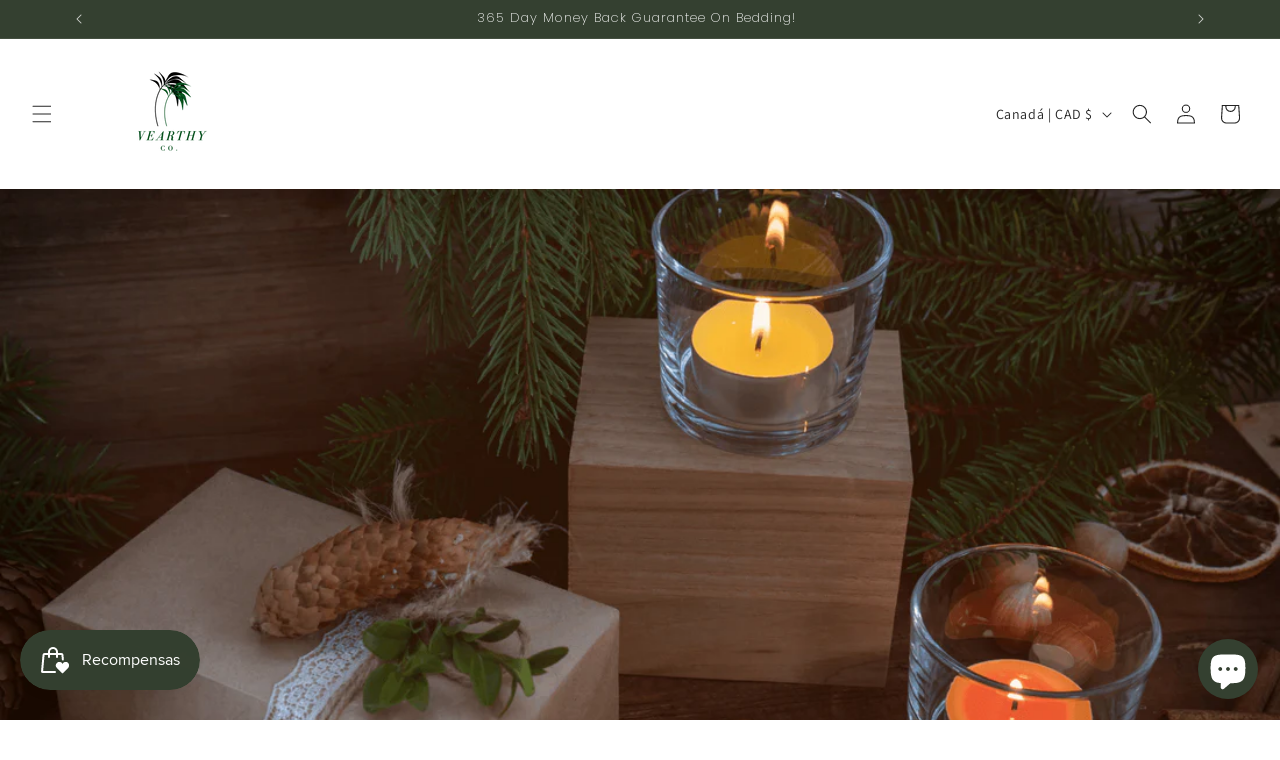

--- FILE ---
content_type: text/html; charset=utf-8
request_url: https://vearthy.com/es/blogs/tips/christmas-gift-ideas
body_size: 42512
content:
<!doctype html>
<html class="js" lang="es">
  <head>
    <meta charset="utf-8">
    <meta http-equiv="X-UA-Compatible" content="IE=edge">
    <meta name="viewport" content="width=device-width,initial-scale=1">
    <meta name="theme-color" content="">
    <link rel="canonical" href="https://vearthy.com/es/blogs/tips/christmas-gift-ideas"><link rel="icon" type="image/png" href="//vearthy.com/cdn/shop/files/Logo.png?crop=center&height=32&v=1740955106&width=32"><link rel="preconnect" href="https://fonts.shopifycdn.com" crossorigin><title>
      Sustainable Christmas Gift Ideas
 &ndash; Vearthy | Sustainable Bedding &amp; Eco-Friendly Electric Toothbrushes in Canada</title>

    
      <meta name="description" content="From Skin Care Products to Yoga Mats to Coffee, We&#39;ve got you Covered This Holiday Season. The perfect gift ideas for everyone from those hard to shop for people to yourself. Check out our Low Impact Christmas Gift Guide today and find something unique that they&#39;re bound to love.">
    

    

<meta property="og:site_name" content="Vearthy | Sustainable Bedding &amp; Eco-Friendly Electric Toothbrushes in Canada">
<meta property="og:url" content="https://vearthy.com/es/blogs/tips/christmas-gift-ideas">
<meta property="og:title" content="Sustainable Christmas Gift Ideas">
<meta property="og:type" content="article">
<meta property="og:description" content="From Skin Care Products to Yoga Mats to Coffee, We&#39;ve got you Covered This Holiday Season. The perfect gift ideas for everyone from those hard to shop for people to yourself. Check out our Low Impact Christmas Gift Guide today and find something unique that they&#39;re bound to love."><meta property="og:image" content="http://vearthy.com/cdn/shop/articles/sustainable-christmas-gift-ideas-858425.png?v=1687968822">
  <meta property="og:image:secure_url" content="https://vearthy.com/cdn/shop/articles/sustainable-christmas-gift-ideas-858425.png?v=1687968822">
  <meta property="og:image:width" content="1640">
  <meta property="og:image:height" content="924"><meta name="twitter:card" content="summary_large_image">
<meta name="twitter:title" content="Sustainable Christmas Gift Ideas">
<meta name="twitter:description" content="From Skin Care Products to Yoga Mats to Coffee, We&#39;ve got you Covered This Holiday Season. The perfect gift ideas for everyone from those hard to shop for people to yourself. Check out our Low Impact Christmas Gift Guide today and find something unique that they&#39;re bound to love.">


    <script src="//vearthy.com/cdn/shop/t/24/assets/constants.js?v=132983761750457495441768901198" defer="defer"></script>
    <script src="//vearthy.com/cdn/shop/t/24/assets/pubsub.js?v=158357773527763999511768901198" defer="defer"></script>
    <script src="//vearthy.com/cdn/shop/t/24/assets/global.js?v=152862011079830610291768901198" defer="defer"></script>
    <script src="//vearthy.com/cdn/shop/t/24/assets/details-disclosure.js?v=13653116266235556501768901198" defer="defer"></script>
    <script src="//vearthy.com/cdn/shop/t/24/assets/details-modal.js?v=25581673532751508451768901198" defer="defer"></script>
    <script src="//vearthy.com/cdn/shop/t/24/assets/search-form.js?v=133129549252120666541768901198" defer="defer"></script><script src="//vearthy.com/cdn/shop/t/24/assets/animations.js?v=88693664871331136111768901198" defer="defer"></script><script>window.performance && window.performance.mark && window.performance.mark('shopify.content_for_header.start');</script><meta name="google-site-verification" content="1Vz595Dy2nwxQayr1TB1a7_mpg0LFho_gz66mmjL-o4">
<meta id="shopify-digital-wallet" name="shopify-digital-wallet" content="/51034292387/digital_wallets/dialog">
<meta name="shopify-checkout-api-token" content="49997f4e9a692cea6326058574e04e8c">
<meta id="in-context-paypal-metadata" data-shop-id="51034292387" data-venmo-supported="false" data-environment="production" data-locale="es_ES" data-paypal-v4="true" data-currency="CAD">
<link rel="alternate" type="application/atom+xml" title="Feed" href="/es/blogs/tips.atom" />
<link rel="alternate" hreflang="x-default" href="https://vearthy.com/blogs/tips/christmas-gift-ideas">
<link rel="alternate" hreflang="en" href="https://vearthy.com/blogs/tips/christmas-gift-ideas">
<link rel="alternate" hreflang="zh-Hans" href="https://vearthy.com/zh/blogs/tips/christmas-gift-ideas">
<link rel="alternate" hreflang="hi" href="https://vearthy.com/hi/blogs/tips/christmas-gift-ideas">
<link rel="alternate" hreflang="es" href="https://vearthy.com/es/blogs/tips/christmas-gift-ideas">
<link rel="alternate" hreflang="fr" href="https://vearthy.com/fr/blogs/tips/christmas-gift-ideas">
<link rel="alternate" hreflang="ja" href="https://vearthy.com/ja/blogs/tips/christmas-gift-ideas">
<link rel="alternate" hreflang="zh-Hans-CA" href="https://vearthy.com/zh/blogs/tips/christmas-gift-ideas">
<link rel="alternate" hreflang="zh-Hans-CN" href="https://vearthy.com/zh-cn/blogs/tips/christmas-gift-ideas">
<link rel="alternate" hreflang="zh-Hans-AX" href="https://vearthy.com/zh/blogs/tips/christmas-gift-ideas">
<link rel="alternate" hreflang="zh-Hans-AD" href="https://vearthy.com/zh/blogs/tips/christmas-gift-ideas">
<link rel="alternate" hreflang="zh-Hans-AT" href="https://vearthy.com/zh/blogs/tips/christmas-gift-ideas">
<link rel="alternate" hreflang="zh-Hans-BE" href="https://vearthy.com/zh/blogs/tips/christmas-gift-ideas">
<link rel="alternate" hreflang="zh-Hans-CY" href="https://vearthy.com/zh/blogs/tips/christmas-gift-ideas">
<link rel="alternate" hreflang="zh-Hans-EE" href="https://vearthy.com/zh/blogs/tips/christmas-gift-ideas">
<link rel="alternate" hreflang="zh-Hans-FI" href="https://vearthy.com/zh/blogs/tips/christmas-gift-ideas">
<link rel="alternate" hreflang="zh-Hans-FR" href="https://vearthy.com/zh/blogs/tips/christmas-gift-ideas">
<link rel="alternate" hreflang="zh-Hans-GF" href="https://vearthy.com/zh/blogs/tips/christmas-gift-ideas">
<link rel="alternate" hreflang="zh-Hans-TF" href="https://vearthy.com/zh/blogs/tips/christmas-gift-ideas">
<link rel="alternate" hreflang="zh-Hans-DE" href="https://vearthy.com/zh/blogs/tips/christmas-gift-ideas">
<link rel="alternate" hreflang="zh-Hans-GR" href="https://vearthy.com/zh/blogs/tips/christmas-gift-ideas">
<link rel="alternate" hreflang="zh-Hans-GP" href="https://vearthy.com/zh/blogs/tips/christmas-gift-ideas">
<link rel="alternate" hreflang="zh-Hans-VA" href="https://vearthy.com/zh/blogs/tips/christmas-gift-ideas">
<link rel="alternate" hreflang="zh-Hans-IE" href="https://vearthy.com/zh/blogs/tips/christmas-gift-ideas">
<link rel="alternate" hreflang="zh-Hans-IT" href="https://vearthy.com/zh/blogs/tips/christmas-gift-ideas">
<link rel="alternate" hreflang="zh-Hans-XK" href="https://vearthy.com/zh/blogs/tips/christmas-gift-ideas">
<link rel="alternate" hreflang="zh-Hans-LV" href="https://vearthy.com/zh/blogs/tips/christmas-gift-ideas">
<link rel="alternate" hreflang="zh-Hans-LT" href="https://vearthy.com/zh/blogs/tips/christmas-gift-ideas">
<link rel="alternate" hreflang="zh-Hans-LU" href="https://vearthy.com/zh/blogs/tips/christmas-gift-ideas">
<link rel="alternate" hreflang="zh-Hans-MT" href="https://vearthy.com/zh/blogs/tips/christmas-gift-ideas">
<link rel="alternate" hreflang="zh-Hans-MQ" href="https://vearthy.com/zh/blogs/tips/christmas-gift-ideas">
<link rel="alternate" hreflang="zh-Hans-YT" href="https://vearthy.com/zh/blogs/tips/christmas-gift-ideas">
<link rel="alternate" hreflang="zh-Hans-MC" href="https://vearthy.com/zh/blogs/tips/christmas-gift-ideas">
<link rel="alternate" hreflang="zh-Hans-ME" href="https://vearthy.com/zh/blogs/tips/christmas-gift-ideas">
<link rel="alternate" hreflang="zh-Hans-NL" href="https://vearthy.com/zh/blogs/tips/christmas-gift-ideas">
<link rel="alternate" hreflang="zh-Hans-PT" href="https://vearthy.com/zh/blogs/tips/christmas-gift-ideas">
<link rel="alternate" hreflang="zh-Hans-RE" href="https://vearthy.com/zh/blogs/tips/christmas-gift-ideas">
<link rel="alternate" hreflang="zh-Hans-BL" href="https://vearthy.com/zh/blogs/tips/christmas-gift-ideas">
<link rel="alternate" hreflang="zh-Hans-MF" href="https://vearthy.com/zh/blogs/tips/christmas-gift-ideas">
<link rel="alternate" hreflang="zh-Hans-PM" href="https://vearthy.com/zh/blogs/tips/christmas-gift-ideas">
<link rel="alternate" hreflang="zh-Hans-SM" href="https://vearthy.com/zh/blogs/tips/christmas-gift-ideas">
<link rel="alternate" hreflang="zh-Hans-SK" href="https://vearthy.com/zh/blogs/tips/christmas-gift-ideas">
<link rel="alternate" hreflang="zh-Hans-SI" href="https://vearthy.com/zh/blogs/tips/christmas-gift-ideas">
<link rel="alternate" hreflang="zh-Hans-ES" href="https://vearthy.com/zh/blogs/tips/christmas-gift-ideas">
<link rel="alternate" hreflang="zh-Hans-GB" href="https://vearthy.com/zh/blogs/tips/christmas-gift-ideas">
<link rel="alternate" hreflang="zh-Hans-US" href="https://vearthy.com/zh/blogs/tips/christmas-gift-ideas">
<link rel="alternate" hreflang="zh-Hans-AU" href="https://vearthy.com/zh/blogs/tips/christmas-gift-ideas">
<script async="async" src="/checkouts/internal/preloads.js?locale=es-CA"></script>
<link rel="preconnect" href="https://shop.app" crossorigin="anonymous">
<script async="async" src="https://shop.app/checkouts/internal/preloads.js?locale=es-CA&shop_id=51034292387" crossorigin="anonymous"></script>
<script id="apple-pay-shop-capabilities" type="application/json">{"shopId":51034292387,"countryCode":"CA","currencyCode":"CAD","merchantCapabilities":["supports3DS"],"merchantId":"gid:\/\/shopify\/Shop\/51034292387","merchantName":"Vearthy | Sustainable Bedding \u0026 Eco-Friendly Electric Toothbrushes in Canada","requiredBillingContactFields":["postalAddress","email","phone"],"requiredShippingContactFields":["postalAddress","email","phone"],"shippingType":"shipping","supportedNetworks":["visa","masterCard","amex","discover","interac","jcb"],"total":{"type":"pending","label":"Vearthy | Sustainable Bedding \u0026 Eco-Friendly Electric Toothbrushes in Canada","amount":"1.00"},"shopifyPaymentsEnabled":true,"supportsSubscriptions":true}</script>
<script id="shopify-features" type="application/json">{"accessToken":"49997f4e9a692cea6326058574e04e8c","betas":["rich-media-storefront-analytics"],"domain":"vearthy.com","predictiveSearch":true,"shopId":51034292387,"locale":"es"}</script>
<script>var Shopify = Shopify || {};
Shopify.shop = "vearthy-co.myshopify.com";
Shopify.locale = "es";
Shopify.currency = {"active":"CAD","rate":"1.0"};
Shopify.country = "CA";
Shopify.theme = {"name":"Main Theme","id":152096407715,"schema_name":"Dawn","schema_version":"15.2.0","theme_store_id":887,"role":"main"};
Shopify.theme.handle = "null";
Shopify.theme.style = {"id":null,"handle":null};
Shopify.cdnHost = "vearthy.com/cdn";
Shopify.routes = Shopify.routes || {};
Shopify.routes.root = "/es/";</script>
<script type="module">!function(o){(o.Shopify=o.Shopify||{}).modules=!0}(window);</script>
<script>!function(o){function n(){var o=[];function n(){o.push(Array.prototype.slice.apply(arguments))}return n.q=o,n}var t=o.Shopify=o.Shopify||{};t.loadFeatures=n(),t.autoloadFeatures=n()}(window);</script>
<script>
  window.ShopifyPay = window.ShopifyPay || {};
  window.ShopifyPay.apiHost = "shop.app\/pay";
  window.ShopifyPay.redirectState = null;
</script>
<script id="shop-js-analytics" type="application/json">{"pageType":"article"}</script>
<script defer="defer" async type="module" src="//vearthy.com/cdn/shopifycloud/shop-js/modules/v2/client.init-shop-cart-sync_BFpxDrjM.es.esm.js"></script>
<script defer="defer" async type="module" src="//vearthy.com/cdn/shopifycloud/shop-js/modules/v2/chunk.common_CnP21gUX.esm.js"></script>
<script defer="defer" async type="module" src="//vearthy.com/cdn/shopifycloud/shop-js/modules/v2/chunk.modal_D61HrJrg.esm.js"></script>
<script type="module">
  await import("//vearthy.com/cdn/shopifycloud/shop-js/modules/v2/client.init-shop-cart-sync_BFpxDrjM.es.esm.js");
await import("//vearthy.com/cdn/shopifycloud/shop-js/modules/v2/chunk.common_CnP21gUX.esm.js");
await import("//vearthy.com/cdn/shopifycloud/shop-js/modules/v2/chunk.modal_D61HrJrg.esm.js");

  window.Shopify.SignInWithShop?.initShopCartSync?.({"fedCMEnabled":true,"windoidEnabled":true});

</script>
<script>
  window.Shopify = window.Shopify || {};
  if (!window.Shopify.featureAssets) window.Shopify.featureAssets = {};
  window.Shopify.featureAssets['shop-js'] = {"shop-cart-sync":["modules/v2/client.shop-cart-sync_DunGk5rn.es.esm.js","modules/v2/chunk.common_CnP21gUX.esm.js","modules/v2/chunk.modal_D61HrJrg.esm.js"],"init-fed-cm":["modules/v2/client.init-fed-cm_Bhr0vd71.es.esm.js","modules/v2/chunk.common_CnP21gUX.esm.js","modules/v2/chunk.modal_D61HrJrg.esm.js"],"init-shop-email-lookup-coordinator":["modules/v2/client.init-shop-email-lookup-coordinator_Cgf-1HKc.es.esm.js","modules/v2/chunk.common_CnP21gUX.esm.js","modules/v2/chunk.modal_D61HrJrg.esm.js"],"init-windoid":["modules/v2/client.init-windoid_RKlvBm7f.es.esm.js","modules/v2/chunk.common_CnP21gUX.esm.js","modules/v2/chunk.modal_D61HrJrg.esm.js"],"shop-button":["modules/v2/client.shop-button_DcwUN_L_.es.esm.js","modules/v2/chunk.common_CnP21gUX.esm.js","modules/v2/chunk.modal_D61HrJrg.esm.js"],"shop-cash-offers":["modules/v2/client.shop-cash-offers_zT3TeJrS.es.esm.js","modules/v2/chunk.common_CnP21gUX.esm.js","modules/v2/chunk.modal_D61HrJrg.esm.js"],"shop-toast-manager":["modules/v2/client.shop-toast-manager_Dhsh6ZDd.es.esm.js","modules/v2/chunk.common_CnP21gUX.esm.js","modules/v2/chunk.modal_D61HrJrg.esm.js"],"init-shop-cart-sync":["modules/v2/client.init-shop-cart-sync_BFpxDrjM.es.esm.js","modules/v2/chunk.common_CnP21gUX.esm.js","modules/v2/chunk.modal_D61HrJrg.esm.js"],"init-customer-accounts-sign-up":["modules/v2/client.init-customer-accounts-sign-up__zAQf6yH.es.esm.js","modules/v2/client.shop-login-button_DmGuuAqh.es.esm.js","modules/v2/chunk.common_CnP21gUX.esm.js","modules/v2/chunk.modal_D61HrJrg.esm.js"],"pay-button":["modules/v2/client.pay-button_BSqAUYU_.es.esm.js","modules/v2/chunk.common_CnP21gUX.esm.js","modules/v2/chunk.modal_D61HrJrg.esm.js"],"init-customer-accounts":["modules/v2/client.init-customer-accounts_BUX2wPcc.es.esm.js","modules/v2/client.shop-login-button_DmGuuAqh.es.esm.js","modules/v2/chunk.common_CnP21gUX.esm.js","modules/v2/chunk.modal_D61HrJrg.esm.js"],"avatar":["modules/v2/client.avatar_BTnouDA3.es.esm.js"],"init-shop-for-new-customer-accounts":["modules/v2/client.init-shop-for-new-customer-accounts_C3NVS8-R.es.esm.js","modules/v2/client.shop-login-button_DmGuuAqh.es.esm.js","modules/v2/chunk.common_CnP21gUX.esm.js","modules/v2/chunk.modal_D61HrJrg.esm.js"],"shop-follow-button":["modules/v2/client.shop-follow-button_BoBKYaAK.es.esm.js","modules/v2/chunk.common_CnP21gUX.esm.js","modules/v2/chunk.modal_D61HrJrg.esm.js"],"checkout-modal":["modules/v2/client.checkout-modal_BzXpoShc.es.esm.js","modules/v2/chunk.common_CnP21gUX.esm.js","modules/v2/chunk.modal_D61HrJrg.esm.js"],"shop-login-button":["modules/v2/client.shop-login-button_DmGuuAqh.es.esm.js","modules/v2/chunk.common_CnP21gUX.esm.js","modules/v2/chunk.modal_D61HrJrg.esm.js"],"lead-capture":["modules/v2/client.lead-capture_ClopgrIx.es.esm.js","modules/v2/chunk.common_CnP21gUX.esm.js","modules/v2/chunk.modal_D61HrJrg.esm.js"],"shop-login":["modules/v2/client.shop-login_DQ0hrHfi.es.esm.js","modules/v2/chunk.common_CnP21gUX.esm.js","modules/v2/chunk.modal_D61HrJrg.esm.js"],"payment-terms":["modules/v2/client.payment-terms_Bawo8ezy.es.esm.js","modules/v2/chunk.common_CnP21gUX.esm.js","modules/v2/chunk.modal_D61HrJrg.esm.js"]};
</script>
<script>(function() {
  var isLoaded = false;
  function asyncLoad() {
    if (isLoaded) return;
    isLoaded = true;
    var urls = ["https:\/\/cdn.fera.ai\/js\/fera.placeholder.js?shop=vearthy-co.myshopify.com","https:\/\/cdn.nfcube.com\/instafeed-f20f33c71ef7d2584a0c6ed671ee2c84.js?shop=vearthy-co.myshopify.com","https:\/\/cdn-app.sealsubscriptions.com\/shopify\/public\/js\/sealsubscriptions.js?shop=vearthy-co.myshopify.com","https:\/\/ecommerce-editor-connector.live.gelato.tech\/ecommerce-editor\/v1\/shopify.esm.js?c=1cde34ae-e655-4f8f-80d9-92105ea970c1\u0026s=039d0c86-312e-4630-b8ab-60d576210842\u0026shop=vearthy-co.myshopify.com"];
    for (var i = 0; i < urls.length; i++) {
      var s = document.createElement('script');
      s.type = 'text/javascript';
      s.async = true;
      s.src = urls[i];
      var x = document.getElementsByTagName('script')[0];
      x.parentNode.insertBefore(s, x);
    }
  };
  if(window.attachEvent) {
    window.attachEvent('onload', asyncLoad);
  } else {
    window.addEventListener('load', asyncLoad, false);
  }
})();</script>
<script id="__st">var __st={"a":51034292387,"offset":-18000,"reqid":"a1d7b998-6d1e-4428-bea0-19e42a852948-1769742715","pageurl":"vearthy.com\/es\/blogs\/tips\/christmas-gift-ideas","s":"articles-557348618403","u":"745c9f1d2ab1","p":"article","rtyp":"article","rid":557348618403};</script>
<script>window.ShopifyPaypalV4VisibilityTracking = true;</script>
<script id="captcha-bootstrap">!function(){'use strict';const t='contact',e='account',n='new_comment',o=[[t,t],['blogs',n],['comments',n],[t,'customer']],c=[[e,'customer_login'],[e,'guest_login'],[e,'recover_customer_password'],[e,'create_customer']],r=t=>t.map((([t,e])=>`form[action*='/${t}']:not([data-nocaptcha='true']) input[name='form_type'][value='${e}']`)).join(','),a=t=>()=>t?[...document.querySelectorAll(t)].map((t=>t.form)):[];function s(){const t=[...o],e=r(t);return a(e)}const i='password',u='form_key',d=['recaptcha-v3-token','g-recaptcha-response','h-captcha-response',i],f=()=>{try{return window.sessionStorage}catch{return}},m='__shopify_v',_=t=>t.elements[u];function p(t,e,n=!1){try{const o=window.sessionStorage,c=JSON.parse(o.getItem(e)),{data:r}=function(t){const{data:e,action:n}=t;return t[m]||n?{data:e,action:n}:{data:t,action:n}}(c);for(const[e,n]of Object.entries(r))t.elements[e]&&(t.elements[e].value=n);n&&o.removeItem(e)}catch(o){console.error('form repopulation failed',{error:o})}}const l='form_type',E='cptcha';function T(t){t.dataset[E]=!0}const w=window,h=w.document,L='Shopify',v='ce_forms',y='captcha';let A=!1;((t,e)=>{const n=(g='f06e6c50-85a8-45c8-87d0-21a2b65856fe',I='https://cdn.shopify.com/shopifycloud/storefront-forms-hcaptcha/ce_storefront_forms_captcha_hcaptcha.v1.5.2.iife.js',D={infoText:'Protegido por hCaptcha',privacyText:'Privacidad',termsText:'Términos'},(t,e,n)=>{const o=w[L][v],c=o.bindForm;if(c)return c(t,g,e,D).then(n);var r;o.q.push([[t,g,e,D],n]),r=I,A||(h.body.append(Object.assign(h.createElement('script'),{id:'captcha-provider',async:!0,src:r})),A=!0)});var g,I,D;w[L]=w[L]||{},w[L][v]=w[L][v]||{},w[L][v].q=[],w[L][y]=w[L][y]||{},w[L][y].protect=function(t,e){n(t,void 0,e),T(t)},Object.freeze(w[L][y]),function(t,e,n,w,h,L){const[v,y,A,g]=function(t,e,n){const i=e?o:[],u=t?c:[],d=[...i,...u],f=r(d),m=r(i),_=r(d.filter((([t,e])=>n.includes(e))));return[a(f),a(m),a(_),s()]}(w,h,L),I=t=>{const e=t.target;return e instanceof HTMLFormElement?e:e&&e.form},D=t=>v().includes(t);t.addEventListener('submit',(t=>{const e=I(t);if(!e)return;const n=D(e)&&!e.dataset.hcaptchaBound&&!e.dataset.recaptchaBound,o=_(e),c=g().includes(e)&&(!o||!o.value);(n||c)&&t.preventDefault(),c&&!n&&(function(t){try{if(!f())return;!function(t){const e=f();if(!e)return;const n=_(t);if(!n)return;const o=n.value;o&&e.removeItem(o)}(t);const e=Array.from(Array(32),(()=>Math.random().toString(36)[2])).join('');!function(t,e){_(t)||t.append(Object.assign(document.createElement('input'),{type:'hidden',name:u})),t.elements[u].value=e}(t,e),function(t,e){const n=f();if(!n)return;const o=[...t.querySelectorAll(`input[type='${i}']`)].map((({name:t})=>t)),c=[...d,...o],r={};for(const[a,s]of new FormData(t).entries())c.includes(a)||(r[a]=s);n.setItem(e,JSON.stringify({[m]:1,action:t.action,data:r}))}(t,e)}catch(e){console.error('failed to persist form',e)}}(e),e.submit())}));const S=(t,e)=>{t&&!t.dataset[E]&&(n(t,e.some((e=>e===t))),T(t))};for(const o of['focusin','change'])t.addEventListener(o,(t=>{const e=I(t);D(e)&&S(e,y())}));const B=e.get('form_key'),M=e.get(l),P=B&&M;t.addEventListener('DOMContentLoaded',(()=>{const t=y();if(P)for(const e of t)e.elements[l].value===M&&p(e,B);[...new Set([...A(),...v().filter((t=>'true'===t.dataset.shopifyCaptcha))])].forEach((e=>S(e,t)))}))}(h,new URLSearchParams(w.location.search),n,t,e,['guest_login'])})(!0,!0)}();</script>
<script integrity="sha256-4kQ18oKyAcykRKYeNunJcIwy7WH5gtpwJnB7kiuLZ1E=" data-source-attribution="shopify.loadfeatures" defer="defer" src="//vearthy.com/cdn/shopifycloud/storefront/assets/storefront/load_feature-a0a9edcb.js" crossorigin="anonymous"></script>
<script crossorigin="anonymous" defer="defer" src="//vearthy.com/cdn/shopifycloud/storefront/assets/shopify_pay/storefront-65b4c6d7.js?v=20250812"></script>
<script data-source-attribution="shopify.dynamic_checkout.dynamic.init">var Shopify=Shopify||{};Shopify.PaymentButton=Shopify.PaymentButton||{isStorefrontPortableWallets:!0,init:function(){window.Shopify.PaymentButton.init=function(){};var t=document.createElement("script");t.src="https://vearthy.com/cdn/shopifycloud/portable-wallets/latest/portable-wallets.es.js",t.type="module",document.head.appendChild(t)}};
</script>
<script data-source-attribution="shopify.dynamic_checkout.buyer_consent">
  function portableWalletsHideBuyerConsent(e){var t=document.getElementById("shopify-buyer-consent"),n=document.getElementById("shopify-subscription-policy-button");t&&n&&(t.classList.add("hidden"),t.setAttribute("aria-hidden","true"),n.removeEventListener("click",e))}function portableWalletsShowBuyerConsent(e){var t=document.getElementById("shopify-buyer-consent"),n=document.getElementById("shopify-subscription-policy-button");t&&n&&(t.classList.remove("hidden"),t.removeAttribute("aria-hidden"),n.addEventListener("click",e))}window.Shopify?.PaymentButton&&(window.Shopify.PaymentButton.hideBuyerConsent=portableWalletsHideBuyerConsent,window.Shopify.PaymentButton.showBuyerConsent=portableWalletsShowBuyerConsent);
</script>
<script data-source-attribution="shopify.dynamic_checkout.cart.bootstrap">document.addEventListener("DOMContentLoaded",(function(){function t(){return document.querySelector("shopify-accelerated-checkout-cart, shopify-accelerated-checkout")}if(t())Shopify.PaymentButton.init();else{new MutationObserver((function(e,n){t()&&(Shopify.PaymentButton.init(),n.disconnect())})).observe(document.body,{childList:!0,subtree:!0})}}));
</script>
<script id='scb4127' type='text/javascript' async='' src='https://vearthy.com/cdn/shopifycloud/privacy-banner/storefront-banner.js'></script><link id="shopify-accelerated-checkout-styles" rel="stylesheet" media="screen" href="https://vearthy.com/cdn/shopifycloud/portable-wallets/latest/accelerated-checkout-backwards-compat.css" crossorigin="anonymous">
<style id="shopify-accelerated-checkout-cart">
        #shopify-buyer-consent {
  margin-top: 1em;
  display: inline-block;
  width: 100%;
}

#shopify-buyer-consent.hidden {
  display: none;
}

#shopify-subscription-policy-button {
  background: none;
  border: none;
  padding: 0;
  text-decoration: underline;
  font-size: inherit;
  cursor: pointer;
}

#shopify-subscription-policy-button::before {
  box-shadow: none;
}

      </style>
<script id="sections-script" data-sections="header" defer="defer" src="//vearthy.com/cdn/shop/t/24/compiled_assets/scripts.js?v=2745"></script>
<script>window.performance && window.performance.mark && window.performance.mark('shopify.content_for_header.end');</script>


    <style data-shopify>
      @font-face {
  font-family: Assistant;
  font-weight: 400;
  font-style: normal;
  font-display: swap;
  src: url("//vearthy.com/cdn/fonts/assistant/assistant_n4.9120912a469cad1cc292572851508ca49d12e768.woff2") format("woff2"),
       url("//vearthy.com/cdn/fonts/assistant/assistant_n4.6e9875ce64e0fefcd3f4446b7ec9036b3ddd2985.woff") format("woff");
}

      @font-face {
  font-family: Assistant;
  font-weight: 700;
  font-style: normal;
  font-display: swap;
  src: url("//vearthy.com/cdn/fonts/assistant/assistant_n7.bf44452348ec8b8efa3aa3068825305886b1c83c.woff2") format("woff2"),
       url("//vearthy.com/cdn/fonts/assistant/assistant_n7.0c887fee83f6b3bda822f1150b912c72da0f7b64.woff") format("woff");
}

      
      
      @font-face {
  font-family: Poppins;
  font-weight: 200;
  font-style: normal;
  font-display: swap;
  src: url("//vearthy.com/cdn/fonts/poppins/poppins_n2.99893b093cc6b797a8baf99180056d9e77320b68.woff2") format("woff2"),
       url("//vearthy.com/cdn/fonts/poppins/poppins_n2.c218f0380a81801a28158673003c167a54d2d69c.woff") format("woff");
}


      
        :root,
        .color-background-1 {
          --color-background: 255,255,255;
        
          --gradient-background: #ffffff;
        

        

        --color-foreground: 36,36,36;
        --color-background-contrast: 191,191,191;
        --color-shadow: 18,18,18;
        --color-button: 52,64,48;
        --color-button-text: 255,255,255;
        --color-secondary-button: 255,255,255;
        --color-secondary-button-text: 18,18,18;
        --color-link: 18,18,18;
        --color-badge-foreground: 36,36,36;
        --color-badge-background: 255,255,255;
        --color-badge-border: 36,36,36;
        --payment-terms-background-color: rgb(255 255 255);
      }
      
        
        .color-background-2 {
          --color-background: 243,243,243;
        
          --gradient-background: #f3f3f3;
        

        

        --color-foreground: 18,18,18;
        --color-background-contrast: 179,179,179;
        --color-shadow: 18,18,18;
        --color-button: 18,18,18;
        --color-button-text: 243,243,243;
        --color-secondary-button: 243,243,243;
        --color-secondary-button-text: 18,18,18;
        --color-link: 18,18,18;
        --color-badge-foreground: 18,18,18;
        --color-badge-background: 243,243,243;
        --color-badge-border: 18,18,18;
        --payment-terms-background-color: rgb(243 243 243);
      }
      
        
        .color-inverse {
          --color-background: 36,40,51;
        
          --gradient-background: #242833;
        

        

        --color-foreground: 255,255,255;
        --color-background-contrast: 47,52,66;
        --color-shadow: 18,18,18;
        --color-button: 255,255,255;
        --color-button-text: 0,0,0;
        --color-secondary-button: 36,40,51;
        --color-secondary-button-text: 255,255,255;
        --color-link: 255,255,255;
        --color-badge-foreground: 255,255,255;
        --color-badge-background: 36,40,51;
        --color-badge-border: 255,255,255;
        --payment-terms-background-color: rgb(36 40 51);
      }
      
        
        .color-accent-1 {
          --color-background: 52,64,48;
        
          --gradient-background: #344030;
        

        

        --color-foreground: 255,255,255;
        --color-background-contrast: 64,79,59;
        --color-shadow: 18,18,18;
        --color-button: 255,255,255;
        --color-button-text: 18,18,18;
        --color-secondary-button: 52,64,48;
        --color-secondary-button-text: 255,255,255;
        --color-link: 255,255,255;
        --color-badge-foreground: 255,255,255;
        --color-badge-background: 52,64,48;
        --color-badge-border: 255,255,255;
        --payment-terms-background-color: rgb(52 64 48);
      }
      
        
        .color-accent-2 {
          --color-background: 51,79,180;
        
          --gradient-background: #334fb4;
        

        

        --color-foreground: 255,255,255;
        --color-background-contrast: 23,35,81;
        --color-shadow: 18,18,18;
        --color-button: 255,255,255;
        --color-button-text: 51,79,180;
        --color-secondary-button: 51,79,180;
        --color-secondary-button-text: 255,255,255;
        --color-link: 255,255,255;
        --color-badge-foreground: 255,255,255;
        --color-badge-background: 51,79,180;
        --color-badge-border: 255,255,255;
        --payment-terms-background-color: rgb(51 79 180);
      }
      
        
        .color-scheme-8f1e2d4c-acdf-4997-8e00-18aa06e0d65f {
          --color-background: 255,255,255;
        
          --gradient-background: #ffffff;
        

        

        --color-foreground: 18,18,18;
        --color-background-contrast: 191,191,191;
        --color-shadow: 18,18,18;
        --color-button: 255,255,255;
        --color-button-text: 255,255,255;
        --color-secondary-button: 255,255,255;
        --color-secondary-button-text: 52,64,48;
        --color-link: 52,64,48;
        --color-badge-foreground: 18,18,18;
        --color-badge-background: 255,255,255;
        --color-badge-border: 18,18,18;
        --payment-terms-background-color: rgb(255 255 255);
      }
      

      body, .color-background-1, .color-background-2, .color-inverse, .color-accent-1, .color-accent-2, .color-scheme-8f1e2d4c-acdf-4997-8e00-18aa06e0d65f {
        color: rgba(var(--color-foreground), 0.75);
        background-color: rgb(var(--color-background));
      }

      :root {
        --font-body-family: Assistant, sans-serif;
        --font-body-style: normal;
        --font-body-weight: 400;
        --font-body-weight-bold: 700;

        --font-heading-family: Poppins, sans-serif;
        --font-heading-style: normal;
        --font-heading-weight: 200;

        --font-body-scale: 1.0;
        --font-heading-scale: 1.0;

        --media-padding: px;
        --media-border-opacity: 0.05;
        --media-border-width: 1px;
        --media-radius: 0px;
        --media-shadow-opacity: 0.0;
        --media-shadow-horizontal-offset: 0px;
        --media-shadow-vertical-offset: 4px;
        --media-shadow-blur-radius: 5px;
        --media-shadow-visible: 0;

        --page-width: 120rem;
        --page-width-margin: 0rem;

        --product-card-image-padding: 0.0rem;
        --product-card-corner-radius: 0.0rem;
        --product-card-text-alignment: left;
        --product-card-border-width: 0.0rem;
        --product-card-border-opacity: 0.1;
        --product-card-shadow-opacity: 0.0;
        --product-card-shadow-visible: 0;
        --product-card-shadow-horizontal-offset: 0.0rem;
        --product-card-shadow-vertical-offset: 0.4rem;
        --product-card-shadow-blur-radius: 0.5rem;

        --collection-card-image-padding: 0.0rem;
        --collection-card-corner-radius: 0.0rem;
        --collection-card-text-alignment: left;
        --collection-card-border-width: 0.0rem;
        --collection-card-border-opacity: 0.1;
        --collection-card-shadow-opacity: 0.0;
        --collection-card-shadow-visible: 0;
        --collection-card-shadow-horizontal-offset: 0.0rem;
        --collection-card-shadow-vertical-offset: 0.4rem;
        --collection-card-shadow-blur-radius: 0.5rem;

        --blog-card-image-padding: 0.0rem;
        --blog-card-corner-radius: 0.0rem;
        --blog-card-text-alignment: left;
        --blog-card-border-width: 0.0rem;
        --blog-card-border-opacity: 0.1;
        --blog-card-shadow-opacity: 0.0;
        --blog-card-shadow-visible: 0;
        --blog-card-shadow-horizontal-offset: 0.0rem;
        --blog-card-shadow-vertical-offset: 0.4rem;
        --blog-card-shadow-blur-radius: 0.5rem;

        --badge-corner-radius: 4.0rem;

        --popup-border-width: 1px;
        --popup-border-opacity: 0.1;
        --popup-corner-radius: 0px;
        --popup-shadow-opacity: 0.05;
        --popup-shadow-horizontal-offset: 0px;
        --popup-shadow-vertical-offset: 4px;
        --popup-shadow-blur-radius: 5px;

        --drawer-border-width: 1px;
        --drawer-border-opacity: 0.1;
        --drawer-shadow-opacity: 0.0;
        --drawer-shadow-horizontal-offset: 0px;
        --drawer-shadow-vertical-offset: 4px;
        --drawer-shadow-blur-radius: 5px;

        --spacing-sections-desktop: 0px;
        --spacing-sections-mobile: 0px;

        --grid-desktop-vertical-spacing: 8px;
        --grid-desktop-horizontal-spacing: 8px;
        --grid-mobile-vertical-spacing: 4px;
        --grid-mobile-horizontal-spacing: 4px;

        --text-boxes-border-opacity: 0.1;
        --text-boxes-border-width: 0px;
        --text-boxes-radius: 0px;
        --text-boxes-shadow-opacity: 0.0;
        --text-boxes-shadow-visible: 0;
        --text-boxes-shadow-horizontal-offset: 0px;
        --text-boxes-shadow-vertical-offset: 4px;
        --text-boxes-shadow-blur-radius: 5px;

        --buttons-radius: 0px;
        --buttons-radius-outset: 0px;
        --buttons-border-width: 1px;
        --buttons-border-opacity: 1.0;
        --buttons-shadow-opacity: 0.0;
        --buttons-shadow-visible: 0;
        --buttons-shadow-horizontal-offset: 0px;
        --buttons-shadow-vertical-offset: 4px;
        --buttons-shadow-blur-radius: 5px;
        --buttons-border-offset: 0px;

        --inputs-radius: 0px;
        --inputs-border-width: 1px;
        --inputs-border-opacity: 0.55;
        --inputs-shadow-opacity: 0.0;
        --inputs-shadow-horizontal-offset: 0px;
        --inputs-margin-offset: 0px;
        --inputs-shadow-vertical-offset: 4px;
        --inputs-shadow-blur-radius: 5px;
        --inputs-radius-outset: 0px;

        --variant-pills-radius: 40px;
        --variant-pills-border-width: 1px;
        --variant-pills-border-opacity: 0.55;
        --variant-pills-shadow-opacity: 0.0;
        --variant-pills-shadow-horizontal-offset: 0px;
        --variant-pills-shadow-vertical-offset: 4px;
        --variant-pills-shadow-blur-radius: 5px;
      }

      *,
      *::before,
      *::after {
        box-sizing: inherit;
      }

      html {
        box-sizing: border-box;
        font-size: calc(var(--font-body-scale) * 62.5%);
        height: 100%;
      }

      body {
        display: grid;
        grid-template-rows: auto auto 1fr auto;
        grid-template-columns: 100%;
        min-height: 100%;
        margin: 0;
        font-size: 1.5rem;
        letter-spacing: 0.06rem;
        line-height: calc(1 + 0.8 / var(--font-body-scale));
        font-family: var(--font-body-family);
        font-style: var(--font-body-style);
        font-weight: var(--font-body-weight);
      }

      @media screen and (min-width: 750px) {
        body {
          font-size: 1.6rem;
        }
      }
    </style>

    <link href="//vearthy.com/cdn/shop/t/24/assets/base.css?v=159841507637079171801768901198" rel="stylesheet" type="text/css" media="all" />
    <link rel="stylesheet" href="//vearthy.com/cdn/shop/t/24/assets/component-cart-items.css?v=123238115697927560811768901198" media="print" onload="this.media='all'"><link href="//vearthy.com/cdn/shop/t/24/assets/component-cart-drawer.css?v=112801333748515159671768901198" rel="stylesheet" type="text/css" media="all" />
      <link href="//vearthy.com/cdn/shop/t/24/assets/component-cart.css?v=164708765130180853531768901198" rel="stylesheet" type="text/css" media="all" />
      <link href="//vearthy.com/cdn/shop/t/24/assets/component-totals.css?v=15906652033866631521768901198" rel="stylesheet" type="text/css" media="all" />
      <link href="//vearthy.com/cdn/shop/t/24/assets/component-price.css?v=70172745017360139101768901198" rel="stylesheet" type="text/css" media="all" />
      <link href="//vearthy.com/cdn/shop/t/24/assets/component-discounts.css?v=152760482443307489271768901198" rel="stylesheet" type="text/css" media="all" />

      <link rel="preload" as="font" href="//vearthy.com/cdn/fonts/assistant/assistant_n4.9120912a469cad1cc292572851508ca49d12e768.woff2" type="font/woff2" crossorigin>
      

      <link rel="preload" as="font" href="//vearthy.com/cdn/fonts/poppins/poppins_n2.99893b093cc6b797a8baf99180056d9e77320b68.woff2" type="font/woff2" crossorigin>
      
<link href="//vearthy.com/cdn/shop/t/24/assets/component-localization-form.css?v=170315343355214948141768901198" rel="stylesheet" type="text/css" media="all" />
      <script src="//vearthy.com/cdn/shop/t/24/assets/localization-form.js?v=144176611646395275351768901198" defer="defer"></script><link
        rel="stylesheet"
        href="//vearthy.com/cdn/shop/t/24/assets/component-predictive-search.css?v=118923337488134913561768901198"
        media="print"
        onload="this.media='all'"
      ><script>
      if (Shopify.designMode) {
        document.documentElement.classList.add('shopify-design-mode');
      }
    </script>
  <!-- BEGIN app block: shopify://apps/klaviyo-email-marketing-sms/blocks/klaviyo-onsite-embed/2632fe16-c075-4321-a88b-50b567f42507 -->












  <script async src="https://static.klaviyo.com/onsite/js/SxJb9a/klaviyo.js?company_id=SxJb9a"></script>
  <script>!function(){if(!window.klaviyo){window._klOnsite=window._klOnsite||[];try{window.klaviyo=new Proxy({},{get:function(n,i){return"push"===i?function(){var n;(n=window._klOnsite).push.apply(n,arguments)}:function(){for(var n=arguments.length,o=new Array(n),w=0;w<n;w++)o[w]=arguments[w];var t="function"==typeof o[o.length-1]?o.pop():void 0,e=new Promise((function(n){window._klOnsite.push([i].concat(o,[function(i){t&&t(i),n(i)}]))}));return e}}})}catch(n){window.klaviyo=window.klaviyo||[],window.klaviyo.push=function(){var n;(n=window._klOnsite).push.apply(n,arguments)}}}}();</script>

  




  <script>
    window.klaviyoReviewsProductDesignMode = false
  </script>







<!-- END app block --><script src="https://cdn.shopify.com/extensions/019c0b10-42ca-7992-93d2-382def64a353/smile-io-281/assets/smile-loader.js" type="text/javascript" defer="defer"></script>
<script src="https://cdn.shopify.com/extensions/e8878072-2f6b-4e89-8082-94b04320908d/inbox-1254/assets/inbox-chat-loader.js" type="text/javascript" defer="defer"></script>
<script src="https://cdn.shopify.com/extensions/019c0986-ab97-7168-8de8-02f252b2a244/lb-upsell-232/assets/lb-selleasy.js" type="text/javascript" defer="defer"></script>
<link href="https://monorail-edge.shopifysvc.com" rel="dns-prefetch">
<script>(function(){if ("sendBeacon" in navigator && "performance" in window) {try {var session_token_from_headers = performance.getEntriesByType('navigation')[0].serverTiming.find(x => x.name == '_s').description;} catch {var session_token_from_headers = undefined;}var session_cookie_matches = document.cookie.match(/_shopify_s=([^;]*)/);var session_token_from_cookie = session_cookie_matches && session_cookie_matches.length === 2 ? session_cookie_matches[1] : "";var session_token = session_token_from_headers || session_token_from_cookie || "";function handle_abandonment_event(e) {var entries = performance.getEntries().filter(function(entry) {return /monorail-edge.shopifysvc.com/.test(entry.name);});if (!window.abandonment_tracked && entries.length === 0) {window.abandonment_tracked = true;var currentMs = Date.now();var navigation_start = performance.timing.navigationStart;var payload = {shop_id: 51034292387,url: window.location.href,navigation_start,duration: currentMs - navigation_start,session_token,page_type: "article"};window.navigator.sendBeacon("https://monorail-edge.shopifysvc.com/v1/produce", JSON.stringify({schema_id: "online_store_buyer_site_abandonment/1.1",payload: payload,metadata: {event_created_at_ms: currentMs,event_sent_at_ms: currentMs}}));}}window.addEventListener('pagehide', handle_abandonment_event);}}());</script>
<script id="web-pixels-manager-setup">(function e(e,d,r,n,o){if(void 0===o&&(o={}),!Boolean(null===(a=null===(i=window.Shopify)||void 0===i?void 0:i.analytics)||void 0===a?void 0:a.replayQueue)){var i,a;window.Shopify=window.Shopify||{};var t=window.Shopify;t.analytics=t.analytics||{};var s=t.analytics;s.replayQueue=[],s.publish=function(e,d,r){return s.replayQueue.push([e,d,r]),!0};try{self.performance.mark("wpm:start")}catch(e){}var l=function(){var e={modern:/Edge?\/(1{2}[4-9]|1[2-9]\d|[2-9]\d{2}|\d{4,})\.\d+(\.\d+|)|Firefox\/(1{2}[4-9]|1[2-9]\d|[2-9]\d{2}|\d{4,})\.\d+(\.\d+|)|Chrom(ium|e)\/(9{2}|\d{3,})\.\d+(\.\d+|)|(Maci|X1{2}).+ Version\/(15\.\d+|(1[6-9]|[2-9]\d|\d{3,})\.\d+)([,.]\d+|)( \(\w+\)|)( Mobile\/\w+|) Safari\/|Chrome.+OPR\/(9{2}|\d{3,})\.\d+\.\d+|(CPU[ +]OS|iPhone[ +]OS|CPU[ +]iPhone|CPU IPhone OS|CPU iPad OS)[ +]+(15[._]\d+|(1[6-9]|[2-9]\d|\d{3,})[._]\d+)([._]\d+|)|Android:?[ /-](13[3-9]|1[4-9]\d|[2-9]\d{2}|\d{4,})(\.\d+|)(\.\d+|)|Android.+Firefox\/(13[5-9]|1[4-9]\d|[2-9]\d{2}|\d{4,})\.\d+(\.\d+|)|Android.+Chrom(ium|e)\/(13[3-9]|1[4-9]\d|[2-9]\d{2}|\d{4,})\.\d+(\.\d+|)|SamsungBrowser\/([2-9]\d|\d{3,})\.\d+/,legacy:/Edge?\/(1[6-9]|[2-9]\d|\d{3,})\.\d+(\.\d+|)|Firefox\/(5[4-9]|[6-9]\d|\d{3,})\.\d+(\.\d+|)|Chrom(ium|e)\/(5[1-9]|[6-9]\d|\d{3,})\.\d+(\.\d+|)([\d.]+$|.*Safari\/(?![\d.]+ Edge\/[\d.]+$))|(Maci|X1{2}).+ Version\/(10\.\d+|(1[1-9]|[2-9]\d|\d{3,})\.\d+)([,.]\d+|)( \(\w+\)|)( Mobile\/\w+|) Safari\/|Chrome.+OPR\/(3[89]|[4-9]\d|\d{3,})\.\d+\.\d+|(CPU[ +]OS|iPhone[ +]OS|CPU[ +]iPhone|CPU IPhone OS|CPU iPad OS)[ +]+(10[._]\d+|(1[1-9]|[2-9]\d|\d{3,})[._]\d+)([._]\d+|)|Android:?[ /-](13[3-9]|1[4-9]\d|[2-9]\d{2}|\d{4,})(\.\d+|)(\.\d+|)|Mobile Safari.+OPR\/([89]\d|\d{3,})\.\d+\.\d+|Android.+Firefox\/(13[5-9]|1[4-9]\d|[2-9]\d{2}|\d{4,})\.\d+(\.\d+|)|Android.+Chrom(ium|e)\/(13[3-9]|1[4-9]\d|[2-9]\d{2}|\d{4,})\.\d+(\.\d+|)|Android.+(UC? ?Browser|UCWEB|U3)[ /]?(15\.([5-9]|\d{2,})|(1[6-9]|[2-9]\d|\d{3,})\.\d+)\.\d+|SamsungBrowser\/(5\.\d+|([6-9]|\d{2,})\.\d+)|Android.+MQ{2}Browser\/(14(\.(9|\d{2,})|)|(1[5-9]|[2-9]\d|\d{3,})(\.\d+|))(\.\d+|)|K[Aa][Ii]OS\/(3\.\d+|([4-9]|\d{2,})\.\d+)(\.\d+|)/},d=e.modern,r=e.legacy,n=navigator.userAgent;return n.match(d)?"modern":n.match(r)?"legacy":"unknown"}(),u="modern"===l?"modern":"legacy",c=(null!=n?n:{modern:"",legacy:""})[u],f=function(e){return[e.baseUrl,"/wpm","/b",e.hashVersion,"modern"===e.buildTarget?"m":"l",".js"].join("")}({baseUrl:d,hashVersion:r,buildTarget:u}),m=function(e){var d=e.version,r=e.bundleTarget,n=e.surface,o=e.pageUrl,i=e.monorailEndpoint;return{emit:function(e){var a=e.status,t=e.errorMsg,s=(new Date).getTime(),l=JSON.stringify({metadata:{event_sent_at_ms:s},events:[{schema_id:"web_pixels_manager_load/3.1",payload:{version:d,bundle_target:r,page_url:o,status:a,surface:n,error_msg:t},metadata:{event_created_at_ms:s}}]});if(!i)return console&&console.warn&&console.warn("[Web Pixels Manager] No Monorail endpoint provided, skipping logging."),!1;try{return self.navigator.sendBeacon.bind(self.navigator)(i,l)}catch(e){}var u=new XMLHttpRequest;try{return u.open("POST",i,!0),u.setRequestHeader("Content-Type","text/plain"),u.send(l),!0}catch(e){return console&&console.warn&&console.warn("[Web Pixels Manager] Got an unhandled error while logging to Monorail."),!1}}}}({version:r,bundleTarget:l,surface:e.surface,pageUrl:self.location.href,monorailEndpoint:e.monorailEndpoint});try{o.browserTarget=l,function(e){var d=e.src,r=e.async,n=void 0===r||r,o=e.onload,i=e.onerror,a=e.sri,t=e.scriptDataAttributes,s=void 0===t?{}:t,l=document.createElement("script"),u=document.querySelector("head"),c=document.querySelector("body");if(l.async=n,l.src=d,a&&(l.integrity=a,l.crossOrigin="anonymous"),s)for(var f in s)if(Object.prototype.hasOwnProperty.call(s,f))try{l.dataset[f]=s[f]}catch(e){}if(o&&l.addEventListener("load",o),i&&l.addEventListener("error",i),u)u.appendChild(l);else{if(!c)throw new Error("Did not find a head or body element to append the script");c.appendChild(l)}}({src:f,async:!0,onload:function(){if(!function(){var e,d;return Boolean(null===(d=null===(e=window.Shopify)||void 0===e?void 0:e.analytics)||void 0===d?void 0:d.initialized)}()){var d=window.webPixelsManager.init(e)||void 0;if(d){var r=window.Shopify.analytics;r.replayQueue.forEach((function(e){var r=e[0],n=e[1],o=e[2];d.publishCustomEvent(r,n,o)})),r.replayQueue=[],r.publish=d.publishCustomEvent,r.visitor=d.visitor,r.initialized=!0}}},onerror:function(){return m.emit({status:"failed",errorMsg:"".concat(f," has failed to load")})},sri:function(e){var d=/^sha384-[A-Za-z0-9+/=]+$/;return"string"==typeof e&&d.test(e)}(c)?c:"",scriptDataAttributes:o}),m.emit({status:"loading"})}catch(e){m.emit({status:"failed",errorMsg:(null==e?void 0:e.message)||"Unknown error"})}}})({shopId: 51034292387,storefrontBaseUrl: "https://vearthy.com",extensionsBaseUrl: "https://extensions.shopifycdn.com/cdn/shopifycloud/web-pixels-manager",monorailEndpoint: "https://monorail-edge.shopifysvc.com/unstable/produce_batch",surface: "storefront-renderer",enabledBetaFlags: ["2dca8a86"],webPixelsConfigList: [{"id":"2005729443","configuration":"{\"accountID\":\"SxJb9a\",\"webPixelConfig\":\"eyJlbmFibGVBZGRlZFRvQ2FydEV2ZW50cyI6IHRydWV9\"}","eventPayloadVersion":"v1","runtimeContext":"STRICT","scriptVersion":"524f6c1ee37bacdca7657a665bdca589","type":"APP","apiClientId":123074,"privacyPurposes":["ANALYTICS","MARKETING"],"dataSharingAdjustments":{"protectedCustomerApprovalScopes":["read_customer_address","read_customer_email","read_customer_name","read_customer_personal_data","read_customer_phone"]}},{"id":"1687912611","configuration":"{\"ti\":\"97207941\",\"endpoint\":\"https:\/\/bat.bing.com\/action\/0\"}","eventPayloadVersion":"v1","runtimeContext":"STRICT","scriptVersion":"5ee93563fe31b11d2d65e2f09a5229dc","type":"APP","apiClientId":2997493,"privacyPurposes":["ANALYTICS","MARKETING","SALE_OF_DATA"],"dataSharingAdjustments":{"protectedCustomerApprovalScopes":["read_customer_personal_data"]}},{"id":"1041694883","configuration":"{\"endpoint\":\"https:\\\/\\\/api.parcelpanel.com\",\"debugMode\":\"false\"}","eventPayloadVersion":"v1","runtimeContext":"STRICT","scriptVersion":"f2b9a7bfa08fd9028733e48bf62dd9f1","type":"APP","apiClientId":2681387,"privacyPurposes":["ANALYTICS"],"dataSharingAdjustments":{"protectedCustomerApprovalScopes":["read_customer_address","read_customer_email","read_customer_name","read_customer_personal_data","read_customer_phone"]}},{"id":"834699427","configuration":"{\"accountID\":\"selleasy-metrics-track\"}","eventPayloadVersion":"v1","runtimeContext":"STRICT","scriptVersion":"5aac1f99a8ca74af74cea751ede503d2","type":"APP","apiClientId":5519923,"privacyPurposes":[],"dataSharingAdjustments":{"protectedCustomerApprovalScopes":["read_customer_email","read_customer_name","read_customer_personal_data"]}},{"id":"684032163","configuration":"{\"config\":\"{\\\"pixel_id\\\":\\\"G-TQLT7RSG1M\\\",\\\"target_country\\\":\\\"CA\\\",\\\"gtag_events\\\":[{\\\"type\\\":\\\"begin_checkout\\\",\\\"action_label\\\":[\\\"G-TQLT7RSG1M\\\",\\\"AW-402967539\\\/SJGACMWvpf0BEPOXk8AB\\\"]},{\\\"type\\\":\\\"search\\\",\\\"action_label\\\":[\\\"G-TQLT7RSG1M\\\",\\\"AW-402967539\\\/YYQ7CMivpf0BEPOXk8AB\\\"]},{\\\"type\\\":\\\"view_item\\\",\\\"action_label\\\":[\\\"G-TQLT7RSG1M\\\",\\\"AW-402967539\\\/zLlKCL-vpf0BEPOXk8AB\\\",\\\"MC-TSQ8YGJZSX\\\"]},{\\\"type\\\":\\\"purchase\\\",\\\"action_label\\\":[\\\"G-TQLT7RSG1M\\\",\\\"AW-402967539\\\/aQxSCLyvpf0BEPOXk8AB\\\",\\\"MC-TSQ8YGJZSX\\\"]},{\\\"type\\\":\\\"page_view\\\",\\\"action_label\\\":[\\\"G-TQLT7RSG1M\\\",\\\"AW-402967539\\\/YzhPCLmvpf0BEPOXk8AB\\\",\\\"MC-TSQ8YGJZSX\\\"]},{\\\"type\\\":\\\"add_payment_info\\\",\\\"action_label\\\":[\\\"G-TQLT7RSG1M\\\",\\\"AW-402967539\\\/HHsvCMuvpf0BEPOXk8AB\\\"]},{\\\"type\\\":\\\"add_to_cart\\\",\\\"action_label\\\":[\\\"G-TQLT7RSG1M\\\",\\\"AW-402967539\\\/JrLfCMKvpf0BEPOXk8AB\\\"]}],\\\"enable_monitoring_mode\\\":false}\"}","eventPayloadVersion":"v1","runtimeContext":"OPEN","scriptVersion":"b2a88bafab3e21179ed38636efcd8a93","type":"APP","apiClientId":1780363,"privacyPurposes":[],"dataSharingAdjustments":{"protectedCustomerApprovalScopes":["read_customer_address","read_customer_email","read_customer_name","read_customer_personal_data","read_customer_phone"]}},{"id":"264732835","configuration":"{\"pixel_id\":\"367590877864267\",\"pixel_type\":\"facebook_pixel\",\"metaapp_system_user_token\":\"-\"}","eventPayloadVersion":"v1","runtimeContext":"OPEN","scriptVersion":"ca16bc87fe92b6042fbaa3acc2fbdaa6","type":"APP","apiClientId":2329312,"privacyPurposes":["ANALYTICS","MARKETING","SALE_OF_DATA"],"dataSharingAdjustments":{"protectedCustomerApprovalScopes":["read_customer_address","read_customer_email","read_customer_name","read_customer_personal_data","read_customer_phone"]}},{"id":"103186595","configuration":"{\"tagID\":\"2613570023096\"}","eventPayloadVersion":"v1","runtimeContext":"STRICT","scriptVersion":"18031546ee651571ed29edbe71a3550b","type":"APP","apiClientId":3009811,"privacyPurposes":["ANALYTICS","MARKETING","SALE_OF_DATA"],"dataSharingAdjustments":{"protectedCustomerApprovalScopes":["read_customer_address","read_customer_email","read_customer_name","read_customer_personal_data","read_customer_phone"]}},{"id":"shopify-app-pixel","configuration":"{}","eventPayloadVersion":"v1","runtimeContext":"STRICT","scriptVersion":"0450","apiClientId":"shopify-pixel","type":"APP","privacyPurposes":["ANALYTICS","MARKETING"]},{"id":"shopify-custom-pixel","eventPayloadVersion":"v1","runtimeContext":"LAX","scriptVersion":"0450","apiClientId":"shopify-pixel","type":"CUSTOM","privacyPurposes":["ANALYTICS","MARKETING"]}],isMerchantRequest: false,initData: {"shop":{"name":"Vearthy | Sustainable Bedding \u0026 Eco-Friendly Electric Toothbrushes in Canada","paymentSettings":{"currencyCode":"CAD"},"myshopifyDomain":"vearthy-co.myshopify.com","countryCode":"CA","storefrontUrl":"https:\/\/vearthy.com\/es"},"customer":null,"cart":null,"checkout":null,"productVariants":[],"purchasingCompany":null},},"https://vearthy.com/cdn","1d2a099fw23dfb22ep557258f5m7a2edbae",{"modern":"","legacy":""},{"shopId":"51034292387","storefrontBaseUrl":"https:\/\/vearthy.com","extensionBaseUrl":"https:\/\/extensions.shopifycdn.com\/cdn\/shopifycloud\/web-pixels-manager","surface":"storefront-renderer","enabledBetaFlags":"[\"2dca8a86\"]","isMerchantRequest":"false","hashVersion":"1d2a099fw23dfb22ep557258f5m7a2edbae","publish":"custom","events":"[[\"page_viewed\",{}]]"});</script><script>
  window.ShopifyAnalytics = window.ShopifyAnalytics || {};
  window.ShopifyAnalytics.meta = window.ShopifyAnalytics.meta || {};
  window.ShopifyAnalytics.meta.currency = 'CAD';
  var meta = {"page":{"pageType":"article","resourceType":"article","resourceId":557348618403,"requestId":"a1d7b998-6d1e-4428-bea0-19e42a852948-1769742715"}};
  for (var attr in meta) {
    window.ShopifyAnalytics.meta[attr] = meta[attr];
  }
</script>
<script class="analytics">
  (function () {
    var customDocumentWrite = function(content) {
      var jquery = null;

      if (window.jQuery) {
        jquery = window.jQuery;
      } else if (window.Checkout && window.Checkout.$) {
        jquery = window.Checkout.$;
      }

      if (jquery) {
        jquery('body').append(content);
      }
    };

    var hasLoggedConversion = function(token) {
      if (token) {
        return document.cookie.indexOf('loggedConversion=' + token) !== -1;
      }
      return false;
    }

    var setCookieIfConversion = function(token) {
      if (token) {
        var twoMonthsFromNow = new Date(Date.now());
        twoMonthsFromNow.setMonth(twoMonthsFromNow.getMonth() + 2);

        document.cookie = 'loggedConversion=' + token + '; expires=' + twoMonthsFromNow;
      }
    }

    var trekkie = window.ShopifyAnalytics.lib = window.trekkie = window.trekkie || [];
    if (trekkie.integrations) {
      return;
    }
    trekkie.methods = [
      'identify',
      'page',
      'ready',
      'track',
      'trackForm',
      'trackLink'
    ];
    trekkie.factory = function(method) {
      return function() {
        var args = Array.prototype.slice.call(arguments);
        args.unshift(method);
        trekkie.push(args);
        return trekkie;
      };
    };
    for (var i = 0; i < trekkie.methods.length; i++) {
      var key = trekkie.methods[i];
      trekkie[key] = trekkie.factory(key);
    }
    trekkie.load = function(config) {
      trekkie.config = config || {};
      trekkie.config.initialDocumentCookie = document.cookie;
      var first = document.getElementsByTagName('script')[0];
      var script = document.createElement('script');
      script.type = 'text/javascript';
      script.onerror = function(e) {
        var scriptFallback = document.createElement('script');
        scriptFallback.type = 'text/javascript';
        scriptFallback.onerror = function(error) {
                var Monorail = {
      produce: function produce(monorailDomain, schemaId, payload) {
        var currentMs = new Date().getTime();
        var event = {
          schema_id: schemaId,
          payload: payload,
          metadata: {
            event_created_at_ms: currentMs,
            event_sent_at_ms: currentMs
          }
        };
        return Monorail.sendRequest("https://" + monorailDomain + "/v1/produce", JSON.stringify(event));
      },
      sendRequest: function sendRequest(endpointUrl, payload) {
        // Try the sendBeacon API
        if (window && window.navigator && typeof window.navigator.sendBeacon === 'function' && typeof window.Blob === 'function' && !Monorail.isIos12()) {
          var blobData = new window.Blob([payload], {
            type: 'text/plain'
          });

          if (window.navigator.sendBeacon(endpointUrl, blobData)) {
            return true;
          } // sendBeacon was not successful

        } // XHR beacon

        var xhr = new XMLHttpRequest();

        try {
          xhr.open('POST', endpointUrl);
          xhr.setRequestHeader('Content-Type', 'text/plain');
          xhr.send(payload);
        } catch (e) {
          console.log(e);
        }

        return false;
      },
      isIos12: function isIos12() {
        return window.navigator.userAgent.lastIndexOf('iPhone; CPU iPhone OS 12_') !== -1 || window.navigator.userAgent.lastIndexOf('iPad; CPU OS 12_') !== -1;
      }
    };
    Monorail.produce('monorail-edge.shopifysvc.com',
      'trekkie_storefront_load_errors/1.1',
      {shop_id: 51034292387,
      theme_id: 152096407715,
      app_name: "storefront",
      context_url: window.location.href,
      source_url: "//vearthy.com/cdn/s/trekkie.storefront.c59ea00e0474b293ae6629561379568a2d7c4bba.min.js"});

        };
        scriptFallback.async = true;
        scriptFallback.src = '//vearthy.com/cdn/s/trekkie.storefront.c59ea00e0474b293ae6629561379568a2d7c4bba.min.js';
        first.parentNode.insertBefore(scriptFallback, first);
      };
      script.async = true;
      script.src = '//vearthy.com/cdn/s/trekkie.storefront.c59ea00e0474b293ae6629561379568a2d7c4bba.min.js';
      first.parentNode.insertBefore(script, first);
    };
    trekkie.load(
      {"Trekkie":{"appName":"storefront","development":false,"defaultAttributes":{"shopId":51034292387,"isMerchantRequest":null,"themeId":152096407715,"themeCityHash":"8053161906486572680","contentLanguage":"es","currency":"CAD","eventMetadataId":"8c18e523-48db-4cad-b92c-4949edc4a246"},"isServerSideCookieWritingEnabled":true,"monorailRegion":"shop_domain","enabledBetaFlags":["65f19447","b5387b81"]},"Session Attribution":{},"S2S":{"facebookCapiEnabled":true,"source":"trekkie-storefront-renderer","apiClientId":580111}}
    );

    var loaded = false;
    trekkie.ready(function() {
      if (loaded) return;
      loaded = true;

      window.ShopifyAnalytics.lib = window.trekkie;

      var originalDocumentWrite = document.write;
      document.write = customDocumentWrite;
      try { window.ShopifyAnalytics.merchantGoogleAnalytics.call(this); } catch(error) {};
      document.write = originalDocumentWrite;

      window.ShopifyAnalytics.lib.page(null,{"pageType":"article","resourceType":"article","resourceId":557348618403,"requestId":"a1d7b998-6d1e-4428-bea0-19e42a852948-1769742715","shopifyEmitted":true});

      var match = window.location.pathname.match(/checkouts\/(.+)\/(thank_you|post_purchase)/)
      var token = match? match[1]: undefined;
      if (!hasLoggedConversion(token)) {
        setCookieIfConversion(token);
        
      }
    });


        var eventsListenerScript = document.createElement('script');
        eventsListenerScript.async = true;
        eventsListenerScript.src = "//vearthy.com/cdn/shopifycloud/storefront/assets/shop_events_listener-3da45d37.js";
        document.getElementsByTagName('head')[0].appendChild(eventsListenerScript);

})();</script>
  <script>
  if (!window.ga || (window.ga && typeof window.ga !== 'function')) {
    window.ga = function ga() {
      (window.ga.q = window.ga.q || []).push(arguments);
      if (window.Shopify && window.Shopify.analytics && typeof window.Shopify.analytics.publish === 'function') {
        window.Shopify.analytics.publish("ga_stub_called", {}, {sendTo: "google_osp_migration"});
      }
      console.error("Shopify's Google Analytics stub called with:", Array.from(arguments), "\nSee https://help.shopify.com/manual/promoting-marketing/pixels/pixel-migration#google for more information.");
    };
    if (window.Shopify && window.Shopify.analytics && typeof window.Shopify.analytics.publish === 'function') {
      window.Shopify.analytics.publish("ga_stub_initialized", {}, {sendTo: "google_osp_migration"});
    }
  }
</script>
<script
  defer
  src="https://vearthy.com/cdn/shopifycloud/perf-kit/shopify-perf-kit-3.1.0.min.js"
  data-application="storefront-renderer"
  data-shop-id="51034292387"
  data-render-region="gcp-us-east1"
  data-page-type="article"
  data-theme-instance-id="152096407715"
  data-theme-name="Dawn"
  data-theme-version="15.2.0"
  data-monorail-region="shop_domain"
  data-resource-timing-sampling-rate="10"
  data-shs="true"
  data-shs-beacon="true"
  data-shs-export-with-fetch="true"
  data-shs-logs-sample-rate="1"
  data-shs-beacon-endpoint="https://vearthy.com/api/collect"
></script>
</head>

  <body class="gradient animate--hover-default">
    <a class="skip-to-content-link button visually-hidden" href="#MainContent">
      Ir directamente al contenido
    </a>

<link href="//vearthy.com/cdn/shop/t/24/assets/quantity-popover.css?v=129068967981937647381768901198" rel="stylesheet" type="text/css" media="all" />
<link href="//vearthy.com/cdn/shop/t/24/assets/component-card.css?v=120341546515895839841768901198" rel="stylesheet" type="text/css" media="all" />

<script src="//vearthy.com/cdn/shop/t/24/assets/cart.js?v=53973376719736494311768901198" defer="defer"></script>
<script src="//vearthy.com/cdn/shop/t/24/assets/quantity-popover.js?v=987015268078116491768901198" defer="defer"></script>

<style>
  .drawer {
    visibility: hidden;
  }
</style>

<cart-drawer class="drawer is-empty">
  <div id="CartDrawer" class="cart-drawer">
    <div id="CartDrawer-Overlay" class="cart-drawer__overlay"></div>
    <div
      class="drawer__inner gradient color-background-1"
      role="dialog"
      aria-modal="true"
      aria-label="Tu carrito"
      tabindex="-1"
    ><div class="drawer__inner-empty">
          <div class="cart-drawer__warnings center">
            <div class="cart-drawer__empty-content">
              <h2 class="cart__empty-text">Tu carrito esta vacío</h2>
              <button
                class="drawer__close"
                type="button"
                onclick="this.closest('cart-drawer').close()"
                aria-label="Cerrar"
              >
                <span class="svg-wrapper"><svg xmlns="http://www.w3.org/2000/svg" fill="none" class="icon icon-close" viewBox="0 0 18 17"><path fill="currentColor" d="M.865 15.978a.5.5 0 0 0 .707.707l7.433-7.431 7.579 7.282a.501.501 0 0 0 .846-.37.5.5 0 0 0-.153-.351L9.712 8.546l7.417-7.416a.5.5 0 1 0-.707-.708L8.991 7.853 1.413.573a.5.5 0 1 0-.693.72l7.563 7.268z"/></svg>
</span>
              </button>
              <a href="/es/collections/all" class="button">
                Seguir comprando
              </a><p class="cart__login-title h3">¿Tienes una cuenta?</p>
                <p class="cart__login-paragraph">
                  <a href="https://vearthy.com/customer_authentication/redirect?locale=es&region_country=CA" class="link underlined-link">Inicia sesión</a> para finalizar tus compras con mayor rapidez.
                </p></div>
          </div></div><div class="drawer__header">
        <h2 class="drawer__heading">Tu carrito</h2>
        <button
          class="drawer__close"
          type="button"
          onclick="this.closest('cart-drawer').close()"
          aria-label="Cerrar"
        >
          <span class="svg-wrapper"><svg xmlns="http://www.w3.org/2000/svg" fill="none" class="icon icon-close" viewBox="0 0 18 17"><path fill="currentColor" d="M.865 15.978a.5.5 0 0 0 .707.707l7.433-7.431 7.579 7.282a.501.501 0 0 0 .846-.37.5.5 0 0 0-.153-.351L9.712 8.546l7.417-7.416a.5.5 0 1 0-.707-.708L8.991 7.853 1.413.573a.5.5 0 1 0-.693.72l7.563 7.268z"/></svg>
</span>
        </button>
      </div>
      <cart-drawer-items
        
          class=" is-empty"
        
      >
        <form
          action="/es/cart"
          id="CartDrawer-Form"
          class="cart__contents cart-drawer__form"
          method="post"
        >
          <div id="CartDrawer-CartItems" class="drawer__contents js-contents"><p id="CartDrawer-LiveRegionText" class="visually-hidden" role="status"></p>
            <p id="CartDrawer-LineItemStatus" class="visually-hidden" aria-hidden="true" role="status">
              Cargando...
            </p>
          </div>
          <div id="CartDrawer-CartErrors" role="alert"></div>
        </form>
      </cart-drawer-items>
      <div class="drawer__footer"><!-- Start blocks -->
        <!-- Subtotals -->

        <div class="cart-drawer__footer" >
          <div></div>

          <div class="totals" role="status">
            <h2 class="totals__total">Total estimado</h2>
            <p class="totals__total-value"><span class=money>$0.00 CAD</span></p>
          </div>

          <small class="tax-note caption-large rte">Impuestos, descuentos y <a href="/es/policies/shipping-policy">envío</a> calculados en la pantalla de pago.
</small>
        </div>

        <!-- CTAs -->

        <div class="cart__ctas" >
          <button
            type="submit"
            id="CartDrawer-Checkout"
            class="cart__checkout-button button"
            name="checkout"
            form="CartDrawer-Form"
            
              disabled
            
          >
            Pagar pedido
          </button>
        </div>
      </div>
    </div>
  </div>
</cart-drawer>
<!-- BEGIN sections: header-group -->
<div id="shopify-section-sections--20397234520227__announcement-bar" class="shopify-section shopify-section-group-header-group announcement-bar-section"><link href="//vearthy.com/cdn/shop/t/24/assets/component-slideshow.css?v=17933591812325749411768901198" rel="stylesheet" type="text/css" media="all" />
<link href="//vearthy.com/cdn/shop/t/24/assets/component-slider.css?v=14039311878856620671768901198" rel="stylesheet" type="text/css" media="all" />

  <link href="//vearthy.com/cdn/shop/t/24/assets/component-list-social.css?v=35792976012981934991768901198" rel="stylesheet" type="text/css" media="all" />


<div
  class="utility-bar color-accent-1 gradient utility-bar--bottom-border"
  
>
  <div class="page-width utility-bar__grid"><slideshow-component
        class="announcement-bar"
        role="region"
        aria-roledescription="Carrusel"
        aria-label="Barra de anuncios"
      >
        <div class="announcement-bar-slider slider-buttons">
          <button
            type="button"
            class="slider-button slider-button--prev"
            name="previous"
            aria-label="Anuncio anterior"
            aria-controls="Slider-sections--20397234520227__announcement-bar"
          >
            <span class="svg-wrapper"><svg class="icon icon-caret" viewBox="0 0 10 6"><path fill="currentColor" fill-rule="evenodd" d="M9.354.646a.5.5 0 0 0-.708 0L5 4.293 1.354.646a.5.5 0 0 0-.708.708l4 4a.5.5 0 0 0 .708 0l4-4a.5.5 0 0 0 0-.708" clip-rule="evenodd"/></svg>
</span>
          </button>
          <div
            class="grid grid--1-col slider slider--everywhere"
            id="Slider-sections--20397234520227__announcement-bar"
            aria-live="polite"
            aria-atomic="true"
            data-autoplay="true"
            data-speed="5"
          ><div
                class="slideshow__slide slider__slide grid__item grid--1-col"
                id="Slide-sections--20397234520227__announcement-bar-1"
                
                role="group"
                aria-roledescription="Anuncio"
                aria-label="1 de 3"
                tabindex="-1"
              >
                <div
                  class="announcement-bar__announcement"
                  role="region"
                  aria-label="Anuncio"
                  
                ><p class="announcement-bar__message h5">
                      <span>FREE SHIPPING on all orders 📦</span></p></div>
              </div><div
                class="slideshow__slide slider__slide grid__item grid--1-col"
                id="Slide-sections--20397234520227__announcement-bar-2"
                
                role="group"
                aria-roledescription="Anuncio"
                aria-label="2 de 3"
                tabindex="-1"
              >
                <div
                  class="announcement-bar__announcement"
                  role="region"
                  aria-label="Anuncio"
                  
                ><p class="announcement-bar__message h5">
                      <span>365 Day Money Back Guarantee On Bedding!</span></p></div>
              </div><div
                class="slideshow__slide slider__slide grid__item grid--1-col"
                id="Slide-sections--20397234520227__announcement-bar-3"
                
                role="group"
                aria-roledescription="Anuncio"
                aria-label="3 de 3"
                tabindex="-1"
              >
                <div
                  class="announcement-bar__announcement"
                  role="region"
                  aria-label="Anuncio"
                  
                ><p class="announcement-bar__message h5">
                      <span>We’re no longer shipping to the U.S. as ongoing federal instability has made cross-border trade unreliable.</span></p></div>
              </div></div>
          <button
            type="button"
            class="slider-button slider-button--next"
            name="next"
            aria-label="Anuncio siguiente"
            aria-controls="Slider-sections--20397234520227__announcement-bar"
          >
            <span class="svg-wrapper"><svg class="icon icon-caret" viewBox="0 0 10 6"><path fill="currentColor" fill-rule="evenodd" d="M9.354.646a.5.5 0 0 0-.708 0L5 4.293 1.354.646a.5.5 0 0 0-.708.708l4 4a.5.5 0 0 0 .708 0l4-4a.5.5 0 0 0 0-.708" clip-rule="evenodd"/></svg>
</span>
          </button>
        </div>
      </slideshow-component><div class="localization-wrapper">
</div>
  </div>
</div>


</div><div id="shopify-section-sections--20397234520227__header" class="shopify-section shopify-section-group-header-group section-header"><link rel="stylesheet" href="//vearthy.com/cdn/shop/t/24/assets/component-list-menu.css?v=151968516119678728991768901198" media="print" onload="this.media='all'">
<link rel="stylesheet" href="//vearthy.com/cdn/shop/t/24/assets/component-search.css?v=165164710990765432851768901198" media="print" onload="this.media='all'">
<link rel="stylesheet" href="//vearthy.com/cdn/shop/t/24/assets/component-menu-drawer.css?v=147478906057189667651768901198" media="print" onload="this.media='all'">
<link rel="stylesheet" href="//vearthy.com/cdn/shop/t/24/assets/component-cart-notification.css?v=54116361853792938221768901198" media="print" onload="this.media='all'"><link rel="stylesheet" href="//vearthy.com/cdn/shop/t/24/assets/component-price.css?v=70172745017360139101768901198" media="print" onload="this.media='all'"><style>
  header-drawer {
    justify-self: start;
    margin-left: -1.2rem;
  }.menu-drawer-container {
    display: flex;
  }

  .list-menu {
    list-style: none;
    padding: 0;
    margin: 0;
  }

  .list-menu--inline {
    display: inline-flex;
    flex-wrap: wrap;
  }

  summary.list-menu__item {
    padding-right: 2.7rem;
  }

  .list-menu__item {
    display: flex;
    align-items: center;
    line-height: calc(1 + 0.3 / var(--font-body-scale));
  }

  .list-menu__item--link {
    text-decoration: none;
    padding-bottom: 1rem;
    padding-top: 1rem;
    line-height: calc(1 + 0.8 / var(--font-body-scale));
  }

  @media screen and (min-width: 750px) {
    .list-menu__item--link {
      padding-bottom: 0.5rem;
      padding-top: 0.5rem;
    }
  }
</style><style data-shopify>.header {
    padding: 10px 3rem 10px 3rem;
  }

  .section-header {
    position: sticky; /* This is for fixing a Safari z-index issue. PR #2147 */
    margin-bottom: 0px;
  }

  @media screen and (min-width: 750px) {
    .section-header {
      margin-bottom: 0px;
    }
  }

  @media screen and (min-width: 990px) {
    .header {
      padding-top: 20px;
      padding-bottom: 20px;
    }
  }</style><script src="//vearthy.com/cdn/shop/t/24/assets/cart-notification.js?v=133508293167896966491768901198" defer="defer"></script><sticky-header data-sticky-type="on-scroll-up" class="header-wrapper color-background-1 gradient"><header class="header header--middle-left header--mobile-center page-width drawer-menu header--has-menu header--has-social header--has-account header--has-localizations">

<header-drawer data-breakpoint="desktop">
  <details id="Details-menu-drawer-container" class="menu-drawer-container">
    <summary
      class="header__icon header__icon--menu header__icon--summary link focus-inset"
      aria-label="Menú"
    >
      <span><svg xmlns="http://www.w3.org/2000/svg" fill="none" class="icon icon-hamburger" viewBox="0 0 18 16"><path fill="currentColor" d="M1 .5a.5.5 0 1 0 0 1h15.71a.5.5 0 0 0 0-1zM.5 8a.5.5 0 0 1 .5-.5h15.71a.5.5 0 0 1 0 1H1A.5.5 0 0 1 .5 8m0 7a.5.5 0 0 1 .5-.5h15.71a.5.5 0 0 1 0 1H1a.5.5 0 0 1-.5-.5"/></svg>
<svg xmlns="http://www.w3.org/2000/svg" fill="none" class="icon icon-close" viewBox="0 0 18 17"><path fill="currentColor" d="M.865 15.978a.5.5 0 0 0 .707.707l7.433-7.431 7.579 7.282a.501.501 0 0 0 .846-.37.5.5 0 0 0-.153-.351L9.712 8.546l7.417-7.416a.5.5 0 1 0-.707-.708L8.991 7.853 1.413.573a.5.5 0 1 0-.693.72l7.563 7.268z"/></svg>
</span>
    </summary>
    <div id="menu-drawer" class="gradient menu-drawer motion-reduce color-scheme-8f1e2d4c-acdf-4997-8e00-18aa06e0d65f">
      <div class="menu-drawer__inner-container">
        <div class="menu-drawer__navigation-container">
          <nav class="menu-drawer__navigation">
            <ul class="menu-drawer__menu has-submenu list-menu" role="list"><li><a
                      id="HeaderDrawer-home"
                      href="/es"
                      class="menu-drawer__menu-item list-menu__item link link--text focus-inset"
                      
                    >
                      Home
                    </a></li><li><a
                      id="HeaderDrawer-bamboo-lyocell-bedding"
                      href="/es/collections/textiles"
                      class="menu-drawer__menu-item list-menu__item link link--text focus-inset"
                      
                    >
                      Bamboo Lyocell Bedding
                    </a></li><li><a
                      id="HeaderDrawer-plant-based-toothbrush-heads"
                      href="/es/products/plant-based-electric-brush-heads"
                      class="menu-drawer__menu-item list-menu__item link link--text focus-inset"
                      
                    >
                      Plant Based Toothbrush Heads
                    </a></li><li><a
                      id="HeaderDrawer-bamboo-sonic-electric-toothbrush"
                      href="/es/products/bamboo-sonic-electric-toothbrush"
                      class="menu-drawer__menu-item list-menu__item link link--text focus-inset"
                      
                    >
                      Bamboo Sonic Electric Toothbrush
                    </a></li><li><a
                      id="HeaderDrawer-compostable-mailers"
                      href="/es/products/home-compostable-bubble-mailer"
                      class="menu-drawer__menu-item list-menu__item link link--text focus-inset"
                      
                    >
                      Compostable Mailers
                    </a></li><li><a
                      id="HeaderDrawer-free-phone-wallpapers-vearthy-collection"
                      href="/es/products/phone-wallpapers"
                      class="menu-drawer__menu-item list-menu__item link link--text focus-inset"
                      
                    >
                      Free Phone Wallpapers Vearthy Collection
                    </a></li><li><a
                      id="HeaderDrawer-vearthy-bed-size-guide"
                      href="/es/blogs/tips/all-about-bed-sizes-in-canada-and-the-usa"
                      class="menu-drawer__menu-item list-menu__item link link--text focus-inset"
                      
                    >
                      Vearthy Bed Size Guide
                    </a></li><li><a
                      id="HeaderDrawer-track-your-order"
                      href="/es/apps/parcelpanel"
                      class="menu-drawer__menu-item list-menu__item link link--text focus-inset"
                      
                    >
                      Track Your Order
                    </a></li><li><a
                      id="HeaderDrawer-helpful-tips"
                      href="/es/blogs/tips"
                      class="menu-drawer__menu-item list-menu__item link link--text focus-inset"
                      
                    >
                      Helpful Tips
                    </a></li><li><a
                      id="HeaderDrawer-about-us"
                      href="/es/pages/about-us"
                      class="menu-drawer__menu-item list-menu__item link link--text focus-inset"
                      
                    >
                      About Us
                    </a></li><li><a
                      id="HeaderDrawer-vearthys-compass"
                      href="/es/pages/vearthys-compass"
                      class="menu-drawer__menu-item list-menu__item link link--text focus-inset"
                      
                    >
                      Vearthy&#39;s Compass
                    </a></li><li><a
                      id="HeaderDrawer-become-an-affiliate"
                      href="http://vearthy.com/apps/convertout/home"
                      class="menu-drawer__menu-item list-menu__item link link--text focus-inset"
                      
                    >
                      Become an Affiliate
                    </a></li><li><a
                      id="HeaderDrawer-contact-us"
                      href="/es/pages/contact-us"
                      class="menu-drawer__menu-item list-menu__item link link--text focus-inset"
                      
                    >
                      Contact us
                    </a></li></ul>
          </nav>
          <div class="menu-drawer__utility-links"><a
                href="https://vearthy.com/customer_authentication/redirect?locale=es&region_country=CA"
                class="menu-drawer__account link focus-inset h5 medium-hide large-up-hide"
                rel="nofollow"
              ><account-icon><span class="svg-wrapper"><svg xmlns="http://www.w3.org/2000/svg" fill="none" class="icon icon-account" viewBox="0 0 18 19"><path fill="currentColor" fill-rule="evenodd" d="M6 4.5a3 3 0 1 1 6 0 3 3 0 0 1-6 0m3-4a4 4 0 1 0 0 8 4 4 0 0 0 0-8m5.58 12.15c1.12.82 1.83 2.24 1.91 4.85H1.51c.08-2.6.79-4.03 1.9-4.85C4.66 11.75 6.5 11.5 9 11.5s4.35.26 5.58 1.15M9 10.5c-2.5 0-4.65.24-6.17 1.35C1.27 12.98.5 14.93.5 18v.5h17V18c0-3.07-.77-5.02-2.33-6.15-1.52-1.1-3.67-1.35-6.17-1.35" clip-rule="evenodd"/></svg>
</span></account-icon>Iniciar sesión</a><div class="menu-drawer__localization header-localization"><localization-form><form method="post" action="/es/localization" id="HeaderCountryMobileForm" accept-charset="UTF-8" class="localization-form" enctype="multipart/form-data"><input type="hidden" name="form_type" value="localization" /><input type="hidden" name="utf8" value="✓" /><input type="hidden" name="_method" value="put" /><input type="hidden" name="return_to" value="/es/blogs/tips/christmas-gift-ideas" /><div>
                        <h2 class="visually-hidden" id="HeaderCountryMobileLabel">
                          País/región
                        </h2>

<div class="disclosure">
  <button
    type="button"
    class="disclosure__button localization-form__select localization-selector link link--text caption-large"
    aria-expanded="false"
    aria-controls="HeaderCountryMobile-country-results"
    aria-describedby="HeaderCountryMobileLabel"
  >
    <span>Canadá |
      CAD
      $</span>
    <svg class="icon icon-caret" viewBox="0 0 10 6"><path fill="currentColor" fill-rule="evenodd" d="M9.354.646a.5.5 0 0 0-.708 0L5 4.293 1.354.646a.5.5 0 0 0-.708.708l4 4a.5.5 0 0 0 .708 0l4-4a.5.5 0 0 0 0-.708" clip-rule="evenodd"/></svg>

  </button>
  <div class="disclosure__list-wrapper country-selector" hidden>
    <div class="country-filter">
      
        <div class="field">
          <input
            class="country-filter__input field__input"
            id="country-filter-input"
            type="search"
            name="country_filter"
            value=""
            placeholder="Buscar"
            role="combobox"
            aria-owns="country-results"
            aria-controls="country-results"
            aria-haspopup="listbox"
            aria-autocomplete="list"
            autocorrect="off"
            autocomplete="off"
            autocapitalize="off"
            spellcheck="false"
          >
          <label class="field__label" for="country-filter-input">Buscar</label>
          <button
            type="reset"
            class="country-filter__reset-button field__button hidden"
            aria-label="Borrar término de búsqueda"
          ><svg fill="none" stroke="currentColor" class="icon icon-close" viewBox="0 0 18 18"><circle cx="9" cy="9" r="8.5" stroke-opacity=".2"/><path stroke-linecap="round" stroke-linejoin="round" d="M11.83 11.83 6.172 6.17M6.229 11.885l5.544-5.77"/></svg>
</button>
          <div class="country-filter__search-icon field__button motion-reduce"><svg fill="none" class="icon icon-search" viewBox="0 0 18 19"><path fill="currentColor" fill-rule="evenodd" d="M11.03 11.68A5.784 5.784 0 1 1 2.85 3.5a5.784 5.784 0 0 1 8.18 8.18m.26 1.12a6.78 6.78 0 1 1 .72-.7l5.4 5.4a.5.5 0 1 1-.71.7z" clip-rule="evenodd"/></svg>
</div>
        </div>
      
      <button
        class="country-selector__close-button button--small link"
        type="button"
        aria-label="Cerrar"
      ><svg xmlns="http://www.w3.org/2000/svg" fill="none" class="icon icon-close" viewBox="0 0 18 17"><path fill="currentColor" d="M.865 15.978a.5.5 0 0 0 .707.707l7.433-7.431 7.579 7.282a.501.501 0 0 0 .846-.37.5.5 0 0 0-.153-.351L9.712 8.546l7.417-7.416a.5.5 0 1 0-.707-.708L8.991 7.853 1.413.573a.5.5 0 1 0-.693.72l7.563 7.268z"/></svg>
</button>
    </div>
    <div id="sr-country-search-results" class="visually-hidden" aria-live="polite"></div>
    <div
      class="disclosure__list country-selector__list country-selector__list--with-multiple-currencies"
      id="HeaderCountryMobile-country-results"
    >
      
      <ul role="list" class="list-unstyled countries"><li class="disclosure__item" tabindex="-1">
            <a
              class="link link--text disclosure__link caption-large focus-inset"
              href="#"
              
              data-value="DE"
              id="Alemania"
            >
              <span
                
                  class="visibility-hidden"
                
              ><svg xmlns="http://www.w3.org/2000/svg" fill="none" class="icon icon-checkmark" viewBox="0 0 12 9"><path fill="currentColor" fill-rule="evenodd" d="M11.35.643a.5.5 0 0 1 .006.707l-6.77 6.886a.5.5 0 0 1-.719-.006L.638 4.845a.5.5 0 1 1 .724-.69l2.872 3.011 6.41-6.517a.5.5 0 0 1 .707-.006z" clip-rule="evenodd"/></svg>
</span>
              <span class="country">Alemania</span>
              <span class="localization-form__currency motion-reduce">
                EUR
                €</span>
            </a>
          </li><li class="disclosure__item" tabindex="-1">
            <a
              class="link link--text disclosure__link caption-large focus-inset"
              href="#"
              
              data-value="AD"
              id="Andorra"
            >
              <span
                
                  class="visibility-hidden"
                
              ><svg xmlns="http://www.w3.org/2000/svg" fill="none" class="icon icon-checkmark" viewBox="0 0 12 9"><path fill="currentColor" fill-rule="evenodd" d="M11.35.643a.5.5 0 0 1 .006.707l-6.77 6.886a.5.5 0 0 1-.719-.006L.638 4.845a.5.5 0 1 1 .724-.69l2.872 3.011 6.41-6.517a.5.5 0 0 1 .707-.006z" clip-rule="evenodd"/></svg>
</span>
              <span class="country">Andorra</span>
              <span class="localization-form__currency motion-reduce">
                EUR
                €</span>
            </a>
          </li><li class="disclosure__item" tabindex="-1">
            <a
              class="link link--text disclosure__link caption-large focus-inset"
              href="#"
              
              data-value="AU"
              id="Australia"
            >
              <span
                
                  class="visibility-hidden"
                
              ><svg xmlns="http://www.w3.org/2000/svg" fill="none" class="icon icon-checkmark" viewBox="0 0 12 9"><path fill="currentColor" fill-rule="evenodd" d="M11.35.643a.5.5 0 0 1 .006.707l-6.77 6.886a.5.5 0 0 1-.719-.006L.638 4.845a.5.5 0 1 1 .724-.69l2.872 3.011 6.41-6.517a.5.5 0 0 1 .707-.006z" clip-rule="evenodd"/></svg>
</span>
              <span class="country">Australia</span>
              <span class="localization-form__currency motion-reduce">
                CAD
                $</span>
            </a>
          </li><li class="disclosure__item" tabindex="-1">
            <a
              class="link link--text disclosure__link caption-large focus-inset"
              href="#"
              
              data-value="AT"
              id="Austria"
            >
              <span
                
                  class="visibility-hidden"
                
              ><svg xmlns="http://www.w3.org/2000/svg" fill="none" class="icon icon-checkmark" viewBox="0 0 12 9"><path fill="currentColor" fill-rule="evenodd" d="M11.35.643a.5.5 0 0 1 .006.707l-6.77 6.886a.5.5 0 0 1-.719-.006L.638 4.845a.5.5 0 1 1 .724-.69l2.872 3.011 6.41-6.517a.5.5 0 0 1 .707-.006z" clip-rule="evenodd"/></svg>
</span>
              <span class="country">Austria</span>
              <span class="localization-form__currency motion-reduce">
                EUR
                €</span>
            </a>
          </li><li class="disclosure__item" tabindex="-1">
            <a
              class="link link--text disclosure__link caption-large focus-inset"
              href="#"
              
              data-value="BE"
              id="Bélgica"
            >
              <span
                
                  class="visibility-hidden"
                
              ><svg xmlns="http://www.w3.org/2000/svg" fill="none" class="icon icon-checkmark" viewBox="0 0 12 9"><path fill="currentColor" fill-rule="evenodd" d="M11.35.643a.5.5 0 0 1 .006.707l-6.77 6.886a.5.5 0 0 1-.719-.006L.638 4.845a.5.5 0 1 1 .724-.69l2.872 3.011 6.41-6.517a.5.5 0 0 1 .707-.006z" clip-rule="evenodd"/></svg>
</span>
              <span class="country">Bélgica</span>
              <span class="localization-form__currency motion-reduce">
                EUR
                €</span>
            </a>
          </li><li class="disclosure__item" tabindex="-1">
            <a
              class="link link--text disclosure__link caption-large focus-inset"
              href="#"
              
                aria-current="true"
              
              data-value="CA"
              id="Canadá"
            >
              <span
                
              ><svg xmlns="http://www.w3.org/2000/svg" fill="none" class="icon icon-checkmark" viewBox="0 0 12 9"><path fill="currentColor" fill-rule="evenodd" d="M11.35.643a.5.5 0 0 1 .006.707l-6.77 6.886a.5.5 0 0 1-.719-.006L.638 4.845a.5.5 0 1 1 .724-.69l2.872 3.011 6.41-6.517a.5.5 0 0 1 .707-.006z" clip-rule="evenodd"/></svg>
</span>
              <span class="country">Canadá</span>
              <span class="localization-form__currency motion-reduce">
                CAD
                $</span>
            </a>
          </li><li class="disclosure__item" tabindex="-1">
            <a
              class="link link--text disclosure__link caption-large focus-inset"
              href="#"
              
              data-value="CN"
              id="China"
            >
              <span
                
                  class="visibility-hidden"
                
              ><svg xmlns="http://www.w3.org/2000/svg" fill="none" class="icon icon-checkmark" viewBox="0 0 12 9"><path fill="currentColor" fill-rule="evenodd" d="M11.35.643a.5.5 0 0 1 .006.707l-6.77 6.886a.5.5 0 0 1-.719-.006L.638 4.845a.5.5 0 1 1 .724-.69l2.872 3.011 6.41-6.517a.5.5 0 0 1 .707-.006z" clip-rule="evenodd"/></svg>
</span>
              <span class="country">China</span>
              <span class="localization-form__currency motion-reduce">
                CAD
                $</span>
            </a>
          </li><li class="disclosure__item" tabindex="-1">
            <a
              class="link link--text disclosure__link caption-large focus-inset"
              href="#"
              
              data-value="CY"
              id="Chipre"
            >
              <span
                
                  class="visibility-hidden"
                
              ><svg xmlns="http://www.w3.org/2000/svg" fill="none" class="icon icon-checkmark" viewBox="0 0 12 9"><path fill="currentColor" fill-rule="evenodd" d="M11.35.643a.5.5 0 0 1 .006.707l-6.77 6.886a.5.5 0 0 1-.719-.006L.638 4.845a.5.5 0 1 1 .724-.69l2.872 3.011 6.41-6.517a.5.5 0 0 1 .707-.006z" clip-rule="evenodd"/></svg>
</span>
              <span class="country">Chipre</span>
              <span class="localization-form__currency motion-reduce">
                EUR
                €</span>
            </a>
          </li><li class="disclosure__item" tabindex="-1">
            <a
              class="link link--text disclosure__link caption-large focus-inset"
              href="#"
              
              data-value="VA"
              id="Ciudad del Vaticano"
            >
              <span
                
                  class="visibility-hidden"
                
              ><svg xmlns="http://www.w3.org/2000/svg" fill="none" class="icon icon-checkmark" viewBox="0 0 12 9"><path fill="currentColor" fill-rule="evenodd" d="M11.35.643a.5.5 0 0 1 .006.707l-6.77 6.886a.5.5 0 0 1-.719-.006L.638 4.845a.5.5 0 1 1 .724-.69l2.872 3.011 6.41-6.517a.5.5 0 0 1 .707-.006z" clip-rule="evenodd"/></svg>
</span>
              <span class="country">Ciudad del Vaticano</span>
              <span class="localization-form__currency motion-reduce">
                EUR
                €</span>
            </a>
          </li><li class="disclosure__item" tabindex="-1">
            <a
              class="link link--text disclosure__link caption-large focus-inset"
              href="#"
              
              data-value="SK"
              id="Eslovaquia"
            >
              <span
                
                  class="visibility-hidden"
                
              ><svg xmlns="http://www.w3.org/2000/svg" fill="none" class="icon icon-checkmark" viewBox="0 0 12 9"><path fill="currentColor" fill-rule="evenodd" d="M11.35.643a.5.5 0 0 1 .006.707l-6.77 6.886a.5.5 0 0 1-.719-.006L.638 4.845a.5.5 0 1 1 .724-.69l2.872 3.011 6.41-6.517a.5.5 0 0 1 .707-.006z" clip-rule="evenodd"/></svg>
</span>
              <span class="country">Eslovaquia</span>
              <span class="localization-form__currency motion-reduce">
                EUR
                €</span>
            </a>
          </li><li class="disclosure__item" tabindex="-1">
            <a
              class="link link--text disclosure__link caption-large focus-inset"
              href="#"
              
              data-value="SI"
              id="Eslovenia"
            >
              <span
                
                  class="visibility-hidden"
                
              ><svg xmlns="http://www.w3.org/2000/svg" fill="none" class="icon icon-checkmark" viewBox="0 0 12 9"><path fill="currentColor" fill-rule="evenodd" d="M11.35.643a.5.5 0 0 1 .006.707l-6.77 6.886a.5.5 0 0 1-.719-.006L.638 4.845a.5.5 0 1 1 .724-.69l2.872 3.011 6.41-6.517a.5.5 0 0 1 .707-.006z" clip-rule="evenodd"/></svg>
</span>
              <span class="country">Eslovenia</span>
              <span class="localization-form__currency motion-reduce">
                EUR
                €</span>
            </a>
          </li><li class="disclosure__item" tabindex="-1">
            <a
              class="link link--text disclosure__link caption-large focus-inset"
              href="#"
              
              data-value="ES"
              id="España"
            >
              <span
                
                  class="visibility-hidden"
                
              ><svg xmlns="http://www.w3.org/2000/svg" fill="none" class="icon icon-checkmark" viewBox="0 0 12 9"><path fill="currentColor" fill-rule="evenodd" d="M11.35.643a.5.5 0 0 1 .006.707l-6.77 6.886a.5.5 0 0 1-.719-.006L.638 4.845a.5.5 0 1 1 .724-.69l2.872 3.011 6.41-6.517a.5.5 0 0 1 .707-.006z" clip-rule="evenodd"/></svg>
</span>
              <span class="country">España</span>
              <span class="localization-form__currency motion-reduce">
                EUR
                €</span>
            </a>
          </li><li class="disclosure__item" tabindex="-1">
            <a
              class="link link--text disclosure__link caption-large focus-inset"
              href="#"
              
              data-value="US"
              id="Estados Unidos"
            >
              <span
                
                  class="visibility-hidden"
                
              ><svg xmlns="http://www.w3.org/2000/svg" fill="none" class="icon icon-checkmark" viewBox="0 0 12 9"><path fill="currentColor" fill-rule="evenodd" d="M11.35.643a.5.5 0 0 1 .006.707l-6.77 6.886a.5.5 0 0 1-.719-.006L.638 4.845a.5.5 0 1 1 .724-.69l2.872 3.011 6.41-6.517a.5.5 0 0 1 .707-.006z" clip-rule="evenodd"/></svg>
</span>
              <span class="country">Estados Unidos</span>
              <span class="localization-form__currency motion-reduce">
                USD
                $</span>
            </a>
          </li><li class="disclosure__item" tabindex="-1">
            <a
              class="link link--text disclosure__link caption-large focus-inset"
              href="#"
              
              data-value="EE"
              id="Estonia"
            >
              <span
                
                  class="visibility-hidden"
                
              ><svg xmlns="http://www.w3.org/2000/svg" fill="none" class="icon icon-checkmark" viewBox="0 0 12 9"><path fill="currentColor" fill-rule="evenodd" d="M11.35.643a.5.5 0 0 1 .006.707l-6.77 6.886a.5.5 0 0 1-.719-.006L.638 4.845a.5.5 0 1 1 .724-.69l2.872 3.011 6.41-6.517a.5.5 0 0 1 .707-.006z" clip-rule="evenodd"/></svg>
</span>
              <span class="country">Estonia</span>
              <span class="localization-form__currency motion-reduce">
                EUR
                €</span>
            </a>
          </li><li class="disclosure__item" tabindex="-1">
            <a
              class="link link--text disclosure__link caption-large focus-inset"
              href="#"
              
              data-value="FI"
              id="Finlandia"
            >
              <span
                
                  class="visibility-hidden"
                
              ><svg xmlns="http://www.w3.org/2000/svg" fill="none" class="icon icon-checkmark" viewBox="0 0 12 9"><path fill="currentColor" fill-rule="evenodd" d="M11.35.643a.5.5 0 0 1 .006.707l-6.77 6.886a.5.5 0 0 1-.719-.006L.638 4.845a.5.5 0 1 1 .724-.69l2.872 3.011 6.41-6.517a.5.5 0 0 1 .707-.006z" clip-rule="evenodd"/></svg>
</span>
              <span class="country">Finlandia</span>
              <span class="localization-form__currency motion-reduce">
                EUR
                €</span>
            </a>
          </li><li class="disclosure__item" tabindex="-1">
            <a
              class="link link--text disclosure__link caption-large focus-inset"
              href="#"
              
              data-value="FR"
              id="Francia"
            >
              <span
                
                  class="visibility-hidden"
                
              ><svg xmlns="http://www.w3.org/2000/svg" fill="none" class="icon icon-checkmark" viewBox="0 0 12 9"><path fill="currentColor" fill-rule="evenodd" d="M11.35.643a.5.5 0 0 1 .006.707l-6.77 6.886a.5.5 0 0 1-.719-.006L.638 4.845a.5.5 0 1 1 .724-.69l2.872 3.011 6.41-6.517a.5.5 0 0 1 .707-.006z" clip-rule="evenodd"/></svg>
</span>
              <span class="country">Francia</span>
              <span class="localization-form__currency motion-reduce">
                EUR
                €</span>
            </a>
          </li><li class="disclosure__item" tabindex="-1">
            <a
              class="link link--text disclosure__link caption-large focus-inset"
              href="#"
              
              data-value="GR"
              id="Grecia"
            >
              <span
                
                  class="visibility-hidden"
                
              ><svg xmlns="http://www.w3.org/2000/svg" fill="none" class="icon icon-checkmark" viewBox="0 0 12 9"><path fill="currentColor" fill-rule="evenodd" d="M11.35.643a.5.5 0 0 1 .006.707l-6.77 6.886a.5.5 0 0 1-.719-.006L.638 4.845a.5.5 0 1 1 .724-.69l2.872 3.011 6.41-6.517a.5.5 0 0 1 .707-.006z" clip-rule="evenodd"/></svg>
</span>
              <span class="country">Grecia</span>
              <span class="localization-form__currency motion-reduce">
                EUR
                €</span>
            </a>
          </li><li class="disclosure__item" tabindex="-1">
            <a
              class="link link--text disclosure__link caption-large focus-inset"
              href="#"
              
              data-value="GP"
              id="Guadalupe"
            >
              <span
                
                  class="visibility-hidden"
                
              ><svg xmlns="http://www.w3.org/2000/svg" fill="none" class="icon icon-checkmark" viewBox="0 0 12 9"><path fill="currentColor" fill-rule="evenodd" d="M11.35.643a.5.5 0 0 1 .006.707l-6.77 6.886a.5.5 0 0 1-.719-.006L.638 4.845a.5.5 0 1 1 .724-.69l2.872 3.011 6.41-6.517a.5.5 0 0 1 .707-.006z" clip-rule="evenodd"/></svg>
</span>
              <span class="country">Guadalupe</span>
              <span class="localization-form__currency motion-reduce">
                EUR
                €</span>
            </a>
          </li><li class="disclosure__item" tabindex="-1">
            <a
              class="link link--text disclosure__link caption-large focus-inset"
              href="#"
              
              data-value="GF"
              id="Guayana Francesa"
            >
              <span
                
                  class="visibility-hidden"
                
              ><svg xmlns="http://www.w3.org/2000/svg" fill="none" class="icon icon-checkmark" viewBox="0 0 12 9"><path fill="currentColor" fill-rule="evenodd" d="M11.35.643a.5.5 0 0 1 .006.707l-6.77 6.886a.5.5 0 0 1-.719-.006L.638 4.845a.5.5 0 1 1 .724-.69l2.872 3.011 6.41-6.517a.5.5 0 0 1 .707-.006z" clip-rule="evenodd"/></svg>
</span>
              <span class="country">Guayana Francesa</span>
              <span class="localization-form__currency motion-reduce">
                EUR
                €</span>
            </a>
          </li><li class="disclosure__item" tabindex="-1">
            <a
              class="link link--text disclosure__link caption-large focus-inset"
              href="#"
              
              data-value="IE"
              id="Irlanda"
            >
              <span
                
                  class="visibility-hidden"
                
              ><svg xmlns="http://www.w3.org/2000/svg" fill="none" class="icon icon-checkmark" viewBox="0 0 12 9"><path fill="currentColor" fill-rule="evenodd" d="M11.35.643a.5.5 0 0 1 .006.707l-6.77 6.886a.5.5 0 0 1-.719-.006L.638 4.845a.5.5 0 1 1 .724-.69l2.872 3.011 6.41-6.517a.5.5 0 0 1 .707-.006z" clip-rule="evenodd"/></svg>
</span>
              <span class="country">Irlanda</span>
              <span class="localization-form__currency motion-reduce">
                EUR
                €</span>
            </a>
          </li><li class="disclosure__item" tabindex="-1">
            <a
              class="link link--text disclosure__link caption-large focus-inset"
              href="#"
              
              data-value="AX"
              id="Islas Aland"
            >
              <span
                
                  class="visibility-hidden"
                
              ><svg xmlns="http://www.w3.org/2000/svg" fill="none" class="icon icon-checkmark" viewBox="0 0 12 9"><path fill="currentColor" fill-rule="evenodd" d="M11.35.643a.5.5 0 0 1 .006.707l-6.77 6.886a.5.5 0 0 1-.719-.006L.638 4.845a.5.5 0 1 1 .724-.69l2.872 3.011 6.41-6.517a.5.5 0 0 1 .707-.006z" clip-rule="evenodd"/></svg>
</span>
              <span class="country">Islas Aland</span>
              <span class="localization-form__currency motion-reduce">
                EUR
                €</span>
            </a>
          </li><li class="disclosure__item" tabindex="-1">
            <a
              class="link link--text disclosure__link caption-large focus-inset"
              href="#"
              
              data-value="IT"
              id="Italia"
            >
              <span
                
                  class="visibility-hidden"
                
              ><svg xmlns="http://www.w3.org/2000/svg" fill="none" class="icon icon-checkmark" viewBox="0 0 12 9"><path fill="currentColor" fill-rule="evenodd" d="M11.35.643a.5.5 0 0 1 .006.707l-6.77 6.886a.5.5 0 0 1-.719-.006L.638 4.845a.5.5 0 1 1 .724-.69l2.872 3.011 6.41-6.517a.5.5 0 0 1 .707-.006z" clip-rule="evenodd"/></svg>
</span>
              <span class="country">Italia</span>
              <span class="localization-form__currency motion-reduce">
                EUR
                €</span>
            </a>
          </li><li class="disclosure__item" tabindex="-1">
            <a
              class="link link--text disclosure__link caption-large focus-inset"
              href="#"
              
              data-value="XK"
              id="Kosovo"
            >
              <span
                
                  class="visibility-hidden"
                
              ><svg xmlns="http://www.w3.org/2000/svg" fill="none" class="icon icon-checkmark" viewBox="0 0 12 9"><path fill="currentColor" fill-rule="evenodd" d="M11.35.643a.5.5 0 0 1 .006.707l-6.77 6.886a.5.5 0 0 1-.719-.006L.638 4.845a.5.5 0 1 1 .724-.69l2.872 3.011 6.41-6.517a.5.5 0 0 1 .707-.006z" clip-rule="evenodd"/></svg>
</span>
              <span class="country">Kosovo</span>
              <span class="localization-form__currency motion-reduce">
                EUR
                €</span>
            </a>
          </li><li class="disclosure__item" tabindex="-1">
            <a
              class="link link--text disclosure__link caption-large focus-inset"
              href="#"
              
              data-value="LV"
              id="Letonia"
            >
              <span
                
                  class="visibility-hidden"
                
              ><svg xmlns="http://www.w3.org/2000/svg" fill="none" class="icon icon-checkmark" viewBox="0 0 12 9"><path fill="currentColor" fill-rule="evenodd" d="M11.35.643a.5.5 0 0 1 .006.707l-6.77 6.886a.5.5 0 0 1-.719-.006L.638 4.845a.5.5 0 1 1 .724-.69l2.872 3.011 6.41-6.517a.5.5 0 0 1 .707-.006z" clip-rule="evenodd"/></svg>
</span>
              <span class="country">Letonia</span>
              <span class="localization-form__currency motion-reduce">
                EUR
                €</span>
            </a>
          </li><li class="disclosure__item" tabindex="-1">
            <a
              class="link link--text disclosure__link caption-large focus-inset"
              href="#"
              
              data-value="LT"
              id="Lituania"
            >
              <span
                
                  class="visibility-hidden"
                
              ><svg xmlns="http://www.w3.org/2000/svg" fill="none" class="icon icon-checkmark" viewBox="0 0 12 9"><path fill="currentColor" fill-rule="evenodd" d="M11.35.643a.5.5 0 0 1 .006.707l-6.77 6.886a.5.5 0 0 1-.719-.006L.638 4.845a.5.5 0 1 1 .724-.69l2.872 3.011 6.41-6.517a.5.5 0 0 1 .707-.006z" clip-rule="evenodd"/></svg>
</span>
              <span class="country">Lituania</span>
              <span class="localization-form__currency motion-reduce">
                EUR
                €</span>
            </a>
          </li><li class="disclosure__item" tabindex="-1">
            <a
              class="link link--text disclosure__link caption-large focus-inset"
              href="#"
              
              data-value="LU"
              id="Luxemburgo"
            >
              <span
                
                  class="visibility-hidden"
                
              ><svg xmlns="http://www.w3.org/2000/svg" fill="none" class="icon icon-checkmark" viewBox="0 0 12 9"><path fill="currentColor" fill-rule="evenodd" d="M11.35.643a.5.5 0 0 1 .006.707l-6.77 6.886a.5.5 0 0 1-.719-.006L.638 4.845a.5.5 0 1 1 .724-.69l2.872 3.011 6.41-6.517a.5.5 0 0 1 .707-.006z" clip-rule="evenodd"/></svg>
</span>
              <span class="country">Luxemburgo</span>
              <span class="localization-form__currency motion-reduce">
                EUR
                €</span>
            </a>
          </li><li class="disclosure__item" tabindex="-1">
            <a
              class="link link--text disclosure__link caption-large focus-inset"
              href="#"
              
              data-value="MT"
              id="Malta"
            >
              <span
                
                  class="visibility-hidden"
                
              ><svg xmlns="http://www.w3.org/2000/svg" fill="none" class="icon icon-checkmark" viewBox="0 0 12 9"><path fill="currentColor" fill-rule="evenodd" d="M11.35.643a.5.5 0 0 1 .006.707l-6.77 6.886a.5.5 0 0 1-.719-.006L.638 4.845a.5.5 0 1 1 .724-.69l2.872 3.011 6.41-6.517a.5.5 0 0 1 .707-.006z" clip-rule="evenodd"/></svg>
</span>
              <span class="country">Malta</span>
              <span class="localization-form__currency motion-reduce">
                EUR
                €</span>
            </a>
          </li><li class="disclosure__item" tabindex="-1">
            <a
              class="link link--text disclosure__link caption-large focus-inset"
              href="#"
              
              data-value="MQ"
              id="Martinica"
            >
              <span
                
                  class="visibility-hidden"
                
              ><svg xmlns="http://www.w3.org/2000/svg" fill="none" class="icon icon-checkmark" viewBox="0 0 12 9"><path fill="currentColor" fill-rule="evenodd" d="M11.35.643a.5.5 0 0 1 .006.707l-6.77 6.886a.5.5 0 0 1-.719-.006L.638 4.845a.5.5 0 1 1 .724-.69l2.872 3.011 6.41-6.517a.5.5 0 0 1 .707-.006z" clip-rule="evenodd"/></svg>
</span>
              <span class="country">Martinica</span>
              <span class="localization-form__currency motion-reduce">
                EUR
                €</span>
            </a>
          </li><li class="disclosure__item" tabindex="-1">
            <a
              class="link link--text disclosure__link caption-large focus-inset"
              href="#"
              
              data-value="YT"
              id="Mayotte"
            >
              <span
                
                  class="visibility-hidden"
                
              ><svg xmlns="http://www.w3.org/2000/svg" fill="none" class="icon icon-checkmark" viewBox="0 0 12 9"><path fill="currentColor" fill-rule="evenodd" d="M11.35.643a.5.5 0 0 1 .006.707l-6.77 6.886a.5.5 0 0 1-.719-.006L.638 4.845a.5.5 0 1 1 .724-.69l2.872 3.011 6.41-6.517a.5.5 0 0 1 .707-.006z" clip-rule="evenodd"/></svg>
</span>
              <span class="country">Mayotte</span>
              <span class="localization-form__currency motion-reduce">
                EUR
                €</span>
            </a>
          </li><li class="disclosure__item" tabindex="-1">
            <a
              class="link link--text disclosure__link caption-large focus-inset"
              href="#"
              
              data-value="MC"
              id="Mónaco"
            >
              <span
                
                  class="visibility-hidden"
                
              ><svg xmlns="http://www.w3.org/2000/svg" fill="none" class="icon icon-checkmark" viewBox="0 0 12 9"><path fill="currentColor" fill-rule="evenodd" d="M11.35.643a.5.5 0 0 1 .006.707l-6.77 6.886a.5.5 0 0 1-.719-.006L.638 4.845a.5.5 0 1 1 .724-.69l2.872 3.011 6.41-6.517a.5.5 0 0 1 .707-.006z" clip-rule="evenodd"/></svg>
</span>
              <span class="country">Mónaco</span>
              <span class="localization-form__currency motion-reduce">
                EUR
                €</span>
            </a>
          </li><li class="disclosure__item" tabindex="-1">
            <a
              class="link link--text disclosure__link caption-large focus-inset"
              href="#"
              
              data-value="ME"
              id="Montenegro"
            >
              <span
                
                  class="visibility-hidden"
                
              ><svg xmlns="http://www.w3.org/2000/svg" fill="none" class="icon icon-checkmark" viewBox="0 0 12 9"><path fill="currentColor" fill-rule="evenodd" d="M11.35.643a.5.5 0 0 1 .006.707l-6.77 6.886a.5.5 0 0 1-.719-.006L.638 4.845a.5.5 0 1 1 .724-.69l2.872 3.011 6.41-6.517a.5.5 0 0 1 .707-.006z" clip-rule="evenodd"/></svg>
</span>
              <span class="country">Montenegro</span>
              <span class="localization-form__currency motion-reduce">
                EUR
                €</span>
            </a>
          </li><li class="disclosure__item" tabindex="-1">
            <a
              class="link link--text disclosure__link caption-large focus-inset"
              href="#"
              
              data-value="NL"
              id="Países Bajos"
            >
              <span
                
                  class="visibility-hidden"
                
              ><svg xmlns="http://www.w3.org/2000/svg" fill="none" class="icon icon-checkmark" viewBox="0 0 12 9"><path fill="currentColor" fill-rule="evenodd" d="M11.35.643a.5.5 0 0 1 .006.707l-6.77 6.886a.5.5 0 0 1-.719-.006L.638 4.845a.5.5 0 1 1 .724-.69l2.872 3.011 6.41-6.517a.5.5 0 0 1 .707-.006z" clip-rule="evenodd"/></svg>
</span>
              <span class="country">Países Bajos</span>
              <span class="localization-form__currency motion-reduce">
                EUR
                €</span>
            </a>
          </li><li class="disclosure__item" tabindex="-1">
            <a
              class="link link--text disclosure__link caption-large focus-inset"
              href="#"
              
              data-value="PT"
              id="Portugal"
            >
              <span
                
                  class="visibility-hidden"
                
              ><svg xmlns="http://www.w3.org/2000/svg" fill="none" class="icon icon-checkmark" viewBox="0 0 12 9"><path fill="currentColor" fill-rule="evenodd" d="M11.35.643a.5.5 0 0 1 .006.707l-6.77 6.886a.5.5 0 0 1-.719-.006L.638 4.845a.5.5 0 1 1 .724-.69l2.872 3.011 6.41-6.517a.5.5 0 0 1 .707-.006z" clip-rule="evenodd"/></svg>
</span>
              <span class="country">Portugal</span>
              <span class="localization-form__currency motion-reduce">
                EUR
                €</span>
            </a>
          </li><li class="disclosure__item" tabindex="-1">
            <a
              class="link link--text disclosure__link caption-large focus-inset"
              href="#"
              
              data-value="GB"
              id="Reino Unido"
            >
              <span
                
                  class="visibility-hidden"
                
              ><svg xmlns="http://www.w3.org/2000/svg" fill="none" class="icon icon-checkmark" viewBox="0 0 12 9"><path fill="currentColor" fill-rule="evenodd" d="M11.35.643a.5.5 0 0 1 .006.707l-6.77 6.886a.5.5 0 0 1-.719-.006L.638 4.845a.5.5 0 1 1 .724-.69l2.872 3.011 6.41-6.517a.5.5 0 0 1 .707-.006z" clip-rule="evenodd"/></svg>
</span>
              <span class="country">Reino Unido</span>
              <span class="localization-form__currency motion-reduce">
                GBP
                £</span>
            </a>
          </li><li class="disclosure__item" tabindex="-1">
            <a
              class="link link--text disclosure__link caption-large focus-inset"
              href="#"
              
              data-value="RE"
              id="Reunión"
            >
              <span
                
                  class="visibility-hidden"
                
              ><svg xmlns="http://www.w3.org/2000/svg" fill="none" class="icon icon-checkmark" viewBox="0 0 12 9"><path fill="currentColor" fill-rule="evenodd" d="M11.35.643a.5.5 0 0 1 .006.707l-6.77 6.886a.5.5 0 0 1-.719-.006L.638 4.845a.5.5 0 1 1 .724-.69l2.872 3.011 6.41-6.517a.5.5 0 0 1 .707-.006z" clip-rule="evenodd"/></svg>
</span>
              <span class="country">Reunión</span>
              <span class="localization-form__currency motion-reduce">
                EUR
                €</span>
            </a>
          </li><li class="disclosure__item" tabindex="-1">
            <a
              class="link link--text disclosure__link caption-large focus-inset"
              href="#"
              
              data-value="BL"
              id="San Bartolomé"
            >
              <span
                
                  class="visibility-hidden"
                
              ><svg xmlns="http://www.w3.org/2000/svg" fill="none" class="icon icon-checkmark" viewBox="0 0 12 9"><path fill="currentColor" fill-rule="evenodd" d="M11.35.643a.5.5 0 0 1 .006.707l-6.77 6.886a.5.5 0 0 1-.719-.006L.638 4.845a.5.5 0 1 1 .724-.69l2.872 3.011 6.41-6.517a.5.5 0 0 1 .707-.006z" clip-rule="evenodd"/></svg>
</span>
              <span class="country">San Bartolomé</span>
              <span class="localization-form__currency motion-reduce">
                EUR
                €</span>
            </a>
          </li><li class="disclosure__item" tabindex="-1">
            <a
              class="link link--text disclosure__link caption-large focus-inset"
              href="#"
              
              data-value="SM"
              id="San Marino"
            >
              <span
                
                  class="visibility-hidden"
                
              ><svg xmlns="http://www.w3.org/2000/svg" fill="none" class="icon icon-checkmark" viewBox="0 0 12 9"><path fill="currentColor" fill-rule="evenodd" d="M11.35.643a.5.5 0 0 1 .006.707l-6.77 6.886a.5.5 0 0 1-.719-.006L.638 4.845a.5.5 0 1 1 .724-.69l2.872 3.011 6.41-6.517a.5.5 0 0 1 .707-.006z" clip-rule="evenodd"/></svg>
</span>
              <span class="country">San Marino</span>
              <span class="localization-form__currency motion-reduce">
                EUR
                €</span>
            </a>
          </li><li class="disclosure__item" tabindex="-1">
            <a
              class="link link--text disclosure__link caption-large focus-inset"
              href="#"
              
              data-value="MF"
              id="San Martín"
            >
              <span
                
                  class="visibility-hidden"
                
              ><svg xmlns="http://www.w3.org/2000/svg" fill="none" class="icon icon-checkmark" viewBox="0 0 12 9"><path fill="currentColor" fill-rule="evenodd" d="M11.35.643a.5.5 0 0 1 .006.707l-6.77 6.886a.5.5 0 0 1-.719-.006L.638 4.845a.5.5 0 1 1 .724-.69l2.872 3.011 6.41-6.517a.5.5 0 0 1 .707-.006z" clip-rule="evenodd"/></svg>
</span>
              <span class="country">San Martín</span>
              <span class="localization-form__currency motion-reduce">
                EUR
                €</span>
            </a>
          </li><li class="disclosure__item" tabindex="-1">
            <a
              class="link link--text disclosure__link caption-large focus-inset"
              href="#"
              
              data-value="PM"
              id="San Pedro y Miquelón"
            >
              <span
                
                  class="visibility-hidden"
                
              ><svg xmlns="http://www.w3.org/2000/svg" fill="none" class="icon icon-checkmark" viewBox="0 0 12 9"><path fill="currentColor" fill-rule="evenodd" d="M11.35.643a.5.5 0 0 1 .006.707l-6.77 6.886a.5.5 0 0 1-.719-.006L.638 4.845a.5.5 0 1 1 .724-.69l2.872 3.011 6.41-6.517a.5.5 0 0 1 .707-.006z" clip-rule="evenodd"/></svg>
</span>
              <span class="country">San Pedro y Miquelón</span>
              <span class="localization-form__currency motion-reduce">
                EUR
                €</span>
            </a>
          </li><li class="disclosure__item" tabindex="-1">
            <a
              class="link link--text disclosure__link caption-large focus-inset"
              href="#"
              
              data-value="TF"
              id="Territorios Australes Franceses"
            >
              <span
                
                  class="visibility-hidden"
                
              ><svg xmlns="http://www.w3.org/2000/svg" fill="none" class="icon icon-checkmark" viewBox="0 0 12 9"><path fill="currentColor" fill-rule="evenodd" d="M11.35.643a.5.5 0 0 1 .006.707l-6.77 6.886a.5.5 0 0 1-.719-.006L.638 4.845a.5.5 0 1 1 .724-.69l2.872 3.011 6.41-6.517a.5.5 0 0 1 .707-.006z" clip-rule="evenodd"/></svg>
</span>
              <span class="country">Territorios Australes Franceses</span>
              <span class="localization-form__currency motion-reduce">
                EUR
                €</span>
            </a>
          </li></ul>
    </div>
  </div>
  <div class="country-selector__overlay"></div>
</div>
<input type="hidden" name="country_code" value="CA">
</div></form></localization-form>
                
<localization-form><form method="post" action="/es/localization" id="HeaderLanguageMobileForm" accept-charset="UTF-8" class="localization-form" enctype="multipart/form-data"><input type="hidden" name="form_type" value="localization" /><input type="hidden" name="utf8" value="✓" /><input type="hidden" name="_method" value="put" /><input type="hidden" name="return_to" value="/es/blogs/tips/christmas-gift-ideas" /><div>
                        <h2 class="visually-hidden" id="HeaderLanguageMobileLabel">
                          Idioma
                        </h2><div class="disclosure">
  <button
    type="button"
    class="disclosure__button localization-form__select localization-selector link link--text caption-large"
    aria-expanded="false"
    aria-controls="HeaderLanguageMobileList"
    aria-describedby="HeaderLanguageMobileLabel"
  >
    <span>Español</span>
    <svg class="icon icon-caret" viewBox="0 0 10 6"><path fill="currentColor" fill-rule="evenodd" d="M9.354.646a.5.5 0 0 0-.708 0L5 4.293 1.354.646a.5.5 0 0 0-.708.708l4 4a.5.5 0 0 0 .708 0l4-4a.5.5 0 0 0 0-.708" clip-rule="evenodd"/></svg>

  </button>
  <div class="disclosure__list-wrapper language-selector" hidden>
    <ul id="HeaderLanguageMobileList" role="list" class="disclosure__list list-unstyled"><li class="disclosure__item" tabindex="-1">
          <a
            class="link link--text disclosure__link caption-large focus-inset"
            href="#"
            hreflang="en"
            lang="en"
            
            data-value="en"
          >
            <span
              
                class="visibility-hidden"
              
            ><svg xmlns="http://www.w3.org/2000/svg" fill="none" class="icon icon-checkmark" viewBox="0 0 12 9"><path fill="currentColor" fill-rule="evenodd" d="M11.35.643a.5.5 0 0 1 .006.707l-6.77 6.886a.5.5 0 0 1-.719-.006L.638 4.845a.5.5 0 1 1 .724-.69l2.872 3.011 6.41-6.517a.5.5 0 0 1 .707-.006z" clip-rule="evenodd"/></svg>
</span>
            <span>
              English
            </span>
          </a>
        </li><li class="disclosure__item" tabindex="-1">
          <a
            class="link link--text disclosure__link caption-large focus-inset"
            href="#"
            hreflang="zh-CN"
            lang="zh-CN"
            
            data-value="zh-CN"
          >
            <span
              
                class="visibility-hidden"
              
            ><svg xmlns="http://www.w3.org/2000/svg" fill="none" class="icon icon-checkmark" viewBox="0 0 12 9"><path fill="currentColor" fill-rule="evenodd" d="M11.35.643a.5.5 0 0 1 .006.707l-6.77 6.886a.5.5 0 0 1-.719-.006L.638 4.845a.5.5 0 1 1 .724-.69l2.872 3.011 6.41-6.517a.5.5 0 0 1 .707-.006z" clip-rule="evenodd"/></svg>
</span>
            <span>
              简体中文
            </span>
          </a>
        </li><li class="disclosure__item" tabindex="-1">
          <a
            class="link link--text disclosure__link caption-large focus-inset"
            href="#"
            hreflang="hi"
            lang="hi"
            
            data-value="hi"
          >
            <span
              
                class="visibility-hidden"
              
            ><svg xmlns="http://www.w3.org/2000/svg" fill="none" class="icon icon-checkmark" viewBox="0 0 12 9"><path fill="currentColor" fill-rule="evenodd" d="M11.35.643a.5.5 0 0 1 .006.707l-6.77 6.886a.5.5 0 0 1-.719-.006L.638 4.845a.5.5 0 1 1 .724-.69l2.872 3.011 6.41-6.517a.5.5 0 0 1 .707-.006z" clip-rule="evenodd"/></svg>
</span>
            <span>
              हिन्दी
            </span>
          </a>
        </li><li class="disclosure__item" tabindex="-1">
          <a
            class="link link--text disclosure__link caption-large focus-inset"
            href="#"
            hreflang="es"
            lang="es"
            
              aria-current="true"
            
            data-value="es"
          >
            <span
              
            ><svg xmlns="http://www.w3.org/2000/svg" fill="none" class="icon icon-checkmark" viewBox="0 0 12 9"><path fill="currentColor" fill-rule="evenodd" d="M11.35.643a.5.5 0 0 1 .006.707l-6.77 6.886a.5.5 0 0 1-.719-.006L.638 4.845a.5.5 0 1 1 .724-.69l2.872 3.011 6.41-6.517a.5.5 0 0 1 .707-.006z" clip-rule="evenodd"/></svg>
</span>
            <span>
              Español
            </span>
          </a>
        </li><li class="disclosure__item" tabindex="-1">
          <a
            class="link link--text disclosure__link caption-large focus-inset"
            href="#"
            hreflang="fr"
            lang="fr"
            
            data-value="fr"
          >
            <span
              
                class="visibility-hidden"
              
            ><svg xmlns="http://www.w3.org/2000/svg" fill="none" class="icon icon-checkmark" viewBox="0 0 12 9"><path fill="currentColor" fill-rule="evenodd" d="M11.35.643a.5.5 0 0 1 .006.707l-6.77 6.886a.5.5 0 0 1-.719-.006L.638 4.845a.5.5 0 1 1 .724-.69l2.872 3.011 6.41-6.517a.5.5 0 0 1 .707-.006z" clip-rule="evenodd"/></svg>
</span>
            <span>
              Français
            </span>
          </a>
        </li><li class="disclosure__item" tabindex="-1">
          <a
            class="link link--text disclosure__link caption-large focus-inset"
            href="#"
            hreflang="ja"
            lang="ja"
            
            data-value="ja"
          >
            <span
              
                class="visibility-hidden"
              
            ><svg xmlns="http://www.w3.org/2000/svg" fill="none" class="icon icon-checkmark" viewBox="0 0 12 9"><path fill="currentColor" fill-rule="evenodd" d="M11.35.643a.5.5 0 0 1 .006.707l-6.77 6.886a.5.5 0 0 1-.719-.006L.638 4.845a.5.5 0 1 1 .724-.69l2.872 3.011 6.41-6.517a.5.5 0 0 1 .707-.006z" clip-rule="evenodd"/></svg>
</span>
            <span>
              日本語
            </span>
          </a>
        </li></ul>
  </div>
</div>
<input type="hidden" name="locale_code" value="es">
</div></form></localization-form></div><ul class="list list-social list-unstyled" role="list"><li class="list-social__item">
                  <a href="https://facebook.com/vearthy" class="list-social__link link">
                    <span class="svg-wrapper"><svg class="icon icon-facebook" viewBox="0 0 20 20"><path fill="currentColor" d="M18 10.049C18 5.603 14.419 2 10 2s-8 3.603-8 8.049C2 14.067 4.925 17.396 8.75 18v-5.624H6.719v-2.328h2.03V8.275c0-2.017 1.195-3.132 3.023-3.132.874 0 1.79.158 1.79.158v1.98h-1.009c-.994 0-1.303.621-1.303 1.258v1.51h2.219l-.355 2.326H11.25V18c3.825-.604 6.75-3.933 6.75-7.951"/></svg>
</span>
                    <span class="visually-hidden">Facebook</span>
                  </a>
                </li><li class="list-social__item">
                  <a href="https://instagram.com/vearthy.co" class="list-social__link link">
                    <span class="svg-wrapper"><svg class="icon icon-instagram" viewBox="0 0 20 20"><path fill="currentColor" fill-rule="evenodd" d="M13.23 3.492c-.84-.037-1.096-.046-3.23-.046-2.144 0-2.39.01-3.238.055-.776.027-1.195.164-1.487.273a2.4 2.4 0 0 0-.912.593 2.5 2.5 0 0 0-.602.922c-.11.282-.238.702-.274 1.486-.046.84-.046 1.095-.046 3.23s.01 2.39.046 3.229c.004.51.097 1.016.274 1.495.145.365.319.639.602.913.282.282.538.456.92.602.474.176.974.268 1.479.273.848.046 1.103.046 3.238.046s2.39-.01 3.23-.046c.784-.036 1.203-.164 1.486-.273.374-.146.648-.329.921-.602.283-.283.447-.548.602-.922.177-.476.27-.979.274-1.486.037-.84.046-1.095.046-3.23s-.01-2.39-.055-3.229c-.027-.784-.164-1.204-.274-1.495a2.4 2.4 0 0 0-.593-.913 2.6 2.6 0 0 0-.92-.602c-.284-.11-.703-.237-1.488-.273ZM6.697 2.05c.857-.036 1.131-.045 3.302-.045a63 63 0 0 1 3.302.045c.664.014 1.321.14 1.943.374a4 4 0 0 1 1.414.922c.41.397.728.88.93 1.414.23.622.354 1.279.365 1.942C18 7.56 18 7.824 18 10.005c0 2.17-.01 2.444-.046 3.292-.036.858-.173 1.442-.374 1.943-.2.53-.474.976-.92 1.423a3.9 3.9 0 0 1-1.415.922c-.51.191-1.095.337-1.943.374-.857.036-1.122.045-3.302.045-2.171 0-2.445-.009-3.302-.055-.849-.027-1.432-.164-1.943-.364a4.15 4.15 0 0 1-1.414-.922 4.1 4.1 0 0 1-.93-1.423c-.183-.51-.329-1.085-.365-1.943C2.009 12.45 2 12.167 2 10.004c0-2.161 0-2.435.055-3.302.027-.848.164-1.432.365-1.942a4.4 4.4 0 0 1 .92-1.414 4.2 4.2 0 0 1 1.415-.93c.51-.183 1.094-.33 1.943-.366Zm.427 4.806a4.105 4.105 0 1 1 5.805 5.805 4.105 4.105 0 0 1-5.805-5.805m1.882 5.371a2.668 2.668 0 1 0 2.042-4.93 2.668 2.668 0 0 0-2.042 4.93m5.922-5.942a.958.958 0 1 1-1.355-1.355.958.958 0 0 1 1.355 1.355" clip-rule="evenodd"/></svg>
</span>
                    <span class="visually-hidden">Instagram</span>
                  </a>
                </li><li class="list-social__item">
                  <a href="https://www.youtube.com/@vearthyco" class="list-social__link link">
                    <span class="svg-wrapper"><svg class="icon icon-youtube" viewBox="0 0 20 20"><path fill="currentColor" d="M18.16 5.87c.34 1.309.34 4.08.34 4.08s0 2.771-.34 4.08a2.13 2.13 0 0 1-1.53 1.53c-1.309.34-6.63.34-6.63.34s-5.321 0-6.63-.34a2.13 2.13 0 0 1-1.53-1.53c-.34-1.309-.34-4.08-.34-4.08s0-2.771.34-4.08a2.17 2.17 0 0 1 1.53-1.53C4.679 4 10 4 10 4s5.321 0 6.63.34a2.17 2.17 0 0 1 1.53 1.53M8.3 12.5l4.42-2.55L8.3 7.4z"/></svg>
</span>
                    <span class="visually-hidden">YouTube</span>
                  </a>
                </li></ul>
          </div>
        </div>
      </div>
    </div>
  </details>
</header-drawer>
<a href="/es" class="header__heading-link link link--text focus-inset"><div class="header__heading-logo-wrapper">
                
                <img src="//vearthy.com/cdn/shop/files/black_and_green_f68af310-5ad2-4fd1-a84c-633b6bb56908.png?v=1677375820&amp;width=600" alt="Vearthy | Sustainable Bedding &amp; Eco-Friendly Electric Toothbrushes in Canada" srcset="//vearthy.com/cdn/shop/files/black_and_green_f68af310-5ad2-4fd1-a84c-633b6bb56908.png?v=1677375820&amp;width=190 190w, //vearthy.com/cdn/shop/files/black_and_green_f68af310-5ad2-4fd1-a84c-633b6bb56908.png?v=1677375820&amp;width=285 285w, //vearthy.com/cdn/shop/files/black_and_green_f68af310-5ad2-4fd1-a84c-633b6bb56908.png?v=1677375820&amp;width=380 380w" width="190" height="95.0" loading="eager" class="header__heading-logo motion-reduce" sizes="(max-width: 380px) 50vw, 190px">
              </div></a>
<div class="header__icons header__icons--localization header-localization">
      <div class="desktop-localization-wrapper"><localization-form class="small-hide medium-hide" data-prevent-hide><form method="post" action="/es/localization" id="HeaderCountryForm" accept-charset="UTF-8" class="localization-form" enctype="multipart/form-data"><input type="hidden" name="form_type" value="localization" /><input type="hidden" name="utf8" value="✓" /><input type="hidden" name="_method" value="put" /><input type="hidden" name="return_to" value="/es/blogs/tips/christmas-gift-ideas" /><div>
                <h2 class="visually-hidden" id="HeaderCountryLabel">País/región</h2>

<div class="disclosure">
  <button
    type="button"
    class="disclosure__button localization-form__select localization-selector link link--text caption-large"
    aria-expanded="false"
    aria-controls="HeaderCountry-country-results"
    aria-describedby="HeaderCountryLabel"
  >
    <span>Canadá |
      CAD
      $</span>
    <svg class="icon icon-caret" viewBox="0 0 10 6"><path fill="currentColor" fill-rule="evenodd" d="M9.354.646a.5.5 0 0 0-.708 0L5 4.293 1.354.646a.5.5 0 0 0-.708.708l4 4a.5.5 0 0 0 .708 0l4-4a.5.5 0 0 0 0-.708" clip-rule="evenodd"/></svg>

  </button>
  <div class="disclosure__list-wrapper country-selector" hidden>
    <div class="country-filter">
      
        <div class="field">
          <input
            class="country-filter__input field__input"
            id="country-filter-input"
            type="search"
            name="country_filter"
            value=""
            placeholder="Buscar"
            role="combobox"
            aria-owns="country-results"
            aria-controls="country-results"
            aria-haspopup="listbox"
            aria-autocomplete="list"
            autocorrect="off"
            autocomplete="off"
            autocapitalize="off"
            spellcheck="false"
          >
          <label class="field__label" for="country-filter-input">Buscar</label>
          <button
            type="reset"
            class="country-filter__reset-button field__button hidden"
            aria-label="Borrar término de búsqueda"
          ><svg fill="none" stroke="currentColor" class="icon icon-close" viewBox="0 0 18 18"><circle cx="9" cy="9" r="8.5" stroke-opacity=".2"/><path stroke-linecap="round" stroke-linejoin="round" d="M11.83 11.83 6.172 6.17M6.229 11.885l5.544-5.77"/></svg>
</button>
          <div class="country-filter__search-icon field__button motion-reduce"><svg fill="none" class="icon icon-search" viewBox="0 0 18 19"><path fill="currentColor" fill-rule="evenodd" d="M11.03 11.68A5.784 5.784 0 1 1 2.85 3.5a5.784 5.784 0 0 1 8.18 8.18m.26 1.12a6.78 6.78 0 1 1 .72-.7l5.4 5.4a.5.5 0 1 1-.71.7z" clip-rule="evenodd"/></svg>
</div>
        </div>
      
      <button
        class="country-selector__close-button button--small link"
        type="button"
        aria-label="Cerrar"
      ><svg xmlns="http://www.w3.org/2000/svg" fill="none" class="icon icon-close" viewBox="0 0 18 17"><path fill="currentColor" d="M.865 15.978a.5.5 0 0 0 .707.707l7.433-7.431 7.579 7.282a.501.501 0 0 0 .846-.37.5.5 0 0 0-.153-.351L9.712 8.546l7.417-7.416a.5.5 0 1 0-.707-.708L8.991 7.853 1.413.573a.5.5 0 1 0-.693.72l7.563 7.268z"/></svg>
</button>
    </div>
    <div id="sr-country-search-results" class="visually-hidden" aria-live="polite"></div>
    <div
      class="disclosure__list country-selector__list country-selector__list--with-multiple-currencies"
      id="HeaderCountry-country-results"
    >
      
      <ul role="list" class="list-unstyled countries"><li class="disclosure__item" tabindex="-1">
            <a
              class="link link--text disclosure__link caption-large focus-inset"
              href="#"
              
              data-value="DE"
              id="Alemania"
            >
              <span
                
                  class="visibility-hidden"
                
              ><svg xmlns="http://www.w3.org/2000/svg" fill="none" class="icon icon-checkmark" viewBox="0 0 12 9"><path fill="currentColor" fill-rule="evenodd" d="M11.35.643a.5.5 0 0 1 .006.707l-6.77 6.886a.5.5 0 0 1-.719-.006L.638 4.845a.5.5 0 1 1 .724-.69l2.872 3.011 6.41-6.517a.5.5 0 0 1 .707-.006z" clip-rule="evenodd"/></svg>
</span>
              <span class="country">Alemania</span>
              <span class="localization-form__currency motion-reduce">
                EUR
                €</span>
            </a>
          </li><li class="disclosure__item" tabindex="-1">
            <a
              class="link link--text disclosure__link caption-large focus-inset"
              href="#"
              
              data-value="AD"
              id="Andorra"
            >
              <span
                
                  class="visibility-hidden"
                
              ><svg xmlns="http://www.w3.org/2000/svg" fill="none" class="icon icon-checkmark" viewBox="0 0 12 9"><path fill="currentColor" fill-rule="evenodd" d="M11.35.643a.5.5 0 0 1 .006.707l-6.77 6.886a.5.5 0 0 1-.719-.006L.638 4.845a.5.5 0 1 1 .724-.69l2.872 3.011 6.41-6.517a.5.5 0 0 1 .707-.006z" clip-rule="evenodd"/></svg>
</span>
              <span class="country">Andorra</span>
              <span class="localization-form__currency motion-reduce">
                EUR
                €</span>
            </a>
          </li><li class="disclosure__item" tabindex="-1">
            <a
              class="link link--text disclosure__link caption-large focus-inset"
              href="#"
              
              data-value="AU"
              id="Australia"
            >
              <span
                
                  class="visibility-hidden"
                
              ><svg xmlns="http://www.w3.org/2000/svg" fill="none" class="icon icon-checkmark" viewBox="0 0 12 9"><path fill="currentColor" fill-rule="evenodd" d="M11.35.643a.5.5 0 0 1 .006.707l-6.77 6.886a.5.5 0 0 1-.719-.006L.638 4.845a.5.5 0 1 1 .724-.69l2.872 3.011 6.41-6.517a.5.5 0 0 1 .707-.006z" clip-rule="evenodd"/></svg>
</span>
              <span class="country">Australia</span>
              <span class="localization-form__currency motion-reduce">
                CAD
                $</span>
            </a>
          </li><li class="disclosure__item" tabindex="-1">
            <a
              class="link link--text disclosure__link caption-large focus-inset"
              href="#"
              
              data-value="AT"
              id="Austria"
            >
              <span
                
                  class="visibility-hidden"
                
              ><svg xmlns="http://www.w3.org/2000/svg" fill="none" class="icon icon-checkmark" viewBox="0 0 12 9"><path fill="currentColor" fill-rule="evenodd" d="M11.35.643a.5.5 0 0 1 .006.707l-6.77 6.886a.5.5 0 0 1-.719-.006L.638 4.845a.5.5 0 1 1 .724-.69l2.872 3.011 6.41-6.517a.5.5 0 0 1 .707-.006z" clip-rule="evenodd"/></svg>
</span>
              <span class="country">Austria</span>
              <span class="localization-form__currency motion-reduce">
                EUR
                €</span>
            </a>
          </li><li class="disclosure__item" tabindex="-1">
            <a
              class="link link--text disclosure__link caption-large focus-inset"
              href="#"
              
              data-value="BE"
              id="Bélgica"
            >
              <span
                
                  class="visibility-hidden"
                
              ><svg xmlns="http://www.w3.org/2000/svg" fill="none" class="icon icon-checkmark" viewBox="0 0 12 9"><path fill="currentColor" fill-rule="evenodd" d="M11.35.643a.5.5 0 0 1 .006.707l-6.77 6.886a.5.5 0 0 1-.719-.006L.638 4.845a.5.5 0 1 1 .724-.69l2.872 3.011 6.41-6.517a.5.5 0 0 1 .707-.006z" clip-rule="evenodd"/></svg>
</span>
              <span class="country">Bélgica</span>
              <span class="localization-form__currency motion-reduce">
                EUR
                €</span>
            </a>
          </li><li class="disclosure__item" tabindex="-1">
            <a
              class="link link--text disclosure__link caption-large focus-inset"
              href="#"
              
                aria-current="true"
              
              data-value="CA"
              id="Canadá"
            >
              <span
                
              ><svg xmlns="http://www.w3.org/2000/svg" fill="none" class="icon icon-checkmark" viewBox="0 0 12 9"><path fill="currentColor" fill-rule="evenodd" d="M11.35.643a.5.5 0 0 1 .006.707l-6.77 6.886a.5.5 0 0 1-.719-.006L.638 4.845a.5.5 0 1 1 .724-.69l2.872 3.011 6.41-6.517a.5.5 0 0 1 .707-.006z" clip-rule="evenodd"/></svg>
</span>
              <span class="country">Canadá</span>
              <span class="localization-form__currency motion-reduce">
                CAD
                $</span>
            </a>
          </li><li class="disclosure__item" tabindex="-1">
            <a
              class="link link--text disclosure__link caption-large focus-inset"
              href="#"
              
              data-value="CN"
              id="China"
            >
              <span
                
                  class="visibility-hidden"
                
              ><svg xmlns="http://www.w3.org/2000/svg" fill="none" class="icon icon-checkmark" viewBox="0 0 12 9"><path fill="currentColor" fill-rule="evenodd" d="M11.35.643a.5.5 0 0 1 .006.707l-6.77 6.886a.5.5 0 0 1-.719-.006L.638 4.845a.5.5 0 1 1 .724-.69l2.872 3.011 6.41-6.517a.5.5 0 0 1 .707-.006z" clip-rule="evenodd"/></svg>
</span>
              <span class="country">China</span>
              <span class="localization-form__currency motion-reduce">
                CAD
                $</span>
            </a>
          </li><li class="disclosure__item" tabindex="-1">
            <a
              class="link link--text disclosure__link caption-large focus-inset"
              href="#"
              
              data-value="CY"
              id="Chipre"
            >
              <span
                
                  class="visibility-hidden"
                
              ><svg xmlns="http://www.w3.org/2000/svg" fill="none" class="icon icon-checkmark" viewBox="0 0 12 9"><path fill="currentColor" fill-rule="evenodd" d="M11.35.643a.5.5 0 0 1 .006.707l-6.77 6.886a.5.5 0 0 1-.719-.006L.638 4.845a.5.5 0 1 1 .724-.69l2.872 3.011 6.41-6.517a.5.5 0 0 1 .707-.006z" clip-rule="evenodd"/></svg>
</span>
              <span class="country">Chipre</span>
              <span class="localization-form__currency motion-reduce">
                EUR
                €</span>
            </a>
          </li><li class="disclosure__item" tabindex="-1">
            <a
              class="link link--text disclosure__link caption-large focus-inset"
              href="#"
              
              data-value="VA"
              id="Ciudad del Vaticano"
            >
              <span
                
                  class="visibility-hidden"
                
              ><svg xmlns="http://www.w3.org/2000/svg" fill="none" class="icon icon-checkmark" viewBox="0 0 12 9"><path fill="currentColor" fill-rule="evenodd" d="M11.35.643a.5.5 0 0 1 .006.707l-6.77 6.886a.5.5 0 0 1-.719-.006L.638 4.845a.5.5 0 1 1 .724-.69l2.872 3.011 6.41-6.517a.5.5 0 0 1 .707-.006z" clip-rule="evenodd"/></svg>
</span>
              <span class="country">Ciudad del Vaticano</span>
              <span class="localization-form__currency motion-reduce">
                EUR
                €</span>
            </a>
          </li><li class="disclosure__item" tabindex="-1">
            <a
              class="link link--text disclosure__link caption-large focus-inset"
              href="#"
              
              data-value="SK"
              id="Eslovaquia"
            >
              <span
                
                  class="visibility-hidden"
                
              ><svg xmlns="http://www.w3.org/2000/svg" fill="none" class="icon icon-checkmark" viewBox="0 0 12 9"><path fill="currentColor" fill-rule="evenodd" d="M11.35.643a.5.5 0 0 1 .006.707l-6.77 6.886a.5.5 0 0 1-.719-.006L.638 4.845a.5.5 0 1 1 .724-.69l2.872 3.011 6.41-6.517a.5.5 0 0 1 .707-.006z" clip-rule="evenodd"/></svg>
</span>
              <span class="country">Eslovaquia</span>
              <span class="localization-form__currency motion-reduce">
                EUR
                €</span>
            </a>
          </li><li class="disclosure__item" tabindex="-1">
            <a
              class="link link--text disclosure__link caption-large focus-inset"
              href="#"
              
              data-value="SI"
              id="Eslovenia"
            >
              <span
                
                  class="visibility-hidden"
                
              ><svg xmlns="http://www.w3.org/2000/svg" fill="none" class="icon icon-checkmark" viewBox="0 0 12 9"><path fill="currentColor" fill-rule="evenodd" d="M11.35.643a.5.5 0 0 1 .006.707l-6.77 6.886a.5.5 0 0 1-.719-.006L.638 4.845a.5.5 0 1 1 .724-.69l2.872 3.011 6.41-6.517a.5.5 0 0 1 .707-.006z" clip-rule="evenodd"/></svg>
</span>
              <span class="country">Eslovenia</span>
              <span class="localization-form__currency motion-reduce">
                EUR
                €</span>
            </a>
          </li><li class="disclosure__item" tabindex="-1">
            <a
              class="link link--text disclosure__link caption-large focus-inset"
              href="#"
              
              data-value="ES"
              id="España"
            >
              <span
                
                  class="visibility-hidden"
                
              ><svg xmlns="http://www.w3.org/2000/svg" fill="none" class="icon icon-checkmark" viewBox="0 0 12 9"><path fill="currentColor" fill-rule="evenodd" d="M11.35.643a.5.5 0 0 1 .006.707l-6.77 6.886a.5.5 0 0 1-.719-.006L.638 4.845a.5.5 0 1 1 .724-.69l2.872 3.011 6.41-6.517a.5.5 0 0 1 .707-.006z" clip-rule="evenodd"/></svg>
</span>
              <span class="country">España</span>
              <span class="localization-form__currency motion-reduce">
                EUR
                €</span>
            </a>
          </li><li class="disclosure__item" tabindex="-1">
            <a
              class="link link--text disclosure__link caption-large focus-inset"
              href="#"
              
              data-value="US"
              id="Estados Unidos"
            >
              <span
                
                  class="visibility-hidden"
                
              ><svg xmlns="http://www.w3.org/2000/svg" fill="none" class="icon icon-checkmark" viewBox="0 0 12 9"><path fill="currentColor" fill-rule="evenodd" d="M11.35.643a.5.5 0 0 1 .006.707l-6.77 6.886a.5.5 0 0 1-.719-.006L.638 4.845a.5.5 0 1 1 .724-.69l2.872 3.011 6.41-6.517a.5.5 0 0 1 .707-.006z" clip-rule="evenodd"/></svg>
</span>
              <span class="country">Estados Unidos</span>
              <span class="localization-form__currency motion-reduce">
                USD
                $</span>
            </a>
          </li><li class="disclosure__item" tabindex="-1">
            <a
              class="link link--text disclosure__link caption-large focus-inset"
              href="#"
              
              data-value="EE"
              id="Estonia"
            >
              <span
                
                  class="visibility-hidden"
                
              ><svg xmlns="http://www.w3.org/2000/svg" fill="none" class="icon icon-checkmark" viewBox="0 0 12 9"><path fill="currentColor" fill-rule="evenodd" d="M11.35.643a.5.5 0 0 1 .006.707l-6.77 6.886a.5.5 0 0 1-.719-.006L.638 4.845a.5.5 0 1 1 .724-.69l2.872 3.011 6.41-6.517a.5.5 0 0 1 .707-.006z" clip-rule="evenodd"/></svg>
</span>
              <span class="country">Estonia</span>
              <span class="localization-form__currency motion-reduce">
                EUR
                €</span>
            </a>
          </li><li class="disclosure__item" tabindex="-1">
            <a
              class="link link--text disclosure__link caption-large focus-inset"
              href="#"
              
              data-value="FI"
              id="Finlandia"
            >
              <span
                
                  class="visibility-hidden"
                
              ><svg xmlns="http://www.w3.org/2000/svg" fill="none" class="icon icon-checkmark" viewBox="0 0 12 9"><path fill="currentColor" fill-rule="evenodd" d="M11.35.643a.5.5 0 0 1 .006.707l-6.77 6.886a.5.5 0 0 1-.719-.006L.638 4.845a.5.5 0 1 1 .724-.69l2.872 3.011 6.41-6.517a.5.5 0 0 1 .707-.006z" clip-rule="evenodd"/></svg>
</span>
              <span class="country">Finlandia</span>
              <span class="localization-form__currency motion-reduce">
                EUR
                €</span>
            </a>
          </li><li class="disclosure__item" tabindex="-1">
            <a
              class="link link--text disclosure__link caption-large focus-inset"
              href="#"
              
              data-value="FR"
              id="Francia"
            >
              <span
                
                  class="visibility-hidden"
                
              ><svg xmlns="http://www.w3.org/2000/svg" fill="none" class="icon icon-checkmark" viewBox="0 0 12 9"><path fill="currentColor" fill-rule="evenodd" d="M11.35.643a.5.5 0 0 1 .006.707l-6.77 6.886a.5.5 0 0 1-.719-.006L.638 4.845a.5.5 0 1 1 .724-.69l2.872 3.011 6.41-6.517a.5.5 0 0 1 .707-.006z" clip-rule="evenodd"/></svg>
</span>
              <span class="country">Francia</span>
              <span class="localization-form__currency motion-reduce">
                EUR
                €</span>
            </a>
          </li><li class="disclosure__item" tabindex="-1">
            <a
              class="link link--text disclosure__link caption-large focus-inset"
              href="#"
              
              data-value="GR"
              id="Grecia"
            >
              <span
                
                  class="visibility-hidden"
                
              ><svg xmlns="http://www.w3.org/2000/svg" fill="none" class="icon icon-checkmark" viewBox="0 0 12 9"><path fill="currentColor" fill-rule="evenodd" d="M11.35.643a.5.5 0 0 1 .006.707l-6.77 6.886a.5.5 0 0 1-.719-.006L.638 4.845a.5.5 0 1 1 .724-.69l2.872 3.011 6.41-6.517a.5.5 0 0 1 .707-.006z" clip-rule="evenodd"/></svg>
</span>
              <span class="country">Grecia</span>
              <span class="localization-form__currency motion-reduce">
                EUR
                €</span>
            </a>
          </li><li class="disclosure__item" tabindex="-1">
            <a
              class="link link--text disclosure__link caption-large focus-inset"
              href="#"
              
              data-value="GP"
              id="Guadalupe"
            >
              <span
                
                  class="visibility-hidden"
                
              ><svg xmlns="http://www.w3.org/2000/svg" fill="none" class="icon icon-checkmark" viewBox="0 0 12 9"><path fill="currentColor" fill-rule="evenodd" d="M11.35.643a.5.5 0 0 1 .006.707l-6.77 6.886a.5.5 0 0 1-.719-.006L.638 4.845a.5.5 0 1 1 .724-.69l2.872 3.011 6.41-6.517a.5.5 0 0 1 .707-.006z" clip-rule="evenodd"/></svg>
</span>
              <span class="country">Guadalupe</span>
              <span class="localization-form__currency motion-reduce">
                EUR
                €</span>
            </a>
          </li><li class="disclosure__item" tabindex="-1">
            <a
              class="link link--text disclosure__link caption-large focus-inset"
              href="#"
              
              data-value="GF"
              id="Guayana Francesa"
            >
              <span
                
                  class="visibility-hidden"
                
              ><svg xmlns="http://www.w3.org/2000/svg" fill="none" class="icon icon-checkmark" viewBox="0 0 12 9"><path fill="currentColor" fill-rule="evenodd" d="M11.35.643a.5.5 0 0 1 .006.707l-6.77 6.886a.5.5 0 0 1-.719-.006L.638 4.845a.5.5 0 1 1 .724-.69l2.872 3.011 6.41-6.517a.5.5 0 0 1 .707-.006z" clip-rule="evenodd"/></svg>
</span>
              <span class="country">Guayana Francesa</span>
              <span class="localization-form__currency motion-reduce">
                EUR
                €</span>
            </a>
          </li><li class="disclosure__item" tabindex="-1">
            <a
              class="link link--text disclosure__link caption-large focus-inset"
              href="#"
              
              data-value="IE"
              id="Irlanda"
            >
              <span
                
                  class="visibility-hidden"
                
              ><svg xmlns="http://www.w3.org/2000/svg" fill="none" class="icon icon-checkmark" viewBox="0 0 12 9"><path fill="currentColor" fill-rule="evenodd" d="M11.35.643a.5.5 0 0 1 .006.707l-6.77 6.886a.5.5 0 0 1-.719-.006L.638 4.845a.5.5 0 1 1 .724-.69l2.872 3.011 6.41-6.517a.5.5 0 0 1 .707-.006z" clip-rule="evenodd"/></svg>
</span>
              <span class="country">Irlanda</span>
              <span class="localization-form__currency motion-reduce">
                EUR
                €</span>
            </a>
          </li><li class="disclosure__item" tabindex="-1">
            <a
              class="link link--text disclosure__link caption-large focus-inset"
              href="#"
              
              data-value="AX"
              id="Islas Aland"
            >
              <span
                
                  class="visibility-hidden"
                
              ><svg xmlns="http://www.w3.org/2000/svg" fill="none" class="icon icon-checkmark" viewBox="0 0 12 9"><path fill="currentColor" fill-rule="evenodd" d="M11.35.643a.5.5 0 0 1 .006.707l-6.77 6.886a.5.5 0 0 1-.719-.006L.638 4.845a.5.5 0 1 1 .724-.69l2.872 3.011 6.41-6.517a.5.5 0 0 1 .707-.006z" clip-rule="evenodd"/></svg>
</span>
              <span class="country">Islas Aland</span>
              <span class="localization-form__currency motion-reduce">
                EUR
                €</span>
            </a>
          </li><li class="disclosure__item" tabindex="-1">
            <a
              class="link link--text disclosure__link caption-large focus-inset"
              href="#"
              
              data-value="IT"
              id="Italia"
            >
              <span
                
                  class="visibility-hidden"
                
              ><svg xmlns="http://www.w3.org/2000/svg" fill="none" class="icon icon-checkmark" viewBox="0 0 12 9"><path fill="currentColor" fill-rule="evenodd" d="M11.35.643a.5.5 0 0 1 .006.707l-6.77 6.886a.5.5 0 0 1-.719-.006L.638 4.845a.5.5 0 1 1 .724-.69l2.872 3.011 6.41-6.517a.5.5 0 0 1 .707-.006z" clip-rule="evenodd"/></svg>
</span>
              <span class="country">Italia</span>
              <span class="localization-form__currency motion-reduce">
                EUR
                €</span>
            </a>
          </li><li class="disclosure__item" tabindex="-1">
            <a
              class="link link--text disclosure__link caption-large focus-inset"
              href="#"
              
              data-value="XK"
              id="Kosovo"
            >
              <span
                
                  class="visibility-hidden"
                
              ><svg xmlns="http://www.w3.org/2000/svg" fill="none" class="icon icon-checkmark" viewBox="0 0 12 9"><path fill="currentColor" fill-rule="evenodd" d="M11.35.643a.5.5 0 0 1 .006.707l-6.77 6.886a.5.5 0 0 1-.719-.006L.638 4.845a.5.5 0 1 1 .724-.69l2.872 3.011 6.41-6.517a.5.5 0 0 1 .707-.006z" clip-rule="evenodd"/></svg>
</span>
              <span class="country">Kosovo</span>
              <span class="localization-form__currency motion-reduce">
                EUR
                €</span>
            </a>
          </li><li class="disclosure__item" tabindex="-1">
            <a
              class="link link--text disclosure__link caption-large focus-inset"
              href="#"
              
              data-value="LV"
              id="Letonia"
            >
              <span
                
                  class="visibility-hidden"
                
              ><svg xmlns="http://www.w3.org/2000/svg" fill="none" class="icon icon-checkmark" viewBox="0 0 12 9"><path fill="currentColor" fill-rule="evenodd" d="M11.35.643a.5.5 0 0 1 .006.707l-6.77 6.886a.5.5 0 0 1-.719-.006L.638 4.845a.5.5 0 1 1 .724-.69l2.872 3.011 6.41-6.517a.5.5 0 0 1 .707-.006z" clip-rule="evenodd"/></svg>
</span>
              <span class="country">Letonia</span>
              <span class="localization-form__currency motion-reduce">
                EUR
                €</span>
            </a>
          </li><li class="disclosure__item" tabindex="-1">
            <a
              class="link link--text disclosure__link caption-large focus-inset"
              href="#"
              
              data-value="LT"
              id="Lituania"
            >
              <span
                
                  class="visibility-hidden"
                
              ><svg xmlns="http://www.w3.org/2000/svg" fill="none" class="icon icon-checkmark" viewBox="0 0 12 9"><path fill="currentColor" fill-rule="evenodd" d="M11.35.643a.5.5 0 0 1 .006.707l-6.77 6.886a.5.5 0 0 1-.719-.006L.638 4.845a.5.5 0 1 1 .724-.69l2.872 3.011 6.41-6.517a.5.5 0 0 1 .707-.006z" clip-rule="evenodd"/></svg>
</span>
              <span class="country">Lituania</span>
              <span class="localization-form__currency motion-reduce">
                EUR
                €</span>
            </a>
          </li><li class="disclosure__item" tabindex="-1">
            <a
              class="link link--text disclosure__link caption-large focus-inset"
              href="#"
              
              data-value="LU"
              id="Luxemburgo"
            >
              <span
                
                  class="visibility-hidden"
                
              ><svg xmlns="http://www.w3.org/2000/svg" fill="none" class="icon icon-checkmark" viewBox="0 0 12 9"><path fill="currentColor" fill-rule="evenodd" d="M11.35.643a.5.5 0 0 1 .006.707l-6.77 6.886a.5.5 0 0 1-.719-.006L.638 4.845a.5.5 0 1 1 .724-.69l2.872 3.011 6.41-6.517a.5.5 0 0 1 .707-.006z" clip-rule="evenodd"/></svg>
</span>
              <span class="country">Luxemburgo</span>
              <span class="localization-form__currency motion-reduce">
                EUR
                €</span>
            </a>
          </li><li class="disclosure__item" tabindex="-1">
            <a
              class="link link--text disclosure__link caption-large focus-inset"
              href="#"
              
              data-value="MT"
              id="Malta"
            >
              <span
                
                  class="visibility-hidden"
                
              ><svg xmlns="http://www.w3.org/2000/svg" fill="none" class="icon icon-checkmark" viewBox="0 0 12 9"><path fill="currentColor" fill-rule="evenodd" d="M11.35.643a.5.5 0 0 1 .006.707l-6.77 6.886a.5.5 0 0 1-.719-.006L.638 4.845a.5.5 0 1 1 .724-.69l2.872 3.011 6.41-6.517a.5.5 0 0 1 .707-.006z" clip-rule="evenodd"/></svg>
</span>
              <span class="country">Malta</span>
              <span class="localization-form__currency motion-reduce">
                EUR
                €</span>
            </a>
          </li><li class="disclosure__item" tabindex="-1">
            <a
              class="link link--text disclosure__link caption-large focus-inset"
              href="#"
              
              data-value="MQ"
              id="Martinica"
            >
              <span
                
                  class="visibility-hidden"
                
              ><svg xmlns="http://www.w3.org/2000/svg" fill="none" class="icon icon-checkmark" viewBox="0 0 12 9"><path fill="currentColor" fill-rule="evenodd" d="M11.35.643a.5.5 0 0 1 .006.707l-6.77 6.886a.5.5 0 0 1-.719-.006L.638 4.845a.5.5 0 1 1 .724-.69l2.872 3.011 6.41-6.517a.5.5 0 0 1 .707-.006z" clip-rule="evenodd"/></svg>
</span>
              <span class="country">Martinica</span>
              <span class="localization-form__currency motion-reduce">
                EUR
                €</span>
            </a>
          </li><li class="disclosure__item" tabindex="-1">
            <a
              class="link link--text disclosure__link caption-large focus-inset"
              href="#"
              
              data-value="YT"
              id="Mayotte"
            >
              <span
                
                  class="visibility-hidden"
                
              ><svg xmlns="http://www.w3.org/2000/svg" fill="none" class="icon icon-checkmark" viewBox="0 0 12 9"><path fill="currentColor" fill-rule="evenodd" d="M11.35.643a.5.5 0 0 1 .006.707l-6.77 6.886a.5.5 0 0 1-.719-.006L.638 4.845a.5.5 0 1 1 .724-.69l2.872 3.011 6.41-6.517a.5.5 0 0 1 .707-.006z" clip-rule="evenodd"/></svg>
</span>
              <span class="country">Mayotte</span>
              <span class="localization-form__currency motion-reduce">
                EUR
                €</span>
            </a>
          </li><li class="disclosure__item" tabindex="-1">
            <a
              class="link link--text disclosure__link caption-large focus-inset"
              href="#"
              
              data-value="MC"
              id="Mónaco"
            >
              <span
                
                  class="visibility-hidden"
                
              ><svg xmlns="http://www.w3.org/2000/svg" fill="none" class="icon icon-checkmark" viewBox="0 0 12 9"><path fill="currentColor" fill-rule="evenodd" d="M11.35.643a.5.5 0 0 1 .006.707l-6.77 6.886a.5.5 0 0 1-.719-.006L.638 4.845a.5.5 0 1 1 .724-.69l2.872 3.011 6.41-6.517a.5.5 0 0 1 .707-.006z" clip-rule="evenodd"/></svg>
</span>
              <span class="country">Mónaco</span>
              <span class="localization-form__currency motion-reduce">
                EUR
                €</span>
            </a>
          </li><li class="disclosure__item" tabindex="-1">
            <a
              class="link link--text disclosure__link caption-large focus-inset"
              href="#"
              
              data-value="ME"
              id="Montenegro"
            >
              <span
                
                  class="visibility-hidden"
                
              ><svg xmlns="http://www.w3.org/2000/svg" fill="none" class="icon icon-checkmark" viewBox="0 0 12 9"><path fill="currentColor" fill-rule="evenodd" d="M11.35.643a.5.5 0 0 1 .006.707l-6.77 6.886a.5.5 0 0 1-.719-.006L.638 4.845a.5.5 0 1 1 .724-.69l2.872 3.011 6.41-6.517a.5.5 0 0 1 .707-.006z" clip-rule="evenodd"/></svg>
</span>
              <span class="country">Montenegro</span>
              <span class="localization-form__currency motion-reduce">
                EUR
                €</span>
            </a>
          </li><li class="disclosure__item" tabindex="-1">
            <a
              class="link link--text disclosure__link caption-large focus-inset"
              href="#"
              
              data-value="NL"
              id="Países Bajos"
            >
              <span
                
                  class="visibility-hidden"
                
              ><svg xmlns="http://www.w3.org/2000/svg" fill="none" class="icon icon-checkmark" viewBox="0 0 12 9"><path fill="currentColor" fill-rule="evenodd" d="M11.35.643a.5.5 0 0 1 .006.707l-6.77 6.886a.5.5 0 0 1-.719-.006L.638 4.845a.5.5 0 1 1 .724-.69l2.872 3.011 6.41-6.517a.5.5 0 0 1 .707-.006z" clip-rule="evenodd"/></svg>
</span>
              <span class="country">Países Bajos</span>
              <span class="localization-form__currency motion-reduce">
                EUR
                €</span>
            </a>
          </li><li class="disclosure__item" tabindex="-1">
            <a
              class="link link--text disclosure__link caption-large focus-inset"
              href="#"
              
              data-value="PT"
              id="Portugal"
            >
              <span
                
                  class="visibility-hidden"
                
              ><svg xmlns="http://www.w3.org/2000/svg" fill="none" class="icon icon-checkmark" viewBox="0 0 12 9"><path fill="currentColor" fill-rule="evenodd" d="M11.35.643a.5.5 0 0 1 .006.707l-6.77 6.886a.5.5 0 0 1-.719-.006L.638 4.845a.5.5 0 1 1 .724-.69l2.872 3.011 6.41-6.517a.5.5 0 0 1 .707-.006z" clip-rule="evenodd"/></svg>
</span>
              <span class="country">Portugal</span>
              <span class="localization-form__currency motion-reduce">
                EUR
                €</span>
            </a>
          </li><li class="disclosure__item" tabindex="-1">
            <a
              class="link link--text disclosure__link caption-large focus-inset"
              href="#"
              
              data-value="GB"
              id="Reino Unido"
            >
              <span
                
                  class="visibility-hidden"
                
              ><svg xmlns="http://www.w3.org/2000/svg" fill="none" class="icon icon-checkmark" viewBox="0 0 12 9"><path fill="currentColor" fill-rule="evenodd" d="M11.35.643a.5.5 0 0 1 .006.707l-6.77 6.886a.5.5 0 0 1-.719-.006L.638 4.845a.5.5 0 1 1 .724-.69l2.872 3.011 6.41-6.517a.5.5 0 0 1 .707-.006z" clip-rule="evenodd"/></svg>
</span>
              <span class="country">Reino Unido</span>
              <span class="localization-form__currency motion-reduce">
                GBP
                £</span>
            </a>
          </li><li class="disclosure__item" tabindex="-1">
            <a
              class="link link--text disclosure__link caption-large focus-inset"
              href="#"
              
              data-value="RE"
              id="Reunión"
            >
              <span
                
                  class="visibility-hidden"
                
              ><svg xmlns="http://www.w3.org/2000/svg" fill="none" class="icon icon-checkmark" viewBox="0 0 12 9"><path fill="currentColor" fill-rule="evenodd" d="M11.35.643a.5.5 0 0 1 .006.707l-6.77 6.886a.5.5 0 0 1-.719-.006L.638 4.845a.5.5 0 1 1 .724-.69l2.872 3.011 6.41-6.517a.5.5 0 0 1 .707-.006z" clip-rule="evenodd"/></svg>
</span>
              <span class="country">Reunión</span>
              <span class="localization-form__currency motion-reduce">
                EUR
                €</span>
            </a>
          </li><li class="disclosure__item" tabindex="-1">
            <a
              class="link link--text disclosure__link caption-large focus-inset"
              href="#"
              
              data-value="BL"
              id="San Bartolomé"
            >
              <span
                
                  class="visibility-hidden"
                
              ><svg xmlns="http://www.w3.org/2000/svg" fill="none" class="icon icon-checkmark" viewBox="0 0 12 9"><path fill="currentColor" fill-rule="evenodd" d="M11.35.643a.5.5 0 0 1 .006.707l-6.77 6.886a.5.5 0 0 1-.719-.006L.638 4.845a.5.5 0 1 1 .724-.69l2.872 3.011 6.41-6.517a.5.5 0 0 1 .707-.006z" clip-rule="evenodd"/></svg>
</span>
              <span class="country">San Bartolomé</span>
              <span class="localization-form__currency motion-reduce">
                EUR
                €</span>
            </a>
          </li><li class="disclosure__item" tabindex="-1">
            <a
              class="link link--text disclosure__link caption-large focus-inset"
              href="#"
              
              data-value="SM"
              id="San Marino"
            >
              <span
                
                  class="visibility-hidden"
                
              ><svg xmlns="http://www.w3.org/2000/svg" fill="none" class="icon icon-checkmark" viewBox="0 0 12 9"><path fill="currentColor" fill-rule="evenodd" d="M11.35.643a.5.5 0 0 1 .006.707l-6.77 6.886a.5.5 0 0 1-.719-.006L.638 4.845a.5.5 0 1 1 .724-.69l2.872 3.011 6.41-6.517a.5.5 0 0 1 .707-.006z" clip-rule="evenodd"/></svg>
</span>
              <span class="country">San Marino</span>
              <span class="localization-form__currency motion-reduce">
                EUR
                €</span>
            </a>
          </li><li class="disclosure__item" tabindex="-1">
            <a
              class="link link--text disclosure__link caption-large focus-inset"
              href="#"
              
              data-value="MF"
              id="San Martín"
            >
              <span
                
                  class="visibility-hidden"
                
              ><svg xmlns="http://www.w3.org/2000/svg" fill="none" class="icon icon-checkmark" viewBox="0 0 12 9"><path fill="currentColor" fill-rule="evenodd" d="M11.35.643a.5.5 0 0 1 .006.707l-6.77 6.886a.5.5 0 0 1-.719-.006L.638 4.845a.5.5 0 1 1 .724-.69l2.872 3.011 6.41-6.517a.5.5 0 0 1 .707-.006z" clip-rule="evenodd"/></svg>
</span>
              <span class="country">San Martín</span>
              <span class="localization-form__currency motion-reduce">
                EUR
                €</span>
            </a>
          </li><li class="disclosure__item" tabindex="-1">
            <a
              class="link link--text disclosure__link caption-large focus-inset"
              href="#"
              
              data-value="PM"
              id="San Pedro y Miquelón"
            >
              <span
                
                  class="visibility-hidden"
                
              ><svg xmlns="http://www.w3.org/2000/svg" fill="none" class="icon icon-checkmark" viewBox="0 0 12 9"><path fill="currentColor" fill-rule="evenodd" d="M11.35.643a.5.5 0 0 1 .006.707l-6.77 6.886a.5.5 0 0 1-.719-.006L.638 4.845a.5.5 0 1 1 .724-.69l2.872 3.011 6.41-6.517a.5.5 0 0 1 .707-.006z" clip-rule="evenodd"/></svg>
</span>
              <span class="country">San Pedro y Miquelón</span>
              <span class="localization-form__currency motion-reduce">
                EUR
                €</span>
            </a>
          </li><li class="disclosure__item" tabindex="-1">
            <a
              class="link link--text disclosure__link caption-large focus-inset"
              href="#"
              
              data-value="TF"
              id="Territorios Australes Franceses"
            >
              <span
                
                  class="visibility-hidden"
                
              ><svg xmlns="http://www.w3.org/2000/svg" fill="none" class="icon icon-checkmark" viewBox="0 0 12 9"><path fill="currentColor" fill-rule="evenodd" d="M11.35.643a.5.5 0 0 1 .006.707l-6.77 6.886a.5.5 0 0 1-.719-.006L.638 4.845a.5.5 0 1 1 .724-.69l2.872 3.011 6.41-6.517a.5.5 0 0 1 .707-.006z" clip-rule="evenodd"/></svg>
</span>
              <span class="country">Territorios Australes Franceses</span>
              <span class="localization-form__currency motion-reduce">
                EUR
                €</span>
            </a>
          </li></ul>
    </div>
  </div>
  <div class="country-selector__overlay"></div>
</div>
<input type="hidden" name="country_code" value="CA">
</div></form></localization-form>
        
</div>
      

<details-modal class="header__search">
  <details>
    <summary
      class="header__icon header__icon--search header__icon--summary link focus-inset modal__toggle"
      aria-haspopup="dialog"
      aria-label="Búsqueda"
    >
      <span>
        <span class="svg-wrapper"><svg fill="none" class="icon icon-search" viewBox="0 0 18 19"><path fill="currentColor" fill-rule="evenodd" d="M11.03 11.68A5.784 5.784 0 1 1 2.85 3.5a5.784 5.784 0 0 1 8.18 8.18m.26 1.12a6.78 6.78 0 1 1 .72-.7l5.4 5.4a.5.5 0 1 1-.71.7z" clip-rule="evenodd"/></svg>
</span>
        <span class="svg-wrapper header__icon-close"><svg xmlns="http://www.w3.org/2000/svg" fill="none" class="icon icon-close" viewBox="0 0 18 17"><path fill="currentColor" d="M.865 15.978a.5.5 0 0 0 .707.707l7.433-7.431 7.579 7.282a.501.501 0 0 0 .846-.37.5.5 0 0 0-.153-.351L9.712 8.546l7.417-7.416a.5.5 0 1 0-.707-.708L8.991 7.853 1.413.573a.5.5 0 1 0-.693.72l7.563 7.268z"/></svg>
</span>
      </span>
    </summary>
    <div
      class="search-modal modal__content gradient"
      role="dialog"
      aria-modal="true"
      aria-label="Búsqueda"
    >
      <div class="modal-overlay"></div>
      <div
        class="search-modal__content search-modal__content-bottom"
        tabindex="-1"
      ><predictive-search class="search-modal__form" data-loading-text="Cargando..."><form action="/es/search" method="get" role="search" class="search search-modal__form">
          <div class="field">
            <input
              class="search__input field__input"
              id="Search-In-Modal"
              type="search"
              name="q"
              value=""
              placeholder="Búsqueda"role="combobox"
                aria-expanded="false"
                aria-owns="predictive-search-results"
                aria-controls="predictive-search-results"
                aria-haspopup="listbox"
                aria-autocomplete="list"
                autocorrect="off"
                autocomplete="off"
                autocapitalize="off"
                spellcheck="false">
            <label class="field__label" for="Search-In-Modal">Búsqueda</label>
            <input type="hidden" name="options[prefix]" value="last">
            <button
              type="reset"
              class="reset__button field__button hidden"
              aria-label="Borrar término de búsqueda"
            >
              <span class="svg-wrapper"><svg fill="none" stroke="currentColor" class="icon icon-close" viewBox="0 0 18 18"><circle cx="9" cy="9" r="8.5" stroke-opacity=".2"/><path stroke-linecap="round" stroke-linejoin="round" d="M11.83 11.83 6.172 6.17M6.229 11.885l5.544-5.77"/></svg>
</span>
            </button>
            <button class="search__button field__button" aria-label="Búsqueda">
              <span class="svg-wrapper"><svg fill="none" class="icon icon-search" viewBox="0 0 18 19"><path fill="currentColor" fill-rule="evenodd" d="M11.03 11.68A5.784 5.784 0 1 1 2.85 3.5a5.784 5.784 0 0 1 8.18 8.18m.26 1.12a6.78 6.78 0 1 1 .72-.7l5.4 5.4a.5.5 0 1 1-.71.7z" clip-rule="evenodd"/></svg>
</span>
            </button>
          </div><div class="predictive-search predictive-search--header" tabindex="-1" data-predictive-search>

<div class="predictive-search__loading-state">
  <svg xmlns="http://www.w3.org/2000/svg" class="spinner" viewBox="0 0 66 66"><circle stroke-width="6" cx="33" cy="33" r="30" fill="none" class="path"/></svg>

</div>
</div>

            <span class="predictive-search-status visually-hidden" role="status" aria-hidden="true"></span></form></predictive-search><button
          type="button"
          class="search-modal__close-button modal__close-button link link--text focus-inset"
          aria-label="Cerrar"
        >
          <span class="svg-wrapper"><svg xmlns="http://www.w3.org/2000/svg" fill="none" class="icon icon-close" viewBox="0 0 18 17"><path fill="currentColor" d="M.865 15.978a.5.5 0 0 0 .707.707l7.433-7.431 7.579 7.282a.501.501 0 0 0 .846-.37.5.5 0 0 0-.153-.351L9.712 8.546l7.417-7.416a.5.5 0 1 0-.707-.708L8.991 7.853 1.413.573a.5.5 0 1 0-.693.72l7.563 7.268z"/></svg>
</span>
        </button>
      </div>
    </div>
  </details>
</details-modal>

<a
          href="https://vearthy.com/customer_authentication/redirect?locale=es&region_country=CA"
          class="header__icon header__icon--account link focus-inset small-hide"
          rel="nofollow"
        ><account-icon><span class="svg-wrapper"><svg xmlns="http://www.w3.org/2000/svg" fill="none" class="icon icon-account" viewBox="0 0 18 19"><path fill="currentColor" fill-rule="evenodd" d="M6 4.5a3 3 0 1 1 6 0 3 3 0 0 1-6 0m3-4a4 4 0 1 0 0 8 4 4 0 0 0 0-8m5.58 12.15c1.12.82 1.83 2.24 1.91 4.85H1.51c.08-2.6.79-4.03 1.9-4.85C4.66 11.75 6.5 11.5 9 11.5s4.35.26 5.58 1.15M9 10.5c-2.5 0-4.65.24-6.17 1.35C1.27 12.98.5 14.93.5 18v.5h17V18c0-3.07-.77-5.02-2.33-6.15-1.52-1.1-3.67-1.35-6.17-1.35" clip-rule="evenodd"/></svg>
</span></account-icon><span class="visually-hidden">Iniciar sesión</span>
        </a><a href="/es/cart" class="header__icon header__icon--cart link focus-inset" id="cart-icon-bubble">
          
            <span class="svg-wrapper"><svg xmlns="http://www.w3.org/2000/svg" fill="none" class="icon icon-cart-empty" viewBox="0 0 40 40"><path fill="currentColor" fill-rule="evenodd" d="M15.75 11.8h-3.16l-.77 11.6a5 5 0 0 0 4.99 5.34h7.38a5 5 0 0 0 4.99-5.33L28.4 11.8zm0 1h-2.22l-.71 10.67a4 4 0 0 0 3.99 4.27h7.38a4 4 0 0 0 4-4.27l-.72-10.67h-2.22v.63a4.75 4.75 0 1 1-9.5 0zm8.5 0h-7.5v.63a3.75 3.75 0 1 0 7.5 0z"/></svg>
</span>
          
        <span class="visually-hidden">Carrito</span></a>
    </div>
  </header>
</sticky-header>

<script type="application/ld+json">
  {
    "@context": "http://schema.org",
    "@type": "Organization",
    "name": "Vearthy | Sustainable Bedding \u0026amp; Eco-Friendly Electric Toothbrushes in Canada",
    
      "logo": "https:\/\/vearthy.com\/cdn\/shop\/files\/black_and_green_f68af310-5ad2-4fd1-a84c-633b6bb56908.png?v=1677375820\u0026width=500",
    
    "sameAs": [
      "",
      "https:\/\/facebook.com\/vearthy",
      "",
      "https:\/\/instagram.com\/vearthy.co",
      "",
      "",
      "",
      "https:\/\/www.youtube.com\/@vearthyco",
      ""
    ],
    "url": "https:\/\/vearthy.com"
  }
</script>
</div>
<!-- END sections: header-group -->

    <main id="MainContent" class="content-for-layout focus-none" role="main" tabindex="-1">
      <section id="shopify-section-template--20397236912291__main" class="shopify-section section"><link href="//vearthy.com/cdn/shop/t/24/assets/section-blog-post.css?v=150338533912445407631768901198" rel="stylesheet" type="text/css" media="all" />

<article class="article-template"><div
            class="article-template__hero-container scroll-trigger animate--fade-in"
            
          >
            <div
              class="article-template__hero-adapt media"
              
                style="padding-bottom: 56.34146341463414%;"
              
            >
              <img
                srcset="
                  //vearthy.com/cdn/shop/articles/sustainable-christmas-gift-ideas-858425.png?v=1687968822&width=350 350w,
                  //vearthy.com/cdn/shop/articles/sustainable-christmas-gift-ideas-858425.png?v=1687968822&width=750 750w,
                  //vearthy.com/cdn/shop/articles/sustainable-christmas-gift-ideas-858425.png?v=1687968822&width=1100 1100w,
                  //vearthy.com/cdn/shop/articles/sustainable-christmas-gift-ideas-858425.png?v=1687968822&width=1500 1500w,
                  
                  
                  //vearthy.com/cdn/shop/articles/sustainable-christmas-gift-ideas-858425.png?v=1687968822 1640w
                "
                sizes="(min-width: 1200px) 1100px, (min-width: 750px) calc(100vw - 10rem), 100vw"
                src="//vearthy.com/cdn/shop/articles/sustainable-christmas-gift-ideas-858425.png?v=1687968822&width=1100"
                loading="eager"
                fetchpriority="high"
                width="1640"
                height="924"
                alt="Sustainable Christmas Gift Ideas - Vearthy"
              >
            </div>
          </div><header
          class="page-width page-width--narrow scroll-trigger animate--fade-in"
          
        >
          <h1
            class="article-template__title"
          >
            Sustainable Christmas Gift Ideas
          </h1><span class="circle-divider caption-with-letter-spacing"><time datetime="2021-12-04T15:53:24Z">4 de diciembre de 2021</time></span></header><div
          class="article-template__social-sharing page-width page-width--narrow scroll-trigger animate--slide-in"
          
        >
          
          
<script src="//vearthy.com/cdn/shop/t/24/assets/share.js?v=13024540447964430191768901198" defer="defer"></script>

<share-button id="Share-template--20397236912291__main" class="share-button quick-add-hidden" >
  <button class="share-button__button hidden">
    <span class="svg-wrapper"><svg xmlns="http://www.w3.org/2000/svg" fill="none" class="icon icon-share" viewBox="0 0 13 12"><path stroke="currentColor" stroke-linecap="round" stroke-linejoin="round" d="M1.625 8.125v2.167a1.083 1.083 0 0 0 1.083 1.083h7.584a1.083 1.083 0 0 0 1.083-1.083V8.125"/><path fill="currentColor" fill-rule="evenodd" d="M6.148 1.271a.5.5 0 0 1 .707 0L9.563 3.98a.5.5 0 0 1-.707.707L6.501 2.332 4.147 4.687a.5.5 0 1 1-.708-.707z" clip-rule="evenodd"/><path fill="currentColor" fill-rule="evenodd" d="M6.5 1.125a.5.5 0 0 1 .5.5v6.5a.5.5 0 0 1-1 0v-6.5a.5.5 0 0 1 .5-.5" clip-rule="evenodd"/></svg>
</span>
    Share
  </button>
  <details id="Details-share-template--20397236912291__main">
    <summary class="share-button__button">
      <span class="svg-wrapper"><svg xmlns="http://www.w3.org/2000/svg" fill="none" class="icon icon-share" viewBox="0 0 13 12"><path stroke="currentColor" stroke-linecap="round" stroke-linejoin="round" d="M1.625 8.125v2.167a1.083 1.083 0 0 0 1.083 1.083h7.584a1.083 1.083 0 0 0 1.083-1.083V8.125"/><path fill="currentColor" fill-rule="evenodd" d="M6.148 1.271a.5.5 0 0 1 .707 0L9.563 3.98a.5.5 0 0 1-.707.707L6.501 2.332 4.147 4.687a.5.5 0 1 1-.708-.707z" clip-rule="evenodd"/><path fill="currentColor" fill-rule="evenodd" d="M6.5 1.125a.5.5 0 0 1 .5.5v6.5a.5.5 0 0 1-1 0v-6.5a.5.5 0 0 1 .5-.5" clip-rule="evenodd"/></svg>
</span>
      Share
    </summary>
    <div class="share-button__fallback motion-reduce">
      <div class="field">
        <span id="ShareMessage-template--20397236912291__main" class="share-button__message hidden" role="status"> </span>
        <input
          type="text"
          class="field__input"
          id="ShareUrl-template--20397236912291__main"
          value="https://vearthy.com/es/blogs/tips/christmas-gift-ideas"
          placeholder="Enlace"
          onclick="this.select();"
          readonly
        >
        <label class="field__label" for="ShareUrl-template--20397236912291__main">Enlace</label>
      </div>
      <button class="share-button__close hidden">
        <span class="svg-wrapper"><svg xmlns="http://www.w3.org/2000/svg" fill="none" class="icon icon-close" viewBox="0 0 18 17"><path fill="currentColor" d="M.865 15.978a.5.5 0 0 0 .707.707l7.433-7.431 7.579 7.282a.501.501 0 0 0 .846-.37.5.5 0 0 0-.153-.351L9.712 8.546l7.417-7.416a.5.5 0 1 0-.707-.708L8.991 7.853 1.413.573a.5.5 0 1 0-.693.72l7.563 7.268z"/></svg>
</span>
        <span class="visually-hidden">Cerrar compartición</span>
      </button>
      <button class="share-button__copy">
        <span class="svg-wrapper"><svg
  class="icon icon-clipboard"
  width="11"
  height="13"
  fill="none"
  xmlns="http://www.w3.org/2000/svg"
  aria-hidden="true"
  focusable="false"
  viewBox="0 0 11 13"
>
  <path fill-rule="evenodd" clip-rule="evenodd" d="M2 1a1 1 0 011-1h7a1 1 0 011 1v9a1 1 0 01-1 1V1H2zM1 2a1 1 0 00-1 1v9a1 1 0 001 1h7a1 1 0 001-1V3a1 1 0 00-1-1H1zm0 10V3h7v9H1z" fill="currentColor"/>
</svg>
</span>
        <span class="visually-hidden">Copiar enlace</span>
      </button>
    </div>
  </details>
</share-button>

        </div><div
          class="article-template__content page-width page-width--narrow rte scroll-trigger animate--slide-in"
          
        >
          <h1>From Skin Care Products to Yoga Mats to Coffee, We've got you Covered This Holiday Season</h1>
<p>Having a hard time finding the perfect gift this holiday season? While there isn't a one-gift-fits-all for every person on your shopping list, we've curated our own list of products that are both unique and environmentally conscious. Keep reading to find out what hot, low impact items you should consider this December.</p>
<p><strong>Christmas can be stressful.</strong></p>
<p>We can sympathize with the struggle of finding the perfect gift, we all know people who are hard to shop for. They either have everything already or have particular taste that's hard to quench. Well, your in luck because we're happy to share our Sustainable Christmas Gift Giving Guide for 2021.</p>
<p> </p>
<h2>What makes a great gift?</h2>
<p>You want to get someone something unique. Something that they will use and love. For most people, it's something <strong>practical</strong>, <strong>premium</strong> and/or <strong>something they'd never think of getting for themselves</strong>. So what is that?</p>
<p>We've put together a group of thoughtful items that your loved one would be so excited to unwrap AND the best part is, each item on this list has a uniquely low environmental impact or sustainable aspect behind it.</p>
<p> </p>
<h3>Something to use every day</h3>
<img src="https://cdn.shopify.com/s/files/1/0510/3429/2387/files/Screen_Shot_2021-11-16_at_1.38.31_AM.png?v=1638575434" alt="Bamboo Toothbrush Roman &amp; Bolds co">
<h3>Bamboo toothbrushes from Roman &amp; Bold Co.</h3>
<p><span style="font-family: times new roman, serif;" face="times new roman, serif"><span style="font-weight: 400;">Did you know that every plastic toothbrush ever created since the 1930s, when plastic toothbrushes were first produced, still exist.  50 million pounds of toothbrushes are dumped into landfills annually in the US alone and plastic toothbrushes take about 1,000 years to decompose.</span></span></p>
<p><span style="font-family: times new roman, serif;" face="times new roman, serif"><span style="font-weight: 400;">Dentists recommend changing your toothbrush every 3 months and these come in packs of four. That means you'll have someone covered for an entire year! A perfect stocking stuffer and something they'll use every. single. day. </span></span></p>
<p><span style="font-family: times new roman, serif;" face="times new roman, serif"><span style="font-weight: 400;">Available in four colors and with two different bristle styles (flat head and narrow tip), they've got a little something for everyone.<br></span></span></p>
<p><span style="font-family: times new roman, serif;" face="times new roman, serif"><span style="font-weight: 400;"><a href="https://www.romanandbolds.com/" target="_blank" title="Bamboo toothbrushes from Roman &amp; Bold co" rel="noopener noreferrer">https://www.romanandbolds.com</a><br></span></span></p>
<p> </p>
<h3>Something handcrafted and simply beautiful</h3>
<div style="text-align: start;"><img src="https://cdn.shopify.com/s/files/1/0510/3429/2387/files/173823952_1048098142266573_4437337076291475845_n.jpg?v=1638576838" alt="" style="margin: 0pxpx 0pxpx 0pxpx 0pxpx; float: none;"></div>
<h3>Beeswax candles from Bees Wax Works</h3>
<p><span style="font-family: times new roman, serif;" face="times new roman, serif"><span style="font-weight: 400;">"Traditional beeswax chandlery is the alchemy of turning flowers into light"<br></span></span></p>
<p><span style="font-family: times new roman, serif;" face="times new roman, serif"><span style="font-weight: 400;">Beeswax is a natural and renewable material that can be utilized in many different ways. These unique, handmade pieces are a great way to add a cozy ambiance to any room and feature different colour variations in the wax that change from season to season, depending on what flowers the bees gather pollen and nectar from. Naturally sourced, beeswax candles burn longer, drips less, and smells wonderful.</span></span></p>
<span style="font-family: times new roman, serif;" face="times new roman, serif"><span style="font-weight: 400;">Available in a bunch of different shapes and sizes, check out the collection available at Bees Wax Works.</span></span>
<p><a href="https://beeswaxworks.ca/" target="_blank" title="Bees wax candles from bees wax works canada" rel="noopener noreferrer"><span style="font-family: times new roman, serif;" face="times new roman, serif"><span style="font-weight: 400;">https://beeswaxworks.ca</span></span></a></p>
<p> </p>
<h3>Something for people with dry skin</h3>
<div style="text-align: start;"><img src="https://cdn.shopify.com/s/files/1/0510/3429/2387/files/261533674_589108725534461_7365155889744721154_n.jpg?v=1638586126" alt="" style="margin: 0pxpx 0pxpx 0pxpx 0pxpx; float: none;"></div>
<h3>Natural eczema relief cream from Satya</h3>
<p><span style="font-family: times new roman, serif;" face="times new roman, serif"><span style="font-weight: 400;">"Sometimes the most difficult problems have the simplest solutions"</span></span></p>
<p><span style="font-family: times new roman, serif;" face="times new roman, serif"><span style="font-weight: 400;">Satya is a natural product that uses ingredients like beeswax, organic oatmeal and organic sweet almond, jojoba and calendula oil to help soothe and relieve dry, itchy and irritated skin caused by eczema. </span></span></p>
<p><span style="font-family: times new roman, serif;" face="times new roman, serif"><span style="font-weight: 400;">As well as making an awesome all natural solution to a complex problem, they also make efforts to ensure their environmental footprint is small and look for ways to give back. They're carbon neutral, make refillable/reusable packaging and have sustainable development goals. They're a true eco focused company worth your support.<br></span></span></p>
<p><a href="https://satyaorganics.com/" target="_blank" title="Satya organic Eczema cream" rel="noopener noreferrer"><span style="font-family: times new roman, serif;" face="times new roman, serif"><span style="font-weight: 400;">https://satyaorganics.com</span></span></a></p>
<p> </p>
<h3>Something for anyone who washes their clothes</h3>
<p><img src="https://cdn.shopify.com/s/files/1/0510/3429/2387/files/product-image-3_302565.jpg?v=1638588107" alt="Tru earth laundry soap"></p>
<h3>Laundry detergent by Tru Earth</h3>
<p><span style="font-family: times new roman, serif;" face="times new roman, serif"><span style="font-weight: 400;">I bet you know someone who does this - maybe even a few times a week!</span></span></p>
<p><span style="font-family: times new roman, serif;" face="times new roman, serif"><span style="font-weight: 400;">Tru Earth makes pre-measured strips of liquidless laundry detergent that you just toss in your wash. This idea cuts waaay down on plastic packaging since the strips come in zero-waste compostable packaging. It's hypoallergenic and great for sensitive skin. They offer various quantities per box ranging from 8 loads - 384 loads. No more need for giant plastic containers!</span></span></p>
<p><a href="https://www.tru.earth" target="_blank" title="Tru earth eco friendly laundry detergent " rel="noopener noreferrer"><span style="font-family: times new roman, serif;" face="times new roman, serif"><span style="font-weight: 400;">https://www.tru.earth</span></span></a></p>
<p> </p>
<h3>Something for anyone</h3>
<div style="text-align: start;"><a href="https://vearthy.com/products/bamboo-lyocell-bedding" title="Bamboo bed sheets from Vearthy in canada"><img src="https://cdn.shopify.com/s/files/1/0510/3429/2387/files/IMG_2291.jpg?v=1638589854" alt="Bamboo bed sheets from vearthy canada" style="margin: 0pxpx 0pxpx 0pxpx 0pxpx; float: none;"></a></div>
<h3>Bamboo bet sheets from Vearthy</h3>
<p><span style="font-family: times new roman, serif;" face="times new roman, serif"><span style="font-weight: 400;">If you thought a lot of people washed their clothes, just wait until you hear how many people sleep. Turns out, everybody does. Every single day. <strong>This is a gift that works well for anyone</strong>.<br></span></span></p>
<p><span style="font-family: times new roman, serif;" face="times new roman, serif"><span style="font-weight: 400;">Vearthy opts to use a highly sustainable manufacturing method that uses organic compounds instead of harsh chemicals to turn bamboo, one of the most renewable resources on the planet, into unbelievably soft bed sheets. It's like silk, but better. </span></span></p>
<p><span style="font-family: times new roman, serif;" face="times new roman, serif"><span style="font-weight: 400;">Most people don't really pay attention to what they're sleeping on, so this is a gift that will be a noticeable upgrade to something they use everyday. To top it off, all orders shipped from Vearthy HQ are sent in 100% compostable shipping bags and the sheets are packaged in a reusable bamboo lyocell bag.<br></span></span></p>
<p><a href="https://www.Vearthy.com" target="_blank" title="Bamboo bed sheets from vearthy canada" rel="noopener noreferrer"><span style="font-family: times new roman, serif;" face="times new roman, serif"><span style="font-weight: 400;">https://www.Vearthy.com</span></span></a></p>
<h2>For anyone who caffeinates</h2>
<p><img src="https://cdn.shopify.com/s/files/1/0510/3429/2387/files/259553913_261131339369637_1955836016214833639_n.jpg?v=1638591909" alt="Birch Bark Coffee"></p>
<h2>Coffee from Birch Bark Coffee</h2>
<p><span style="font-family: times new roman, serif;" face="times new roman, serif"><span style="font-weight: 400;">We all know someone who can't even speak before they've had their morning coffee so why not get them something they're definitely going to use and support a great cause at the same time.</span></span></p>
<p><span style="font-family: times new roman, serif;" face="times new roman, serif"><span style="font-weight: 400;">Birch Bark Coffee Company is an innovative social enterprise that offers fresh roasted, Cerified Organic, Fair-Trade and SPP (Small Producers) Certified coffee, with set proceeds going to provide clean drinking water to homes in First Nations communities. </span></span></p>
<span style="font-family: times new roman, serif;" face="times new roman, serif"><span style="font-weight: 400;">They have 6 amazing flavours to choose from so it doesn't matter if you like a light or dark roast, they have you covered!</span></span>
<p><br><a href="https://birchbarkcoffeecompany.com/" target="_blank" title="birch bark coffee company" rel="noopener noreferrer"><span style="font-family: times new roman, serif;" face="times new roman, serif"><span style="font-weight: 400;">https://birchbarkcoffeecompany.com</span></span></a></p>
<p> </p>
<h2>For someone who does yoga</h2>
<p><img src="https://cdn.shopify.com/s/files/1/0510/3429/2387/files/4d1b3245896d454ef87ed7d0485e5d6e.jpg?v=1638593176" alt="Corq yoga mat"></p>
<h2>Cork yoga mat by Corq</h2>
<p><span style="font-family: times new roman, serif;" face="times new roman, serif"><span style="font-weight: 400;">Corq makes anti slip, easy to clean, eco friendly yoga mats that give the perfect balance of traction to cushion. Where man yogay mats find themselves quite thin and made of plastic, this company makes a comfortable and carbon neutral product.</span></span></p>
<p><span style="font-family: times new roman, serif;" face="times new roman, serif"><span style="font-weight: 400;">Harvesting cork is a renewable process and can be done sustainibly every 9 - 15 years. This practice has resulted in thousands of acres of protected forests in Portugal and this increases anually by about 4%. </span></span></p>
<p><span style="font-family: times new roman, serif;" face="times new roman, serif"><span style="font-weight: 400;">Cork resists the growth of any bacteria or mites, so it never smells - which is great for someone you'll probably sweat on.<br></span></span></p>
<p><a href="https://www.corqyoga.com" target="_blank" title="Corq yoga mat" rel="noopener noreferrer"><span style="font-family: times new roman, serif;" face="times new roman, serif"><span style="font-weight: 400;">https://www.corqyoga.com</span></span></a></p>
<p> </p>
<p> </p>
<h2>For someone who likes custom goods</h2>
<p><img src="https://cdn.shopify.com/s/files/1/0510/3429/2387/files/136355600_156734956210583_1763161418720079620_n.jpg?v=1638631705" alt="Hand made wood goods by autumn wood co"></p>
<h2>Handmade wood goods by Autumn Woods</h2>
<p><span style="font-family: times new roman, serif;" face="times new roman, serif"><span style="font-weight: 400;">Autumn Woods makes uniqly personal, handmade wood products. Beautifully crafted and with a wide veriety of things to choose fromt, there's a good chance you'll be able to find something that stands out. Our personal favourite is thewooden notebook.<br></span></span></p>
<p><span style="font-family: times new roman, serif;" face="times new roman, serif"><span style="font-weight: 400;">They've partnered with <a href="https://trees.org/" target="_blank" title="trees for the future organization" rel="noopener noreferrer">Trees for the Future</a> and have a goal to plant half a million trees by 2025 and so far, they're at over 110,000.</span></span></p>
<p><a href="https://www.autumnwoodsco.com/" target="_blank" title="autumn woods co handmade wood goods" rel="noopener noreferrer"><span style="font-family: times new roman, serif;" face="times new roman, serif"><span style="font-weight: 400;">https://www.autumnwoodsco.com</span></span></a></p>
<p> </p>
<p> </p>
<h2><span style="font-family: times new roman, serif;" face="times new roman, serif"><span style="font-weight: 400;">To sum it up: </span></span></h2>
<p><span style="font-family: times new roman, serif;" face="times new roman, serif"><span style="font-weight: 400;">It's companies like the ones listed above that we should all consider supporting this consumer holiday season; companies that are trying to keep their impacts low while offering practical and useful items. </span></span></p>
<p><span style="font-family: times new roman, serif;" face="times new roman, serif"><span style="font-weight: 400;">We need to take into consideration the grander impacts our purchases have, especially during busy buying times. We all need <em>things</em>, but those <em>things</em> don't have to come at a large enviromental price. There's so many amazing alternative options for the things we use, it's just a matter of spreading the word and letting people know.</span></span></p>
<p><span style="font-family: times new roman, serif;" face="times new roman, serif"><span style="font-weight: 400;">Whatever you end up getting your loved ones this holiday season, be sure to be on the lookout for companies who use good environmental practices and support them if you can - our climate is important. Note companies who use things like re-usable, recyclable, compostable packaging, organic ingredients, green alternatives, low water consumption practices, who give back where they can... or who just seem to care about the natural world we all live in. </span></span></p>
<p> </p>
<p><span style="font-family: times new roman, serif;" face="times new roman, serif"><span style="font-weight: 400;">Happy Shopping </span></span></p>
<p><span style="font-family: times new roman, serif;" face="times new roman, serif"><span style="font-weight: 400;"><img src="https://cdn.shopify.com/s/files/1/0510/3429/2387/files/Untitled_design_5_f6347be1-f043-4278-9dd8-bde92faa3234.png?v=1638596394" alt="eco friendly christmas wrapping paper"></span></span></p>
        </div><div class="article-template__back element-margin-top center scroll-trigger animate--slide-in">
    <a href="/es/blogs/tips" class="article-template__link link animate-arrow">
      <span class="icon-wrap">
        <span class="svg-wrapper"><svg xmlns="http://www.w3.org/2000/svg" fill="none" class="icon icon-arrow" viewBox="0 0 14 10"><path fill="currentColor" fill-rule="evenodd" d="M8.537.808a.5.5 0 0 1 .817-.162l4 4a.5.5 0 0 1 0 .708l-4 4a.5.5 0 1 1-.708-.708L11.793 5.5H1a.5.5 0 0 1 0-1h10.793L8.646 1.354a.5.5 0 0 1-.109-.546" clip-rule="evenodd"/></svg>
</span>
      </span>
      Regresar al blog
    </a>
  </div></article>

<script type="application/ld+json">
  {"@context":"http:\/\/schema.org\/","@id":"\/es\/blogs\/tips\/christmas-gift-ideas#article","@type":"Article","mainEntityOfPage":{"@type":"WebPage","@id":"https:\/\/vearthy.com\/es\/blogs\/tips\/christmas-gift-ideas"},"articleBody":"From Skin Care Products to Yoga Mats to Coffee, We've got you Covered This Holiday Season\nHaving a hard time finding the perfect gift this holiday season? While there isn't a one-gift-fits-all for every person on your shopping list, we've curated our own list of products that are both unique and environmentally conscious. Keep reading to find out what hot, low impact items you should consider this December.\nChristmas can be stressful.\nWe can sympathize with the struggle of finding the perfect gift, we all know people who are hard to shop for. They either have everything already or have particular taste that's hard to quench. Well, your in luck because we're happy to share our Sustainable Christmas Gift Giving Guide for 2021.\n \nWhat makes a great gift?\nYou want to get someone something unique. Something that they will use and love. For most people, it's something practical, premium and\/or something they'd never think of getting for themselves. So what is that?\nWe've put together a group of thoughtful items that your loved one would be so excited to unwrap AND the best part is, each item on this list has a uniquely low environmental impact or sustainable aspect behind it.\n \nSomething to use every day\n\nBamboo toothbrushes from Roman \u0026amp; Bold Co.\nDid you know that every plastic toothbrush ever created since the 1930s, when plastic toothbrushes were first produced, still exist.  50 million pounds of toothbrushes are dumped into landfills annually in the US alone and plastic toothbrushes take about 1,000 years to decompose.\nDentists recommend changing your toothbrush every 3 months and these come in packs of four. That means you'll have someone covered for an entire year! A perfect stocking stuffer and something they'll use every. single. day. \nAvailable in four colors and with two different bristle styles (flat head and narrow tip), they've got a little something for everyone.\nhttps:\/\/www.romanandbolds.com\n \nSomething handcrafted and simply beautiful\n\nBeeswax candles from Bees Wax Works\n\"Traditional beeswax chandlery is the alchemy of turning flowers into light\"\nBeeswax is a natural and renewable material that can be utilized in many different ways. These unique, handmade pieces are a great way to add a cozy ambiance to any room and feature different colour variations in the wax that change from season to season, depending on what flowers the bees gather pollen and nectar from. Naturally sourced, beeswax candles burn longer, drips less, and smells wonderful.\nAvailable in a bunch of different shapes and sizes, check out the collection available at Bees Wax Works.\nhttps:\/\/beeswaxworks.ca\n \nSomething for people with dry skin\n\nNatural eczema relief cream from Satya\n\"Sometimes the most difficult problems have the simplest solutions\"\nSatya is a natural product that uses ingredients like beeswax, organic oatmeal and organic sweet almond, jojoba and calendula oil to help soothe and relieve dry, itchy and irritated skin caused by eczema. \nAs well as making an awesome all natural solution to a complex problem, they also make efforts to ensure their environmental footprint is small and look for ways to give back. They're carbon neutral, make refillable\/reusable packaging and have sustainable development goals. They're a true eco focused company worth your support.\nhttps:\/\/satyaorganics.com\n \nSomething for anyone who washes their clothes\n\nLaundry detergent by Tru Earth\nI bet you know someone who does this - maybe even a few times a week!\nTru Earth makes pre-measured strips of liquidless laundry detergent that you just toss in your wash. This idea cuts waaay down on plastic packaging since the strips come in zero-waste compostable packaging. It's hypoallergenic and great for sensitive skin. They offer various quantities per box ranging from 8 loads - 384 loads. No more need for giant plastic containers!\nhttps:\/\/www.tru.earth\n \nSomething for anyone\n\nBamboo bet sheets from Vearthy\nIf you thought a lot of people washed their clothes, just wait until you hear how many people sleep. Turns out, everybody does. Every single day. This is a gift that works well for anyone.\nVearthy opts to use a highly sustainable manufacturing method that uses organic compounds instead of harsh chemicals to turn bamboo, one of the most renewable resources on the planet, into unbelievably soft bed sheets. It's like silk, but better. \nMost people don't really pay attention to what they're sleeping on, so this is a gift that will be a noticeable upgrade to something they use everyday. To top it off, all orders shipped from Vearthy HQ are sent in 100% compostable shipping bags and the sheets are packaged in a reusable bamboo lyocell bag.\nhttps:\/\/www.Vearthy.com\nFor anyone who caffeinates\n\nCoffee from Birch Bark Coffee\nWe all know someone who can't even speak before they've had their morning coffee so why not get them something they're definitely going to use and support a great cause at the same time.\nBirch Bark Coffee Company is an innovative social enterprise that offers fresh roasted, Cerified Organic, Fair-Trade and SPP (Small Producers) Certified coffee, with set proceeds going to provide clean drinking water to homes in First Nations communities. \nThey have 6 amazing flavours to choose from so it doesn't matter if you like a light or dark roast, they have you covered!\nhttps:\/\/birchbarkcoffeecompany.com\n \nFor someone who does yoga\n\nCork yoga mat by Corq\nCorq makes anti slip, easy to clean, eco friendly yoga mats that give the perfect balance of traction to cushion. Where man yogay mats find themselves quite thin and made of plastic, this company makes a comfortable and carbon neutral product.\nHarvesting cork is a renewable process and can be done sustainibly every 9 - 15 years. This practice has resulted in thousands of acres of protected forests in Portugal and this increases anually by about 4%. \nCork resists the growth of any bacteria or mites, so it never smells - which is great for someone you'll probably sweat on.\nhttps:\/\/www.corqyoga.com\n \n \nFor someone who likes custom goods\n\nHandmade wood goods by Autumn Woods\nAutumn Woods makes uniqly personal, handmade wood products. Beautifully crafted and with a wide veriety of things to choose fromt, there's a good chance you'll be able to find something that stands out. Our personal favourite is thewooden notebook.\nThey've partnered with Trees for the Future and have a goal to plant half a million trees by 2025 and so far, they're at over 110,000.\nhttps:\/\/www.autumnwoodsco.com\n \n \nTo sum it up: \nIt's companies like the ones listed above that we should all consider supporting this consumer holiday season; companies that are trying to keep their impacts low while offering practical and useful items. \nWe need to take into consideration the grander impacts our purchases have, especially during busy buying times. We all need things, but those things don't have to come at a large enviromental price. There's so many amazing alternative options for the things we use, it's just a matter of spreading the word and letting people know.\nWhatever you end up getting your loved ones this holiday season, be sure to be on the lookout for companies who use good environmental practices and support them if you can - our climate is important. Note companies who use things like re-usable, recyclable, compostable packaging, organic ingredients, green alternatives, low water consumption practices, who give back where they can... or who just seem to care about the natural world we all live in. \n \nHappy Shopping \n","headline":"Sustainable Christmas Gift Ideas","description":"From Skin Care Products to Yoga Mats to Coffee, We've got you Covered This Holiday Season. The perfect gift ideas for everyone from those hard to shop for people to yourself. Check out our Low Impact Christmas Gift Guide today and find something unique that they're bound to love.","image":"https:\/\/vearthy.com\/cdn\/shop\/articles\/sustainable-christmas-gift-ideas-858425.png?v=1687968822\u0026width=1920","datePublished":"2021-12-03T18:04:19-05:00","dateModified":"2021-12-04T10:53:24-05:00","author":{"@type":"Person","name":"Jordan Dooley"},"publisher":{"@type":"Organization","name":"Vearthy | Sustainable Bedding \u0026 Eco-Friendly Electric Toothbrushes in Canada"}}
</script>


</section>
    </main>

    <!-- BEGIN sections: footer-group -->
<div id="shopify-section-sections--20397234454691__footer" class="shopify-section shopify-section-group-footer-group">
<link href="//vearthy.com/cdn/shop/t/24/assets/section-footer.css?v=60318643098753476351768901198" rel="stylesheet" type="text/css" media="all" />
<link href="//vearthy.com/cdn/shop/t/24/assets/component-newsletter.css?v=4727253280200485261768901198" rel="stylesheet" type="text/css" media="all" />
<link href="//vearthy.com/cdn/shop/t/24/assets/component-list-menu.css?v=151968516119678728991768901198" rel="stylesheet" type="text/css" media="all" />
<link href="//vearthy.com/cdn/shop/t/24/assets/component-list-payment.css?v=69253961410771838501768901198" rel="stylesheet" type="text/css" media="all" />
<link href="//vearthy.com/cdn/shop/t/24/assets/component-list-social.css?v=35792976012981934991768901198" rel="stylesheet" type="text/css" media="all" />
<style data-shopify>.footer {
    margin-top: 0px;
  }

  .section-sections--20397234454691__footer-padding {
    padding-top: 0px;
    padding-bottom: 60px;
  }

  @media screen and (min-width: 750px) {
    .footer {
      margin-top: 0px;
    }

    .section-sections--20397234454691__footer-padding {
      padding-top: 0px;
      padding-bottom: 80px;
    }
  }</style><footer class="footer color-background-1 gradient section-sections--20397234454691__footer-padding"><div class="footer__content-top page-width"><div
          class="footer-block--newsletter scroll-trigger animate--slide-in"
          
            data-cascade
          
        >

<ul class="list-unstyled list-social footer__list-social" role="list"><li class="list-social__item">
      <a href="https://facebook.com/vearthy" class="link list-social__link">
        <span class="svg-wrapper"><svg class="icon icon-facebook" viewBox="0 0 20 20"><path fill="currentColor" d="M18 10.049C18 5.603 14.419 2 10 2s-8 3.603-8 8.049C2 14.067 4.925 17.396 8.75 18v-5.624H6.719v-2.328h2.03V8.275c0-2.017 1.195-3.132 3.023-3.132.874 0 1.79.158 1.79.158v1.98h-1.009c-.994 0-1.303.621-1.303 1.258v1.51h2.219l-.355 2.326H11.25V18c3.825-.604 6.75-3.933 6.75-7.951"/></svg>
</span>
        <span class="visually-hidden">Facebook</span>
      </a>
    </li><li class="list-social__item">
      <a href="https://instagram.com/vearthy.co" class="link list-social__link">
        <span class="svg-wrapper"><svg class="icon icon-instagram" viewBox="0 0 20 20"><path fill="currentColor" fill-rule="evenodd" d="M13.23 3.492c-.84-.037-1.096-.046-3.23-.046-2.144 0-2.39.01-3.238.055-.776.027-1.195.164-1.487.273a2.4 2.4 0 0 0-.912.593 2.5 2.5 0 0 0-.602.922c-.11.282-.238.702-.274 1.486-.046.84-.046 1.095-.046 3.23s.01 2.39.046 3.229c.004.51.097 1.016.274 1.495.145.365.319.639.602.913.282.282.538.456.92.602.474.176.974.268 1.479.273.848.046 1.103.046 3.238.046s2.39-.01 3.23-.046c.784-.036 1.203-.164 1.486-.273.374-.146.648-.329.921-.602.283-.283.447-.548.602-.922.177-.476.27-.979.274-1.486.037-.84.046-1.095.046-3.23s-.01-2.39-.055-3.229c-.027-.784-.164-1.204-.274-1.495a2.4 2.4 0 0 0-.593-.913 2.6 2.6 0 0 0-.92-.602c-.284-.11-.703-.237-1.488-.273ZM6.697 2.05c.857-.036 1.131-.045 3.302-.045a63 63 0 0 1 3.302.045c.664.014 1.321.14 1.943.374a4 4 0 0 1 1.414.922c.41.397.728.88.93 1.414.23.622.354 1.279.365 1.942C18 7.56 18 7.824 18 10.005c0 2.17-.01 2.444-.046 3.292-.036.858-.173 1.442-.374 1.943-.2.53-.474.976-.92 1.423a3.9 3.9 0 0 1-1.415.922c-.51.191-1.095.337-1.943.374-.857.036-1.122.045-3.302.045-2.171 0-2.445-.009-3.302-.055-.849-.027-1.432-.164-1.943-.364a4.15 4.15 0 0 1-1.414-.922 4.1 4.1 0 0 1-.93-1.423c-.183-.51-.329-1.085-.365-1.943C2.009 12.45 2 12.167 2 10.004c0-2.161 0-2.435.055-3.302.027-.848.164-1.432.365-1.942a4.4 4.4 0 0 1 .92-1.414 4.2 4.2 0 0 1 1.415-.93c.51-.183 1.094-.33 1.943-.366Zm.427 4.806a4.105 4.105 0 1 1 5.805 5.805 4.105 4.105 0 0 1-5.805-5.805m1.882 5.371a2.668 2.668 0 1 0 2.042-4.93 2.668 2.668 0 0 0-2.042 4.93m5.922-5.942a.958.958 0 1 1-1.355-1.355.958.958 0 0 1 1.355 1.355" clip-rule="evenodd"/></svg>
</span>
        <span class="visually-hidden">Instagram</span>
      </a>
    </li><li class="list-social__item">
      <a href="https://www.youtube.com/@vearthyco" class="link list-social__link">
        <span class="svg-wrapper"><svg class="icon icon-youtube" viewBox="0 0 20 20"><path fill="currentColor" d="M18.16 5.87c.34 1.309.34 4.08.34 4.08s0 2.771-.34 4.08a2.13 2.13 0 0 1-1.53 1.53c-1.309.34-6.63.34-6.63.34s-5.321 0-6.63-.34a2.13 2.13 0 0 1-1.53-1.53c-.34-1.309-.34-4.08-.34-4.08s0-2.771.34-4.08a2.17 2.17 0 0 1 1.53-1.53C4.679 4 10 4 10 4s5.321 0 6.63.34a2.17 2.17 0 0 1 1.53 1.53M8.3 12.5l4.42-2.55L8.3 7.4z"/></svg>
</span>
        <span class="visually-hidden">YouTube</span>
      </a>
    </li></ul>
</div>
      </div><div
    class="footer__content-bottom scroll-trigger animate--slide-in"
    
      data-cascade
    
  >
    <div class="footer__content-bottom-wrapper page-width">
      <div class="footer__column footer__localization isolate"></div>
      <div class="footer__column footer__column--info"><div class="footer__payment">
            <span class="visually-hidden">Formas de pago</span>
            <ul class="list list-payment" role="list"><li class="list-payment__item">
                  <svg class="icon icon--full-color" xmlns="http://www.w3.org/2000/svg" role="img" aria-labelledby="pi-american_express" viewBox="0 0 38 24" width="38" height="24"><title id="pi-american_express">American Express</title><path fill="#000" d="M35 0H3C1.3 0 0 1.3 0 3v18c0 1.7 1.4 3 3 3h32c1.7 0 3-1.3 3-3V3c0-1.7-1.4-3-3-3Z" opacity=".07"/><path fill="#006FCF" d="M35 1c1.1 0 2 .9 2 2v18c0 1.1-.9 2-2 2H3c-1.1 0-2-.9-2-2V3c0-1.1.9-2 2-2h32Z"/><path fill="#FFF" d="M22.012 19.936v-8.421L37 11.528v2.326l-1.732 1.852L37 17.573v2.375h-2.766l-1.47-1.622-1.46 1.628-9.292-.02Z"/><path fill="#006FCF" d="M23.013 19.012v-6.57h5.572v1.513h-3.768v1.028h3.678v1.488h-3.678v1.01h3.768v1.531h-5.572Z"/><path fill="#006FCF" d="m28.557 19.012 3.083-3.289-3.083-3.282h2.386l1.884 2.083 1.89-2.082H37v.051l-3.017 3.23L37 18.92v.093h-2.307l-1.917-2.103-1.898 2.104h-2.321Z"/><path fill="#FFF" d="M22.71 4.04h3.614l1.269 2.881V4.04h4.46l.77 2.159.771-2.159H37v8.421H19l3.71-8.421Z"/><path fill="#006FCF" d="m23.395 4.955-2.916 6.566h2l.55-1.315h2.98l.55 1.315h2.05l-2.904-6.566h-2.31Zm.25 3.777.875-2.09.873 2.09h-1.748Z"/><path fill="#006FCF" d="M28.581 11.52V4.953l2.811.01L32.84 9l1.456-4.046H37v6.565l-1.74.016v-4.51l-1.644 4.494h-1.59L30.35 7.01v4.51h-1.768Z"/></svg>

                </li><li class="list-payment__item">
                  <svg class="icon icon--full-color" version="1.1" xmlns="http://www.w3.org/2000/svg" role="img" x="0" y="0" width="38" height="24" viewBox="0 0 165.521 105.965" xml:space="preserve" aria-labelledby="pi-apple_pay"><title id="pi-apple_pay">Apple Pay</title><path fill="#000" d="M150.698 0H14.823c-.566 0-1.133 0-1.698.003-.477.004-.953.009-1.43.022-1.039.028-2.087.09-3.113.274a10.51 10.51 0 0 0-2.958.975 9.932 9.932 0 0 0-4.35 4.35 10.463 10.463 0 0 0-.975 2.96C.113 9.611.052 10.658.024 11.696a70.22 70.22 0 0 0-.022 1.43C0 13.69 0 14.256 0 14.823v76.318c0 .567 0 1.132.002 1.699.003.476.009.953.022 1.43.028 1.036.09 2.084.275 3.11a10.46 10.46 0 0 0 .974 2.96 9.897 9.897 0 0 0 1.83 2.52 9.874 9.874 0 0 0 2.52 1.83c.947.483 1.917.79 2.96.977 1.025.183 2.073.245 3.112.273.477.011.953.017 1.43.02.565.004 1.132.004 1.698.004h135.875c.565 0 1.132 0 1.697-.004.476-.002.952-.009 1.431-.02 1.037-.028 2.085-.09 3.113-.273a10.478 10.478 0 0 0 2.958-.977 9.955 9.955 0 0 0 4.35-4.35c.483-.947.789-1.917.974-2.96.186-1.026.246-2.074.274-3.11.013-.477.02-.954.022-1.43.004-.567.004-1.132.004-1.699V14.824c0-.567 0-1.133-.004-1.699a63.067 63.067 0 0 0-.022-1.429c-.028-1.038-.088-2.085-.274-3.112a10.4 10.4 0 0 0-.974-2.96 9.94 9.94 0 0 0-4.35-4.35A10.52 10.52 0 0 0 156.939.3c-1.028-.185-2.076-.246-3.113-.274a71.417 71.417 0 0 0-1.431-.022C151.83 0 151.263 0 150.698 0z" /><path fill="#FFF" d="M150.698 3.532l1.672.003c.452.003.905.008 1.36.02.793.022 1.719.065 2.583.22.75.135 1.38.34 1.984.648a6.392 6.392 0 0 1 2.804 2.807c.306.6.51 1.226.645 1.983.154.854.197 1.783.218 2.58.013.45.019.9.02 1.36.005.557.005 1.113.005 1.671v76.318c0 .558 0 1.114-.004 1.682-.002.45-.008.9-.02 1.35-.022.796-.065 1.725-.221 2.589a6.855 6.855 0 0 1-.645 1.975 6.397 6.397 0 0 1-2.808 2.807c-.6.306-1.228.511-1.971.645-.881.157-1.847.2-2.574.22-.457.01-.912.017-1.379.019-.555.004-1.113.004-1.669.004H14.801c-.55 0-1.1 0-1.66-.004a74.993 74.993 0 0 1-1.35-.018c-.744-.02-1.71-.064-2.584-.22a6.938 6.938 0 0 1-1.986-.65 6.337 6.337 0 0 1-1.622-1.18 6.355 6.355 0 0 1-1.178-1.623 6.935 6.935 0 0 1-.646-1.985c-.156-.863-.2-1.788-.22-2.578a66.088 66.088 0 0 1-.02-1.355l-.003-1.327V14.474l.002-1.325a66.7 66.7 0 0 1 .02-1.357c.022-.792.065-1.717.222-2.587a6.924 6.924 0 0 1 .646-1.981c.304-.598.7-1.144 1.18-1.623a6.386 6.386 0 0 1 1.624-1.18 6.96 6.96 0 0 1 1.98-.646c.865-.155 1.792-.198 2.586-.22.452-.012.905-.017 1.354-.02l1.677-.003h135.875" /><g><g><path fill="#000" d="M43.508 35.77c1.404-1.755 2.356-4.112 2.105-6.52-2.054.102-4.56 1.355-6.012 3.112-1.303 1.504-2.456 3.959-2.156 6.266 2.306.2 4.61-1.152 6.063-2.858" /><path fill="#000" d="M45.587 39.079c-3.35-.2-6.196 1.9-7.795 1.9-1.6 0-4.049-1.8-6.698-1.751-3.447.05-6.645 2-8.395 5.1-3.598 6.2-.95 15.4 2.55 20.45 1.699 2.5 3.747 5.25 6.445 5.151 2.55-.1 3.549-1.65 6.647-1.65 3.097 0 3.997 1.65 6.696 1.6 2.798-.05 4.548-2.5 6.247-5 1.95-2.85 2.747-5.6 2.797-5.75-.05-.05-5.396-2.101-5.446-8.251-.05-5.15 4.198-7.6 4.398-7.751-2.399-3.548-6.147-3.948-7.447-4.048" /></g><g><path fill="#000" d="M78.973 32.11c7.278 0 12.347 5.017 12.347 12.321 0 7.33-5.173 12.373-12.529 12.373h-8.058V69.62h-5.822V32.11h14.062zm-8.24 19.807h6.68c5.07 0 7.954-2.729 7.954-7.46 0-4.73-2.885-7.434-7.928-7.434h-6.706v14.894z" /><path fill="#000" d="M92.764 61.847c0-4.809 3.665-7.564 10.423-7.98l7.252-.442v-2.08c0-3.04-2.001-4.704-5.562-4.704-2.938 0-5.07 1.507-5.51 3.82h-5.252c.157-4.86 4.731-8.395 10.918-8.395 6.654 0 10.995 3.483 10.995 8.89v18.663h-5.38v-4.497h-.13c-1.534 2.937-4.914 4.782-8.579 4.782-5.406 0-9.175-3.222-9.175-8.057zm17.675-2.417v-2.106l-6.472.416c-3.64.234-5.536 1.585-5.536 3.95 0 2.288 1.975 3.77 5.068 3.77 3.95 0 6.94-2.522 6.94-6.03z" /><path fill="#000" d="M120.975 79.652v-4.496c.364.051 1.247.103 1.715.103 2.573 0 4.029-1.09 4.913-3.899l.52-1.663-9.852-27.293h6.082l6.863 22.146h.13l6.862-22.146h5.927l-10.216 28.67c-2.34 6.577-5.017 8.735-10.683 8.735-.442 0-1.872-.052-2.261-.157z" /></g></g></svg>

                </li><li class="list-payment__item">
                  <svg class="icon icon--full-color" viewBox="0 0 38 24" xmlns="http://www.w3.org/2000/svg" role="img" width="38" height="24" aria-labelledby="pi-diners_club"><title id="pi-diners_club">Diners Club</title><path opacity=".07" d="M35 0H3C1.3 0 0 1.3 0 3v18c0 1.7 1.4 3 3 3h32c1.7 0 3-1.3 3-3V3c0-1.7-1.4-3-3-3z"/><path fill="#fff" d="M35 1c1.1 0 2 .9 2 2v18c0 1.1-.9 2-2 2H3c-1.1 0-2-.9-2-2V3c0-1.1.9-2 2-2h32"/><path d="M12 12v3.7c0 .3-.2.3-.5.2-1.9-.8-3-3.3-2.3-5.4.4-1.1 1.2-2 2.3-2.4.4-.2.5-.1.5.2V12zm2 0V8.3c0-.3 0-.3.3-.2 2.1.8 3.2 3.3 2.4 5.4-.4 1.1-1.2 2-2.3 2.4-.4.2-.4.1-.4-.2V12zm7.2-7H13c3.8 0 6.8 3.1 6.8 7s-3 7-6.8 7h8.2c3.8 0 6.8-3.1 6.8-7s-3-7-6.8-7z" fill="#3086C8"/></svg>
                </li><li class="list-payment__item">
                  <svg class="icon icon--full-color" viewBox="0 0 38 24" width="38" height="24" role="img" aria-labelledby="pi-discover" fill="none" xmlns="http://www.w3.org/2000/svg"><title id="pi-discover">Discover</title><path fill="#000" opacity=".07" d="M35 0H3C1.3 0 0 1.3 0 3v18c0 1.7 1.4 3 3 3h32c1.7 0 3-1.3 3-3V3c0-1.7-1.4-3-3-3z"/><path d="M35 1c1.1 0 2 .9 2 2v18c0 1.1-.9 2-2 2H3c-1.1 0-2-.9-2-2V3c0-1.1.9-2 2-2h32z" fill="#fff"/><path d="M3.57 7.16H2v5.5h1.57c.83 0 1.43-.2 1.96-.63.63-.52 1-1.3 1-2.11-.01-1.63-1.22-2.76-2.96-2.76zm1.26 4.14c-.34.3-.77.44-1.47.44h-.29V8.1h.29c.69 0 1.11.12 1.47.44.37.33.59.84.59 1.37 0 .53-.22 1.06-.59 1.39zm2.19-4.14h1.07v5.5H7.02v-5.5zm3.69 2.11c-.64-.24-.83-.4-.83-.69 0-.35.34-.61.8-.61.32 0 .59.13.86.45l.56-.73c-.46-.4-1.01-.61-1.62-.61-.97 0-1.72.68-1.72 1.58 0 .76.35 1.15 1.35 1.51.42.15.63.25.74.31.21.14.32.34.32.57 0 .45-.35.78-.83.78-.51 0-.92-.26-1.17-.73l-.69.67c.49.73 1.09 1.05 1.9 1.05 1.11 0 1.9-.74 1.9-1.81.02-.89-.35-1.29-1.57-1.74zm1.92.65c0 1.62 1.27 2.87 2.9 2.87.46 0 .86-.09 1.34-.32v-1.26c-.43.43-.81.6-1.29.6-1.08 0-1.85-.78-1.85-1.9 0-1.06.79-1.89 1.8-1.89.51 0 .9.18 1.34.62V7.38c-.47-.24-.86-.34-1.32-.34-1.61 0-2.92 1.28-2.92 2.88zm12.76.94l-1.47-3.7h-1.17l2.33 5.64h.58l2.37-5.64h-1.16l-1.48 3.7zm3.13 1.8h3.04v-.93h-1.97v-1.48h1.9v-.93h-1.9V8.1h1.97v-.94h-3.04v5.5zm7.29-3.87c0-1.03-.71-1.62-1.95-1.62h-1.59v5.5h1.07v-2.21h.14l1.48 2.21h1.32l-1.73-2.32c.81-.17 1.26-.72 1.26-1.56zm-2.16.91h-.31V8.03h.33c.67 0 1.03.28 1.03.82 0 .55-.36.85-1.05.85z" fill="#231F20"/><path d="M20.16 12.86a2.931 2.931 0 100-5.862 2.931 2.931 0 000 5.862z" fill="url(#pi-paint0_linear)"/><path opacity=".65" d="M20.16 12.86a2.931 2.931 0 100-5.862 2.931 2.931 0 000 5.862z" fill="url(#pi-paint1_linear)"/><path d="M36.57 7.506c0-.1-.07-.15-.18-.15h-.16v.48h.12v-.19l.14.19h.14l-.16-.2c.06-.01.1-.06.1-.13zm-.2.07h-.02v-.13h.02c.06 0 .09.02.09.06 0 .05-.03.07-.09.07z" fill="#231F20"/><path d="M36.41 7.176c-.23 0-.42.19-.42.42 0 .23.19.42.42.42.23 0 .42-.19.42-.42 0-.23-.19-.42-.42-.42zm0 .77c-.18 0-.34-.15-.34-.35 0-.19.15-.35.34-.35.18 0 .33.16.33.35 0 .19-.15.35-.33.35z" fill="#231F20"/><path d="M37 12.984S27.09 19.873 8.976 23h26.023a2 2 0 002-1.984l.024-3.02L37 12.985z" fill="#F48120"/><defs><linearGradient id="pi-paint0_linear" x1="21.657" y1="12.275" x2="19.632" y2="9.104" gradientUnits="userSpaceOnUse"><stop stop-color="#F89F20"/><stop offset=".25" stop-color="#F79A20"/><stop offset=".533" stop-color="#F68D20"/><stop offset=".62" stop-color="#F58720"/><stop offset=".723" stop-color="#F48120"/><stop offset="1" stop-color="#F37521"/></linearGradient><linearGradient id="pi-paint1_linear" x1="21.338" y1="12.232" x2="18.378" y2="6.446" gradientUnits="userSpaceOnUse"><stop stop-color="#F58720"/><stop offset=".359" stop-color="#E16F27"/><stop offset=".703" stop-color="#D4602C"/><stop offset=".982" stop-color="#D05B2E"/></linearGradient></defs></svg>
                </li><li class="list-payment__item">
                  <svg class="icon icon--full-color" xmlns="http://www.w3.org/2000/svg" role="img" viewBox="0 0 38 24" width="38" height="24" aria-labelledby="pi-google_pay"><title id="pi-google_pay">Google Pay</title><path d="M35 0H3C1.3 0 0 1.3 0 3v18c0 1.7 1.4 3 3 3h32c1.7 0 3-1.3 3-3V3c0-1.7-1.4-3-3-3z" fill="#000" opacity=".07"/><path d="M35 1c1.1 0 2 .9 2 2v18c0 1.1-.9 2-2 2H3c-1.1 0-2-.9-2-2V3c0-1.1.9-2 2-2h32" fill="#FFF"/><path d="M18.093 11.976v3.2h-1.018v-7.9h2.691a2.447 2.447 0 0 1 1.747.692 2.28 2.28 0 0 1 .11 3.224l-.11.116c-.47.447-1.098.69-1.747.674l-1.673-.006zm0-3.732v2.788h1.698c.377.012.741-.135 1.005-.404a1.391 1.391 0 0 0-1.005-2.354l-1.698-.03zm6.484 1.348c.65-.03 1.286.188 1.778.613.445.43.682 1.03.65 1.649v3.334h-.969v-.766h-.049a1.93 1.93 0 0 1-1.673.931 2.17 2.17 0 0 1-1.496-.533 1.667 1.667 0 0 1-.613-1.324 1.606 1.606 0 0 1 .613-1.336 2.746 2.746 0 0 1 1.698-.515c.517-.02 1.03.093 1.49.331v-.208a1.134 1.134 0 0 0-.417-.901 1.416 1.416 0 0 0-.98-.368 1.545 1.545 0 0 0-1.319.717l-.895-.564a2.488 2.488 0 0 1 2.182-1.06zM23.29 13.52a.79.79 0 0 0 .337.662c.223.176.5.269.785.263.429-.001.84-.17 1.146-.472.305-.286.478-.685.478-1.103a2.047 2.047 0 0 0-1.324-.374 1.716 1.716 0 0 0-1.03.294.883.883 0 0 0-.392.73zm9.286-3.75l-3.39 7.79h-1.048l1.281-2.728-2.224-5.062h1.103l1.612 3.885 1.569-3.885h1.097z" fill="#5F6368"/><path d="M13.986 11.284c0-.308-.024-.616-.073-.92h-4.29v1.747h2.451a2.096 2.096 0 0 1-.9 1.373v1.134h1.464a4.433 4.433 0 0 0 1.348-3.334z" fill="#4285F4"/><path d="M9.629 15.721a4.352 4.352 0 0 0 3.01-1.097l-1.466-1.14a2.752 2.752 0 0 1-4.094-1.44H5.577v1.17a4.53 4.53 0 0 0 4.052 2.507z" fill="#34A853"/><path d="M7.079 12.05a2.709 2.709 0 0 1 0-1.735v-1.17H5.577a4.505 4.505 0 0 0 0 4.075l1.502-1.17z" fill="#FBBC04"/><path d="M9.629 8.44a2.452 2.452 0 0 1 1.74.68l1.3-1.293a4.37 4.37 0 0 0-3.065-1.183 4.53 4.53 0 0 0-4.027 2.5l1.502 1.171a2.715 2.715 0 0 1 2.55-1.875z" fill="#EA4335"/></svg>

                </li><li class="list-payment__item">
                  <svg class="icon icon--full-color" viewBox="0 0 38 24" xmlns="http://www.w3.org/2000/svg" role="img" width="38" height="24" aria-labelledby="pi-master"><title id="pi-master">Mastercard</title><path opacity=".07" d="M35 0H3C1.3 0 0 1.3 0 3v18c0 1.7 1.4 3 3 3h32c1.7 0 3-1.3 3-3V3c0-1.7-1.4-3-3-3z"/><path fill="#fff" d="M35 1c1.1 0 2 .9 2 2v18c0 1.1-.9 2-2 2H3c-1.1 0-2-.9-2-2V3c0-1.1.9-2 2-2h32"/><circle fill="#EB001B" cx="15" cy="12" r="7"/><circle fill="#F79E1B" cx="23" cy="12" r="7"/><path fill="#FF5F00" d="M22 12c0-2.4-1.2-4.5-3-5.7-1.8 1.3-3 3.4-3 5.7s1.2 4.5 3 5.7c1.8-1.2 3-3.3 3-5.7z"/></svg>
                </li><li class="list-payment__item">
                  <svg class="icon icon--full-color" viewBox="0 0 38 24" xmlns="http://www.w3.org/2000/svg" width="38" height="24" role="img" aria-labelledby="pi-paypal"><title id="pi-paypal">PayPal</title><path opacity=".07" d="M35 0H3C1.3 0 0 1.3 0 3v18c0 1.7 1.4 3 3 3h32c1.7 0 3-1.3 3-3V3c0-1.7-1.4-3-3-3z"/><path fill="#fff" d="M35 1c1.1 0 2 .9 2 2v18c0 1.1-.9 2-2 2H3c-1.1 0-2-.9-2-2V3c0-1.1.9-2 2-2h32"/><path fill="#003087" d="M23.9 8.3c.2-1 0-1.7-.6-2.3-.6-.7-1.7-1-3.1-1h-4.1c-.3 0-.5.2-.6.5L14 15.6c0 .2.1.4.3.4H17l.4-3.4 1.8-2.2 4.7-2.1z"/><path fill="#3086C8" d="M23.9 8.3l-.2.2c-.5 2.8-2.2 3.8-4.6 3.8H18c-.3 0-.5.2-.6.5l-.6 3.9-.2 1c0 .2.1.4.3.4H19c.3 0 .5-.2.5-.4v-.1l.4-2.4v-.1c0-.2.3-.4.5-.4h.3c2.1 0 3.7-.8 4.1-3.2.2-1 .1-1.8-.4-2.4-.1-.5-.3-.7-.5-.8z"/><path fill="#012169" d="M23.3 8.1c-.1-.1-.2-.1-.3-.1-.1 0-.2 0-.3-.1-.3-.1-.7-.1-1.1-.1h-3c-.1 0-.2 0-.2.1-.2.1-.3.2-.3.4l-.7 4.4v.1c0-.3.3-.5.6-.5h1.3c2.5 0 4.1-1 4.6-3.8v-.2c-.1-.1-.3-.2-.5-.2h-.1z"/></svg>
                </li><li class="list-payment__item">
                  <svg class="icon icon--full-color" xmlns="http://www.w3.org/2000/svg" role="img" viewBox="0 0 38 24" width="38" height="24" aria-labelledby="pi-shopify_pay"><title id="pi-shopify_pay">Shop Pay</title><path opacity=".07" d="M35 0H3C1.3 0 0 1.3 0 3v18c0 1.7 1.4 3 3 3h32c1.7 0 3-1.3 3-3V3c0-1.7-1.4-3-3-3z" fill="#000"/><path d="M35.889 0C37.05 0 38 .982 38 2.182v19.636c0 1.2-.95 2.182-2.111 2.182H2.11C.95 24 0 23.018 0 21.818V2.182C0 .982.95 0 2.111 0H35.89z" fill="#5A31F4"/><path d="M9.35 11.368c-1.017-.223-1.47-.31-1.47-.705 0-.372.306-.558.92-.558.54 0 .934.238 1.225.704a.079.079 0 00.104.03l1.146-.584a.082.082 0 00.032-.114c-.475-.831-1.353-1.286-2.51-1.286-1.52 0-2.464.755-2.464 1.956 0 1.275 1.15 1.597 2.17 1.82 1.02.222 1.474.31 1.474.705 0 .396-.332.582-.993.582-.612 0-1.065-.282-1.34-.83a.08.08 0 00-.107-.035l-1.143.57a.083.083 0 00-.036.111c.454.92 1.384 1.437 2.627 1.437 1.583 0 2.539-.742 2.539-1.98s-1.155-1.598-2.173-1.82v-.003zM15.49 8.855c-.65 0-1.224.232-1.636.646a.04.04 0 01-.069-.03v-2.64a.08.08 0 00-.08-.081H12.27a.08.08 0 00-.08.082v8.194a.08.08 0 00.08.082h1.433a.08.08 0 00.081-.082v-3.594c0-.695.528-1.227 1.239-1.227.71 0 1.226.521 1.226 1.227v3.594a.08.08 0 00.081.082h1.433a.08.08 0 00.081-.082v-3.594c0-1.51-.981-2.577-2.355-2.577zM20.753 8.62c-.778 0-1.507.24-2.03.588a.082.082 0 00-.027.109l.632 1.088a.08.08 0 00.11.03 2.5 2.5 0 011.318-.366c1.25 0 2.17.891 2.17 2.068 0 1.003-.736 1.745-1.669 1.745-.76 0-1.288-.446-1.288-1.077 0-.361.152-.657.548-.866a.08.08 0 00.032-.113l-.596-1.018a.08.08 0 00-.098-.035c-.799.299-1.359 1.018-1.359 1.984 0 1.46 1.152 2.55 2.76 2.55 1.877 0 3.227-1.313 3.227-3.195 0-2.018-1.57-3.492-3.73-3.492zM28.675 8.843c-.724 0-1.373.27-1.845.746-.026.027-.069.007-.069-.029v-.572a.08.08 0 00-.08-.082h-1.397a.08.08 0 00-.08.082v8.182a.08.08 0 00.08.081h1.433a.08.08 0 00.081-.081v-2.683c0-.036.043-.054.069-.03a2.6 2.6 0 001.808.7c1.682 0 2.993-1.373 2.993-3.157s-1.313-3.157-2.993-3.157zm-.271 4.929c-.956 0-1.681-.768-1.681-1.783s.723-1.783 1.681-1.783c.958 0 1.68.755 1.68 1.783 0 1.027-.713 1.783-1.681 1.783h.001z" fill="#fff"/></svg>

                </li><li class="list-payment__item">
                  <svg class="icon icon--full-color" viewBox="0 0 38 24" xmlns="http://www.w3.org/2000/svg" role="img" width="38" height="24" aria-labelledby="pi-visa"><title id="pi-visa">Visa</title><path opacity=".07" d="M35 0H3C1.3 0 0 1.3 0 3v18c0 1.7 1.4 3 3 3h32c1.7 0 3-1.3 3-3V3c0-1.7-1.4-3-3-3z"/><path fill="#fff" d="M35 1c1.1 0 2 .9 2 2v18c0 1.1-.9 2-2 2H3c-1.1 0-2-.9-2-2V3c0-1.1.9-2 2-2h32"/><path d="M28.3 10.1H28c-.4 1-.7 1.5-1 3h1.9c-.3-1.5-.3-2.2-.6-3zm2.9 5.9h-1.7c-.1 0-.1 0-.2-.1l-.2-.9-.1-.2h-2.4c-.1 0-.2 0-.2.2l-.3.9c0 .1-.1.1-.1.1h-2.1l.2-.5L27 8.7c0-.5.3-.7.8-.7h1.5c.1 0 .2 0 .2.2l1.4 6.5c.1.4.2.7.2 1.1.1.1.1.1.1.2zm-13.4-.3l.4-1.8c.1 0 .2.1.2.1.7.3 1.4.5 2.1.4.2 0 .5-.1.7-.2.5-.2.5-.7.1-1.1-.2-.2-.5-.3-.8-.5-.4-.2-.8-.4-1.1-.7-1.2-1-.8-2.4-.1-3.1.6-.4.9-.8 1.7-.8 1.2 0 2.5 0 3.1.2h.1c-.1.6-.2 1.1-.4 1.7-.5-.2-1-.4-1.5-.4-.3 0-.6 0-.9.1-.2 0-.3.1-.4.2-.2.2-.2.5 0 .7l.5.4c.4.2.8.4 1.1.6.5.3 1 .8 1.1 1.4.2.9-.1 1.7-.9 2.3-.5.4-.7.6-1.4.6-1.4 0-2.5.1-3.4-.2-.1.2-.1.2-.2.1zm-3.5.3c.1-.7.1-.7.2-1 .5-2.2 1-4.5 1.4-6.7.1-.2.1-.3.3-.3H18c-.2 1.2-.4 2.1-.7 3.2-.3 1.5-.6 3-1 4.5 0 .2-.1.2-.3.2M5 8.2c0-.1.2-.2.3-.2h3.4c.5 0 .9.3 1 .8l.9 4.4c0 .1 0 .1.1.2 0-.1.1-.1.1-.1l2.1-5.1c-.1-.1 0-.2.1-.2h2.1c0 .1 0 .1-.1.2l-3.1 7.3c-.1.2-.1.3-.2.4-.1.1-.3 0-.5 0H9.7c-.1 0-.2 0-.2-.2L7.9 9.5c-.2-.2-.5-.5-.9-.6-.6-.3-1.7-.5-1.9-.5L5 8.2z" fill="#142688"/></svg>
                </li></ul>
          </div></div>
    </div>
    <div class="footer__content-bottom-wrapper page-width footer__content-bottom-wrapper--center">
      <div class="footer__copyright caption">
        <small class="copyright__content"
          >&copy; 2026, <a href="/es" title="">Vearthy | Sustainable Bedding &amp; Eco-Friendly Electric Toothbrushes in Canada</a></small>
        <small class="copyright__content"></small><ul class="policies list-unstyled"><li>
                  <small class="copyright__content"
                    ><a href="/es/policies/refund-policy">Política de reembolso</a></small
                  >
                </li><li>
                  <small class="copyright__content"
                    ><a href="/es/policies/privacy-policy">Política de privacidad</a></small
                  >
                </li><li>
                  <small class="copyright__content"
                    ><a href="/es/policies/terms-of-service">Términos del servicio</a></small
                  >
                </li><li>
                  <small class="copyright__content"
                    ><a href="/es/policies/shipping-policy">Política de envío</a></small
                  >
                </li></ul></div>
    </div>
  </div>
</footer>


</div>
<!-- END sections: footer-group -->

    <ul hidden>
      <li id="a11y-refresh-page-message">Al seleccionar una opción, se actualiza toda la página.</li>
      <li id="a11y-new-window-message">Se abre en una nueva ventana.</li>
    </ul>

    <script>
      window.shopUrl = 'https://vearthy.com';
      window.routes = {
        cart_add_url: '/es/cart/add',
        cart_change_url: '/es/cart/change',
        cart_update_url: '/es/cart/update',
        cart_url: '/es/cart',
        predictive_search_url: '/es/search/suggest',
      };

      window.cartStrings = {
        error: `Hubo un error al actualizar tu carrito de compra. Inténtalo de nuevo.`,
        quantityError: `Solo puedes agregar [quantity] de este artículo a tu carrito.`,
      };

      window.variantStrings = {
        addToCart: `Agregar al carrito`,
        soldOut: `Agotado`,
        unavailable: `No disponible`,
        unavailable_with_option: `[value]: no disponible`,
      };

      window.quickOrderListStrings = {
        itemsAdded: `[quantity] artículos agregados`,
        itemAdded: `[quantity] artículo agregado`,
        itemsRemoved: `[quantity] artículos eliminados`,
        itemRemoved: `[quantity] artículo eliminado`,
        viewCart: `Ver carrito`,
        each: `[money]/unidad`,
        min_error: `Este artículo tiene un mínimo de [min].`,
        max_error: `Este artículo tiene un máximo de [max].`,
        step_error: `Solo puedes agregar este artículo en incrementos de [step]`,
      };

      window.accessibilityStrings = {
        imageAvailable: `La imagen [index] ya está disponible en la vista de la galería`,
        shareSuccess: `Enlace copiado al portapapeles`,
        pauseSlideshow: `Pausar la presentación`,
        playSlideshow: `Reproducir la presentación`,
        recipientFormExpanded: `Formulario del destinatario de la tarjeta de regalo expandido`,
        recipientFormCollapsed: `Formulario del destinatario de tarjeta de regalo contraído`,
        countrySelectorSearchCount: `[count] países o regiones encontrados`,
      };
    </script><script src="//vearthy.com/cdn/shop/t/24/assets/predictive-search.js?v=57209189334897115771768901198" defer="defer"></script><script src="//vearthy.com/cdn/shop/t/24/assets/cart-drawer.js?v=169981311261118214701768901198" defer="defer"></script><div id="shopify-block-AK0h3cTVsZkRtSWZvY__back-in-stock-restock-alerts-4bb73be2-b7c2-4870-949f-c528145452a3" class="shopify-block shopify-app-block"><!-- Config and setup JS -->
<script id="RestockRocketConfig">
  window._RestockRocketConfig = window._RestockRocketConfig || {}

  // Helper function to normalize locale format from hyphen to underscore (e.g., 'en-US' -> 'en_us')
  // This matches the backend's Mobility.normalize_locale behavior
  // Returns empty string if locale is empty or invalid (matches original behavior)
  function normalizeLocale(locale) {
    if (!locale || locale.trim() === '') {
      return '';
    }
    return locale.toString().toLowerCase().replace(/-/g, '_');
  }

  window._RestockRocketConfig.locale = 'es';
  window._RestockRocketConfig.normalizedLocale = normalizeLocale('es');
  window._RestockRocketConfig.shop = 'vearthy-co.myshopify.com';
  window._RestockRocketConfig.pageType = 'article';window._RestockRocketConfig.marketId = 308412579;window._RestockRocketConfig.countryName = 'Canadá';
    window._RestockRocketConfig.countryIsoCode = 'CA';window._RestockRocketConfig.cartInventoryQuantity = {};window._RestockRocketConfig.cachedSettings = {"id":22026,"shop_id":21870,"currency":"CAD","created_at":"2025-01-07T18:06:07.860Z","updated_at":"2025-12-28T13:39:45.051Z","enable_app":true,"enable_signup_widget":true,"storefront_button_text":"Notify me when available","storefront_button_text_color":"#FFFFFF","storefront_button_background_color":"#202223","storefront_form_header":"Notify me","storefront_form_description":"Get a notification as soon as this product is back in stock by signing up below!","storefront_form_button_text":"Notify me when available","storefront_form_button_text_color":"#FFFFFF","storefront_form_button_background_color":"#202223","storefront_form_terms":"Promise we won't spam. You'll only receive notifications for this product.","storefront_form_error":"Please enter a valid email address","storefront_form_success":"Thank you! We will notify you when the product is available.","enable_powered_by":true,"show_button_on_preorder":true,"sms_enabled":false,"email_enabled":true,"storefront_button_disable_tag":"rocket-hide","theme_config":{"disableDebugLoggingForNonPreorderItem":false},"storefront_form_email_placeholder":"Email address","storefront_form_phone_placeholder":"SMS","storefront_form_phone_label":"Phone number","storefront_form_email_label":"Email","storefront_form_phone_error":"Please enter a valid phone number","storefront_form_customer_name_placeholder":"Name","storefront_form_customer_name_error":"Please enter your name","storefront_form_did_you_mean_error":"Did you mean %{suggested_email}? Or use %{current_email}","form_customer_name_enabled":false,"form_customer_name_required":false,"css_config":null,"js_config":null,"collect_promotion_consent":false,"storefront_form_promotion_consent_label":"Notify me about other news, sales, discounts & offers too","show_button_on_collection":false,"sms_default_country":"us","sms_allowed_countries":[],"sms_restrict_country":false,"sms_default_channel":true,"optin_required":false,"optin_success_text":"Registration confirmed! You'll receive an alert when the product is restocked.","storefront_button_border_radius":0,"storefront_button_disable_tag_hides_button":true,"storefront_button_disable_tag_enabled":false,"quantity_required":false,"storefront_form_quantity_label":"Quantity","enable_alerts":true,"sms_allowed":false,"email_allowed":true,"collect_promotion_consent_default":true,"insert_button_after_selector":null,"insert_button_after_selector_type":"afterend","storefront_button_position_type":"float-right","storefront_form_duplicate_error":"You've already subscribed for alerts to this product.","storefront_mixed_cart_error":"This item needs to be purchased separately. Please check out or clear your cart before adding this item.","storefront_error_heading":"Error","default_locale":"en","collection_page_button_text_color":"#FFFFFF","collection_page_button_background_color":"#202223","show_button_if_any_out_of_stock":true,"show_button_if_any_variant_out_of_stock_collection":false,"show_button_on_index":false,"insert_button_after_selector_collection":null,"insert_button_after_selector_index":null,"push_enabled":false,"push_allowed":true,"storefront_form_push_label":"Push","storefront_form_push_description":"Click 'Allow' to be notified via push notification","storefront_form_push_error":"Permission rejected! Please review notification settings and try again","storefront_font_family":"OpenSans","insert_button_after_selector_collection_type":"afterend","show_channel_selector":false,"storefront_form_empty_error":"Please fill in one or more of the options above","storefront_form_push_input":"Send notification to your browser","insert_button_after_selector_page":null,"show_button_on_page":false,"insert_button_after_selector_search":null,"show_button_on_search":false,"app_proxy_path_prefix":"/apps/restockrocket-production","collection_link_selector":"","index_link_selector":"","page_link_selector":"","search_link_selector":"","collection_check_link_visibility":true,"collection_buttons_container":null,"index_buttons_container":null,"page_buttons_container":null,"search_buttons_container":null,"extension_enable_url_variant_detection":true,"extension_enable_value_variant_detection":true,"extension_value_variant_selector":"[name='id']","resubscribe_text":"This product is out of stock. Get notified when it’s restocked again by entering your details below!","preorder_enabled":true,"preorder_buy_button_selector":null,"preorder_add_to_cart_button_selector":null,"preorder_badge_selector":null,"preorder_button_out_of_stock_text":"Out of stock","preorder_button_add_to_cart_text":"Add to cart","preorder_form_selector":"form[action*=\"/cart/add\"]","preorder_collection_enabled":false,"preorder_collection_form_selector":"form[action*=\"/cart/add\"]","preorder_collection_add_to_cart_button_selector":"form[action*=\"/cart/add\"] button","preorder_index_enabled":false,"preorder_index_form_selector":"form[action*=\"/cart/add\"]","preorder_index_add_to_cart_button_selector":"form[action*=\"/cart/add\"] button","preorder_page_enabled":false,"preorder_page_form_selector":"form[action*=\"/cart/add\"]","preorder_page_add_to_cart_button_selector":"form[action*=\"/cart/add\"] button","preorder_search_enabled":false,"preorder_search_form_selector":"form[action*=\"/cart/add\"]","preorder_search_add_to_cart_button_selector":"form[action*=\"/cart/add\"] button","preorder_collection_badge_selector":null,"preorder_index_badge_selector":null,"preorder_page_badge_selector":null,"preorder_search_badge_selector":null,"preorder_badge_selector_type":"afterend","preorder_collection_badge_selector_type":"afterend","preorder_button_child_selector":"span","preorder_button_disclaimer_insert_selector":null,"preorder_button_disclaimer_insert_selector_type":"afterend","preorder_payment_insert_selector":null,"preorder_payment_insert_selector_type":"afterend","preorder_price_container_selector":null,"preorder_price_container_selector_insert_type":"afterend","preorder_terms_insert_selector":null,"preorder_terms_insert_selector_type":"afterend","preorder_original_price_selector":null,"preorder_price_format":"{{amount}} {{currency}}","show_badge_if_any_variant_is_preorder":false,"enable_console_debug":false,"inline_form_enabled":false,"inline_form_selector":null,"inline_form_selector_type":"afterend","storefront_form_prefill_customer":true,"storefront_form_show_image":false,"storefront_form_text_color":"#202223","storefront_form_background_color":"#FFFFFF","storefront_form_border_radius":0,"market_setup_type":"single_market","shopify_app_id":5940125,"preorder_progress_bar_insert_selector":null,"preorder_progress_bar_insert_selector_type":"beforebegin","countdown_timer_insert_selector":null,"countdown_timer_insert_selector_type":"afterend","cache":true,"cached_at":"2026-01-08T15:06:24.605Z","multi_language_enabled":false,"translation_locale":"en"};window._RestockRocketConfig.cachedPreorderVariantIds = {"preorder_variant_ids":[],"updated_at":"2025-11-21T02:09:28Z","market_locations_enabled":false,"market_id":308412579,"preorder_location_filter_enabled":false,"preorder_location_filter_ids":[],"collection_id":null};window._RestockRocketConfig.cachedInStockVariantIds = { in_stock_variant_ids: [] };window._RestockRocketConfig.cachedOutOfStockVariantIds = { out_of_stock_variant_ids: [] };window._RestockRocketConfig.cachedVariantPreorderLimits = {"variant_preorder_limits":{},"updated_at":"2025-11-21T02:09:28Z","shopify_market_id":308412579,"market_locations_enabled":false};
    window._RestockRocketConfig.cachedVariantPreorderLimitsMarketKey = "variant_preorder_limits_for_market_308412579";window._RestockRocketConfig.cachedVariantShippingTexts = {"variant_shipping_texts":{},"updated_at":"2025-08-29T20:15:55Z","shopify_market_id":308412579,"market_locations_enabled":false};
    window._RestockRocketConfig.cachedVariantShippingTextsMarketKey = "variant_shipping_texts_for_market_308412579";window._RestockRocketConfig.sellingPlans = [];window._RestockRocketConfig.integrations = [{"id":"19a3cdd0-646a-4c10-af89-659d166a413c","shop_id":21870,"enabled":true,"page_types":["product","collection","index","search","page","cart","list-collections","article","blog"],"configuration":{"toastDuration":10000,"toastPosition":"bottom-right","enableXHRHijack":true,"enableFetchHijack":true,"quantityLimitDisabled":false},"type":"hijack","css_config":null,"js_config":null,"created_at":"2025-01-07T18:08:11.068Z","updated_at":"2025-06-07T10:14:34.199Z"}];window._RestockRocketConfig.obfuscateInventoryQuantity = false;window._RestockRocketConfig.scriptUrlProduct = 'https://cdn.shopify.com/extensions/019c0934-00ca-7e0f-a2ca-c486ae1f5624/restock-rocket-shopify-438/assets/restockrocket-product.js'
  window._RestockRocketConfig.scriptUrlCollection = 'https://cdn.shopify.com/extensions/019c0934-00ca-7e0f-a2ca-c486ae1f5624/restock-rocket-shopify-438/assets/restockrocket-collection.js'
  window._RestockRocketConfig.scriptHost = window._RestockRocketConfig.scriptUrlProduct.substring(0, window._RestockRocketConfig.scriptUrlProduct.lastIndexOf('/') + 1)
  window._RestockRocketConfig.host = 'https://app.restockrocket.io'

  const SETTINGS_CACHE_DURATION = 15 * 60 * 1000; // 15 minutes in milliseconds

  function checkSettingsExpiry(settings) {
    try {
      if (!settings || !settings.updated_at) {
        console.debug('STOQ - Invalid settings data structure');
        return null;
      }

      if (!settings.cache) {
        console.debug('STOQ - settings caching disabled');
        return null;
      }

      // Check if translations are enabled but missing from cache
      // This handles the backfill period where DB has translations but metafield doesn't
      if (settings.multi_language_enabled) {
        if (!settings.translations) {
          // Translations enabled but no translation data in metafield
          // Metafield hasn't been backfilled yet - force refresh
          console.debug('STOQ - multi-language enabled but no translation data in cache, fetching fresh');
          return null;
        }

        // Translations object exists in metafield - cache is valid
        // If current locale isn't translated, applyTranslations will gracefully use default locale from base fields
        if (window._RestockRocketConfig.normalizedLocale &&
            !Object.prototype.hasOwnProperty.call(settings.translations, window._RestockRocketConfig.normalizedLocale)) {
          console.debug('STOQ - locale not explicitly translated, will use default language from cache');
        }
        // Don't return null - continue using cache even for untranslated locales
      }

      const updatedAt = new Date(settings.updated_at);
      if (isNaN(updatedAt.getTime())) {
        console.debug('STOQ - Invalid updated_at date format in settings');
        return null;
      }

      const age = Date.now() - updatedAt.getTime();
      if (age < SETTINGS_CACHE_DURATION) {
        console.debug('STOQ - settings changed recently, skipping cache');
        return null;
      }

      return settings;
    } catch (error) {
      console.debug('STOQ - Error checking settings cache:', error);
      return null;
    }
  }

  function createRestockRocketContainer() {
    const restockRocketContainer = document.createElement('div');
    restockRocketContainer.id = 'restock-rocket';
    document.body.appendChild(restockRocketContainer);
  }

  function createRestockRocketScript(scriptUrl) {
    const restockRocketScriptElement = document.createElement('script');
    restockRocketScriptElement.setAttribute('defer', 'defer');
    restockRocketScriptElement.src = scriptUrl;
    document.body.appendChild(restockRocketScriptElement);
  }

  createRestockRocketContainer()

  console.debug('STOQ - extension activated')

  function applyTranslations(settings) {
    try {
      // Skip translation logic entirely if multi-language is not enabled
      if (!settings || !settings.multi_language_enabled) {
        return settings;
      }

      if (!settings.translations) {
        console.debug('STOQ - No translations found, skipping translation');
        return settings;
      }

      const normalizedLocale = window._RestockRocketConfig.normalizedLocale;
      const translations = settings.translations;

      if (!normalizedLocale) {
        // No matching locale has translations; drop payload to save memory
        console.debug('STOQ - No matching locale for translations. Available:', Object.keys(translations || {}));
        delete settings.translations;
        return settings;
      }

      console.debug(`STOQ - Applying translations for normalized locale: ${normalizedLocale} (original: ${window._RestockRocketConfig.locale})`);

      const translatedFields = translations[normalizedLocale];
      if (translatedFields && typeof translatedFields === 'object') {
        Object.keys(translatedFields).forEach(function(key) {
          const value = translatedFields[key];
          if (value !== null && value !== undefined && value !== '') {
            settings[key] = value;
          }
        });
      } else {
        console.debug('STOQ - No translated fields found for locale:', normalizedLocale);
      }

      delete settings.translations;
      return settings;
    } catch (e) {
      console.debug('STOQ - error applying translations:', e);
      return settings;
    }
  }

  // Setup event listener for cart selling plan updates
  // This must be called before any scripts are loaded to avoid race conditions
  function setupCartSellingPlanUpdater(settings) {
    if (!settings || !settings.preorder_enabled) {
      return;
    }

    // Listen for stoq:preorder-api-ready event dispatched by preorder.js
    window.addEventListener('stoq:preorder-api-ready', function(event) {
      console.debug('STOQ - Preorder API ready, updating cart selling plans');
      if (window._RestockRocket && window._RestockRocket.updateCartSellingPlans) {
        window._RestockRocket.updateCartSellingPlans()
          .then(hasUpdates => {
            if (hasUpdates) {
              console.debug('STOQ - cart selling plans updated successfully');
            } else {
              console.debug('STOQ - no cart selling plan updates needed');
            }
          })
          .catch(error => {
            console.error('STOQ - error updating cart selling plans:', error);
          });
      }
    });
  }

  // First try to get settings from metafields with expiry check
  const cachedSettings = window._RestockRocketConfig.cachedSettings;
  const validCachedSettings = cachedSettings ? checkSettingsExpiry(cachedSettings) : null;

  if (validCachedSettings) {
    console.debug('STOQ - using cached settings');
    initializeScripts(validCachedSettings);
  } else {
    console.debug('STOQ - fetching fresh settings');
    const headers = {
      'X-Shopify-Shop-Domain': window._RestockRocketConfig.shop || window.Shopify.shop,
      'ngrok-skip-browser-warning': 'skip'
    };

    if (window.Shopify?.theme?.role === 'main') {
      headers['X-Shopify-Theme-Schema-Name'] = window.Shopify.theme.schema_name;
      headers['X-Shopify-Theme-Schema-Version'] = window.Shopify.theme.schema_version;
      headers['X-Shopify-Theme-Store-Id'] = window.Shopify.theme.theme_store_id;
    }

    fetch(
      `${window._RestockRocketConfig.host}/api/v1/setting.json?translation_locale=${window._RestockRocketConfig.normalizedLocale}`,
      { headers }
    )
    .then(function(response) {
      if (!response.ok) {
        throw new Error('Network response was not ok');
      }
      return response.json();
    })
    .then(function(settings) {
      initializeScripts(settings);
    })
    .catch(function(error) {
      // If request failed and we have cached settings (even if expired), use them as fallback
      if (cachedSettings) {
        console.debug('STOQ - using expired cached settings as fallback');
        initializeScripts(cachedSettings);
      } else {
        console.error('STOQ - failed to load settings:', error);
      }
    })
    .catch(function(e) {
      console.error(e)
    })
  }

  function initializeScripts(settings) {
    settings = applyTranslations(settings);
    window._RestockRocketConfig.settings = settings;
    console.debug(`STOQ - settings configured for ${window._RestockRocketConfig.pageType}`);

    // Setup cart selling plan updater BEFORE loading any scripts to avoid race conditions
    setupCartSellingPlanUpdater(settings);

    if(settings.enable_app) {
      const hijackIntegration = window._RestockRocketConfig.integrations.find(function(integration) {
        return integration.type === 'hijack' && integration.enabled && integration.page_types.includes(window._RestockRocketConfig.pageType);
      })

      if(window._RestockRocketConfig.pageType === 'collection' && (settings.show_button_on_collection || settings.preorder_collection_enabled)) {
        createRestockRocketScript(window._RestockRocketConfig.scriptUrlCollection);
      } else if(window._RestockRocketConfig.pageType === 'index' && (settings.show_button_on_index || settings.preorder_index_enabled)) {
        createRestockRocketScript(window._RestockRocketConfig.scriptUrlCollection);
      } else if(window._RestockRocketConfig.pageType === 'search' && (settings.show_button_on_search || settings.preorder_search_enabled)) {
        createRestockRocketScript(window._RestockRocketConfig.scriptUrlCollection);
      } else if(window._RestockRocketConfig.pageType === 'page' && (settings.show_button_on_page || settings.preorder_page_enabled)) {
        createRestockRocketScript(window._RestockRocketConfig.scriptUrlCollection);
      } else if(window._RestockRocketConfig.pageType === 'product') {
        createRestockRocketScript(window._RestockRocketConfig.scriptUrlProduct);
      } else if(hijackIntegration) {
        createRestockRocketScript(window._RestockRocketConfig.scriptUrlCollection);
      } else {
        console.debug(`STOQ - no scripts enabled for ${window._RestockRocketConfig.pageType}`);
      }

      // Dispatch custom event when app is loaded
      // Cart selling plan updates will be triggered by stoq:preorder-api-ready event
      const appLoadedEvent = new CustomEvent('stoq:loaded', {
        detail: {
          pageType: window._RestockRocketConfig.pageType,
          enabled: settings.enable_app,
          settings: settings,
          preorderEnabled: settings.preorder_enabled
        }
      });
      console.debug('STOQ - dispatching app loaded event');
      window.dispatchEvent(appLoadedEvent);
    }
  }
</script>

<!-- Critical CSS -->
<style id="RestockRocketStyle" type="text/css">
  .restock-rocket-button,.restock-rocket-button-float{opacity:1!important;border:none!important;cursor:pointer!important;background-image:none!important;box-shadow:none!important;padding:15px 20px;font-size:16px;width:100%;font-family:inherit}@font-face{font-family:OpenSans;font-weight:200;src:url(https://d382hokyqag45a.cloudfront.net/assets/OpenSans-Light.woff)}@font-face{font-family:OpenSans;font-weight:300;src:url(https://d382hokyqag45a.cloudfront.net/assets/OpenSans-Regular.woff)}@font-face{font-family:OpenSans;font-weight:600;src:url(https://d382hokyqag45a.cloudfront.net/assets/OpenSans-SemiBold.woff)}.restock-rocket-button-container{position:relative;z-index:1;width:100%}.restock-rocket-button-container-float-right{position:fixed;z-index:123123;top:calc(50% - 200px);right:0;transform:rotate(270deg);transform-origin:bottom right}.restock-rocket-button-container-float-left{position:fixed;z-index:123123;top:calc(50% - 200px);left:40px;transform:rotate(90deg);transform-origin:top left}.restock-rocket-button-container-float-left:hover,.restock-rocket-button-container-float-right:hover,.restock-rocket-button-container:hover,.restock-rocket-button-float:hover,.restock-rocket-button:hover{opacity:.8}.restock-rocket-button{min-height:50px;margin-top:10px;margin-bottom:10px}.restock-rocket-button-collection{position:relative;font-size:13px;line-height:1;padding:7px;height:auto;z-index:3}.restock-rocket-wrapper{background-color:rgba(0,0,0,.5);z-index:123123123;width:100%;height:100%;overflow:auto;position:fixed;right:0;top:0;transition-property:all;transition-duration:.3s;display:flex;flex-direction:column;justify-content:center;}.restock-rocket-wrapper-inline{width:100%;height:100%;margin-top:20px}.restock-rocket-preorder-description{padding:10px 15px;margin-top:20px;display:flex;flex-direction:column;gap:10px;}.preorder-description-details{margin-bottom:0;display:flex;flex-direction:column;gap:10px;}.preorder-detail-item{display:flex;flex-direction:row;justify-content:start;gap:8px;align-items:center;}.restock-rocket-payment-widget{border:1px solid #ebebeb;margin-bottom:20px;}.restock-rocket-payment-option{display:flex;flex-wrap:wrap;align-items:center;gap:5px;padding:15px 20px;}.restock-rocket-payment-option:not(:last-child){border-bottom:1px solid #ebebeb;}.restock-rocket-payment-input-container{flex:1 1 auto;min-width:0}.restock-rocket-preorder-discount-badge{background:#ebebeb;height:25px;line-height:25px;padding:0 15px;border-radius:25px;font-size:0.8rem;flex:0 0 auto}.restock-rocket-payment-input{margin-right:10px;margin-top:-3px;vertical-align:middle;margin-left:0;accent-color:#202223}.restock-rocket-payment-description{margin-top:4px;flex:1 1 100%}.restock-rocket-preorder-badge{font-size:13px;line-height:1;padding:5px 13px 6px;border-radius:40px;height:auto;border:none;width:auto;z-index:2;margin:0;background:0 0}.preorder-badge-collection{position:absolute;top:10px;right:10px}.preorder-badge-product{margin-left:10px}.restock-rocket-price-strike{text-decoration:line-through;color: #666666;}.restock-rocket-discounted-price{margin-left:10px;}.restock-rocket-acknowledgement-checkbox{margin-bottom:12px;display:flex;align-items:flex-start;gap:8px;font-size:14px;line-height: 1.5;}.restock-rocket-acknowledge-checkbox-input{width:18px;height:18px;margin-top:2px;cursor:pointer;flex-shrink:0;accent-color: #0d0d0d;}.restock-rocket-acknowledge-checkbox-label{flex:1;cursor:pointer;}.restock-rocket-preorder-countdown-timer{display:flex;flex-direction:column;align-items:center;padding:16px;margin:8px 0;font-family:inherit;}.restock-rocket-preorder-countdown-timer .countdown-header{font-size:16px;margin-bottom:6px;text-align:center}.restock-rocket-preorder-countdown-timer .countdown-units{display:flex;flex-wrap:wrap;gap:12px;justify-content:center}.restock-rocket-preorder-countdown-timer .countdown-unit{display:flex;flex-direction:column;align-items:center;gap:6px}.restock-rocket-preorder-countdown-timer .countdown-box{min-width:40px;padding:10px 6px;text-align:center;font-size:20px;line-height:1}.restock-rocket-preorder-countdown-timer .countdown-label{font-size:14px;font-weight:500;text-align:center;text-transform:capitalize;opacity:.7}@media (max-width:768px){.restock-rocket-preorder-countdown-timer{padding:14px}.restock-rocket-preorder-countdown-timer .countdown-box{min-width:55px;padding:14px 10px;font-size:26px}.restock-rocket-preorder-countdown-timer .countdown-label{font-size:11px}}@media (max-width:480px){.restock-rocket-preorder-countdown-timer{padding:12px}.restock-rocket-preorder-countdown-timer .countdown-units{width:100%;gap:10px}.restock-rocket-preorder-countdown-timer .countdown-box{width:100%;min-width:50px;padding:12px 8px;font-size:24px}.restock-rocket-preorder-countdown-timer .countdown-label{font-size:10px}}.restock-rocket-toast{position:fixed;cursor:pointer;background:#fff;border:0;min-width:40px;min-height:40px;box-shadow:0 0 15px rgba(0,0,0,.1)!important;z-index:622004;padding:20px 30px;font-family:inherit;font-size:inherit;color:#000;display:flex;justify-content:center;align-items:center}.restock-rocket-toast a{text-decoration:none;font-weight:700;color:#000}.restock-rocket-toast .dismiss{margin-left:15px;z-index:1;font-size:20px;}.restock-rocket-toast-top{top:60px}.restock-rocket-toast-bottom{bottom:75px}.restock-rocket-toast-left,.restock-rocket-toast-right{-webkit-animation:.5s forwards slide;animation:.5s forwards slide}.restock-rocket-toast-left{left:0;transform:translateX(-100%);-webkit-transform:translateX(-100%);border-radius:0 10px 10px 0}.restock-rocket-toast-left.slide-out{-webkit-animation:.5s forwards slide-out-left;animation:.5s forwards slide-out-left}.restock-rocket-toast-right{right:0;transform:translateX(100%);-webkit-transform:translateX(100%);border-radius:10px 0 0 10px}.restock-rocket-toast-right.slide-out{-webkit-animation:.5s forwards slide-out-right;animation:.5s forwards slide-out-right}@keyframes slide{100%{transform:translateX(0)}}@-webkit-keyframes slide{100%{-webkit-transform:translateX(0)}}@keyframes slide-out-left{0%{transform:translateX(0)}100%{transform:translateX(-100%)}}@-webkit-keyframes slide-out-left{0%{-webkit-transform:translateX(0)}100%{-webkit-transform:translateX(-100%)}}@keyframes slide-out-right{0%{transform:translateX(0)}100%{transform:translateX(100%)}}@-webkit-keyframes slide-out-right{0%{-webkit-transform:translateX(0)}100%{-webkit-transform:translateX(100%)}}.restock-rocket-preorder-progress-bar{padding:12px 15px;margin-bottom:20px;font-family:inherit;}.restock-rocket-preorder-progress-bar .preorder-progress-text{margin-bottom:8px;}.restock-rocket-preorder-progress-bar .preorder-progress-bar-row{display:flex;align-items:center;gap:10px;}.restock-rocket-preorder-progress-bar .preorder-progress-track{flex:1;height:12px;overflow:hidden;}.restock-rocket-preorder-progress-bar .preorder-progress-fill{display:block;height:100%;min-width:2px;transition:width 0.3s ease;}.restock-rocket-preorder-progress-bar .preorder-progress-percentage{font-weight:500;min-width:35px;text-align:right;}
</style>


</div><div id="shopify-block-AOEE0Z1ZGRnRWSUl3N__4275615285897611771" class="shopify-block shopify-app-block"><!-- // BEGIN // Fera.ai App Embed Code - DO NOT MODIFY // -->
<script type="application/javascript">
  (() => {
    window.fera = window.fera || []; let loaded = false;
    const load = () => {
      // Fera Shopify App Embed v1767017026
      loaded = true; const fkey = "pk_1503dcef60fea15e660773c687be65a3614df66b8d4bb3d301df23793c47f6c0"; const fdomain = "vearthy-co.myshopify.com";const baseCdnUrl = `https://cdn.fera.ai/js/v2/`;window.fera.push({ action: "loadPlatformAdapter", code: "shopify" });
      
        window.fera.push({ action: "configure", data: { store_pk: fkey || fdomain }} );if (!window.fera.version && !document.getElementById('fera_js') && !document.querySelector('[data-app-id][src*="fera.js"]')) { const el = document.createElement('script');el.src = `${ baseCdnUrl }fera.js`;el.id = "fera_js";el.async = true; document.body.append(el); }
    };

    const urlParams = new URLSearchParams(window.location.search);
    if (urlParams.get("no_fera")) {
      // no Fera
    } else if (urlParams.get("delay_fera") || navigator.userAgent.match(new RegExp(atob("bW90byBn"), 'i'))) {
      setTimeout(() => loaded || load(), parseInt(urlParams.get("delay_fera") || 15000));
      window.addEventListener('mousemove', () => loaded || load(), { once: true, passive: true });
      document.addEventListener('scroll', () => loaded || load());
    } else {
      load();
    }
  })();
</script>
<!-- // END // Fera.ai App Embed Code // -->

</div><div id="shopify-block-AR2FMSW9nNERWcU9kV__6174324309569838175" class="shopify-block shopify-app-block">


<div class="smile-shopify-init"
  data-channel-key="channel_9hOQD44o9kZVVcwveuZneacN"
  
></div>


</div><div id="shopify-block-Aajk0TllTV2lJZTdoT__15683396631634586217" class="shopify-block shopify-app-block"><script
  id="chat-button-container"
  data-horizontal-position=bottom_right
  data-vertical-position=lowest
  data-icon=chat_bubble
  data-text=no_text
  data-color=#344030
  data-secondary-color=#FFFFFF
  data-ternary-color=#6A6A6A
  
    data-greeting-message=%F0%9F%91%8B+Hello%21+Please+reach+out+if+you+have+questions%2C+I%27d+love+to+help+you+out+%F0%9F%98%8A
  
  data-domain=vearthy.com
  data-shop-domain=vearthy.com
  data-external-identifier=ru6L5OwVseA4dJ4fc_oPNdSTuKF9agzUJii1FR0GoOU
  
>
</script>


</div><div id="shopify-block-AM05QbkZpaG5MWU93V__18228966181090706294" class="shopify-block shopify-app-block">

  <script type="module" src="https://cdn.shopify.com/extensions/019c0986-ab97-7168-8de8-02f252b2a244/lb-upsell-232/assets/lb-upsell.js" defer="defer"></script>



<script></script>

<script type="module" src="https://cdn.shopify.com/extensions/019c0986-ab97-7168-8de8-02f252b2a244/lb-upsell-232/assets/lb-upsell-components.esm.js" defer="defer"></script>
<script type="text/javascript" src="https://cdn.shopify.com/extensions/019c0986-ab97-7168-8de8-02f252b2a244/lb-upsell-232/assets/lb-utils.js" defer="defer"></script>

</div></body>
</html>


--- FILE ---
content_type: application/x-javascript
request_url: https://app.sealsubscriptions.com/shopify/public/status/shop/vearthy-co.myshopify.com.js?1769742721
body_size: -272
content:
var sealsubscriptions_settings_updated='1768570416';